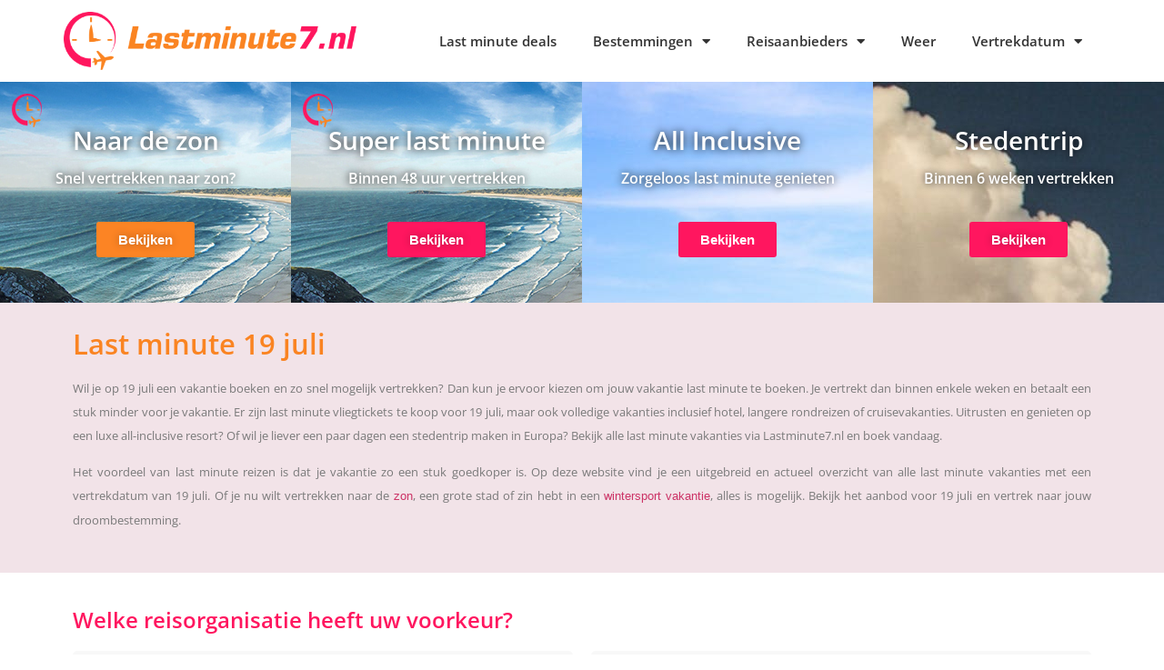

--- FILE ---
content_type: text/html; charset=UTF-8
request_url: https://www.lastminute7.nl/vertrekdatum/19-juli/
body_size: 16975
content:
<!doctype html>
<html lang="nl-NL">
<head>
	<meta charset="UTF-8">
	<meta name="viewport" content="width=device-width, initial-scale=1">
	<link rel="profile" href="https://gmpg.org/xfn/11">
	<meta name='robots' content='index, follow, max-image-preview:large, max-snippet:-1, max-video-preview:-1' />
	<style>img:is([sizes="auto" i], [sizes^="auto," i]) { contain-intrinsic-size: 3000px 1500px }</style>
	
	<!-- This site is optimized with the Yoast SEO plugin v25.2 - https://yoast.com/wordpress/plugins/seo/ -->
	<title>Last minutes 19 Juli - Vakantie boeken 19 Juli last minute</title>
	<meta name="description" content="Wil je last minute een vakantie boeken op 19 juli? Hier vind je de goedkoopste last minute vakanties voor 19 juli. Bekijk het aanbod en boek vandaag nog." />
	<link rel="canonical" href="https://www.lastminute7.nl/vertrekdatum/19-juli/" />
	<meta property="og:locale" content="nl_NL" />
	<meta property="og:type" content="article" />
	<meta property="og:title" content="Last minutes 19 Juli - Vakantie boeken 19 Juli last minute" />
	<meta property="og:description" content="Wil je last minute een vakantie boeken op 19 juli? Hier vind je de goedkoopste last minute vakanties voor 19 juli. Bekijk het aanbod en boek vandaag nog." />
	<meta property="og:url" content="https://www.lastminute7.nl/vertrekdatum/19-juli/" />
	<meta property="og:site_name" content="Lastminute7.nl" />
	<meta property="article:modified_time" content="2024-08-16T15:43:39+00:00" />
	<meta property="og:image" content="https://www.lastminute7.nl/wp-content/uploads/2021/05/Stedentrip4.jpg" />
	<meta property="og:image:width" content="600" />
	<meta property="og:image:height" content="250" />
	<meta property="og:image:type" content="image/jpeg" />
	<meta name="twitter:card" content="summary_large_image" />
	<meta name="twitter:label1" content="Geschatte leestijd" />
	<meta name="twitter:data1" content="12 minuten" />
	<script type="application/ld+json" class="yoast-schema-graph">{"@context":"https://schema.org","@graph":[{"@type":"WebPage","@id":"https://www.lastminute7.nl/vertrekdatum/19-juli/","url":"https://www.lastminute7.nl/vertrekdatum/19-juli/","name":"Last minutes 19 Juli - Vakantie boeken 19 Juli last minute","isPartOf":{"@id":"https://www.lastminute7.nl/#website"},"primaryImageOfPage":{"@id":"https://www.lastminute7.nl/vertrekdatum/19-juli/#primaryimage"},"image":{"@id":"https://www.lastminute7.nl/vertrekdatum/19-juli/#primaryimage"},"thumbnailUrl":"https://www.lastminute7.nl/wp-content/uploads/2021/05/Stedentrip4.jpg","datePublished":"2022-09-23T16:47:53+00:00","dateModified":"2024-08-16T15:43:39+00:00","description":"Wil je last minute een vakantie boeken op 19 juli? Hier vind je de goedkoopste last minute vakanties voor 19 juli. Bekijk het aanbod en boek vandaag nog.","breadcrumb":{"@id":"https://www.lastminute7.nl/vertrekdatum/19-juli/#breadcrumb"},"inLanguage":"nl-NL","potentialAction":[{"@type":"ReadAction","target":["https://www.lastminute7.nl/vertrekdatum/19-juli/"]}]},{"@type":"ImageObject","inLanguage":"nl-NL","@id":"https://www.lastminute7.nl/vertrekdatum/19-juli/#primaryimage","url":"https://www.lastminute7.nl/wp-content/uploads/2021/05/Stedentrip4.jpg","contentUrl":"https://www.lastminute7.nl/wp-content/uploads/2021/05/Stedentrip4.jpg","width":600,"height":250},{"@type":"BreadcrumbList","@id":"https://www.lastminute7.nl/vertrekdatum/19-juli/#breadcrumb","itemListElement":[{"@type":"ListItem","position":1,"name":"Home","item":"https://www.lastminute7.nl/"},{"@type":"ListItem","position":2,"name":"Vertrekdatum","item":"https://www.lastminute7.nl/vertrekdatum/"},{"@type":"ListItem","position":3,"name":"Last minute 19 juli"}]},{"@type":"WebSite","@id":"https://www.lastminute7.nl/#website","url":"https://www.lastminute7.nl/","name":"Lastminute7","description":"","potentialAction":[{"@type":"SearchAction","target":{"@type":"EntryPoint","urlTemplate":"https://www.lastminute7.nl/?s={search_term_string}"},"query-input":{"@type":"PropertyValueSpecification","valueRequired":true,"valueName":"search_term_string"}}],"inLanguage":"nl-NL"}]}</script>
	<!-- / Yoast SEO plugin. -->


<link rel='dns-prefetch' href='//www.lastminute7.nl' />
<link rel="alternate" type="application/rss+xml" title="Lastminute7.nl &raquo; feed" href="https://www.lastminute7.nl/feed/" />
<link rel="alternate" type="application/rss+xml" title="Lastminute7.nl &raquo; reacties feed" href="https://www.lastminute7.nl/comments/feed/" />
<script>
window._wpemojiSettings = {"baseUrl":"https:\/\/s.w.org\/images\/core\/emoji\/16.0.1\/72x72\/","ext":".png","svgUrl":"https:\/\/s.w.org\/images\/core\/emoji\/16.0.1\/svg\/","svgExt":".svg","source":{"concatemoji":"https:\/\/www.lastminute7.nl\/wp-includes\/js\/wp-emoji-release.min.js?ver=6.8.3"}};
/*! This file is auto-generated */
!function(s,n){var o,i,e;function c(e){try{var t={supportTests:e,timestamp:(new Date).valueOf()};sessionStorage.setItem(o,JSON.stringify(t))}catch(e){}}function p(e,t,n){e.clearRect(0,0,e.canvas.width,e.canvas.height),e.fillText(t,0,0);var t=new Uint32Array(e.getImageData(0,0,e.canvas.width,e.canvas.height).data),a=(e.clearRect(0,0,e.canvas.width,e.canvas.height),e.fillText(n,0,0),new Uint32Array(e.getImageData(0,0,e.canvas.width,e.canvas.height).data));return t.every(function(e,t){return e===a[t]})}function u(e,t){e.clearRect(0,0,e.canvas.width,e.canvas.height),e.fillText(t,0,0);for(var n=e.getImageData(16,16,1,1),a=0;a<n.data.length;a++)if(0!==n.data[a])return!1;return!0}function f(e,t,n,a){switch(t){case"flag":return n(e,"\ud83c\udff3\ufe0f\u200d\u26a7\ufe0f","\ud83c\udff3\ufe0f\u200b\u26a7\ufe0f")?!1:!n(e,"\ud83c\udde8\ud83c\uddf6","\ud83c\udde8\u200b\ud83c\uddf6")&&!n(e,"\ud83c\udff4\udb40\udc67\udb40\udc62\udb40\udc65\udb40\udc6e\udb40\udc67\udb40\udc7f","\ud83c\udff4\u200b\udb40\udc67\u200b\udb40\udc62\u200b\udb40\udc65\u200b\udb40\udc6e\u200b\udb40\udc67\u200b\udb40\udc7f");case"emoji":return!a(e,"\ud83e\udedf")}return!1}function g(e,t,n,a){var r="undefined"!=typeof WorkerGlobalScope&&self instanceof WorkerGlobalScope?new OffscreenCanvas(300,150):s.createElement("canvas"),o=r.getContext("2d",{willReadFrequently:!0}),i=(o.textBaseline="top",o.font="600 32px Arial",{});return e.forEach(function(e){i[e]=t(o,e,n,a)}),i}function t(e){var t=s.createElement("script");t.src=e,t.defer=!0,s.head.appendChild(t)}"undefined"!=typeof Promise&&(o="wpEmojiSettingsSupports",i=["flag","emoji"],n.supports={everything:!0,everythingExceptFlag:!0},e=new Promise(function(e){s.addEventListener("DOMContentLoaded",e,{once:!0})}),new Promise(function(t){var n=function(){try{var e=JSON.parse(sessionStorage.getItem(o));if("object"==typeof e&&"number"==typeof e.timestamp&&(new Date).valueOf()<e.timestamp+604800&&"object"==typeof e.supportTests)return e.supportTests}catch(e){}return null}();if(!n){if("undefined"!=typeof Worker&&"undefined"!=typeof OffscreenCanvas&&"undefined"!=typeof URL&&URL.createObjectURL&&"undefined"!=typeof Blob)try{var e="postMessage("+g.toString()+"("+[JSON.stringify(i),f.toString(),p.toString(),u.toString()].join(",")+"));",a=new Blob([e],{type:"text/javascript"}),r=new Worker(URL.createObjectURL(a),{name:"wpTestEmojiSupports"});return void(r.onmessage=function(e){c(n=e.data),r.terminate(),t(n)})}catch(e){}c(n=g(i,f,p,u))}t(n)}).then(function(e){for(var t in e)n.supports[t]=e[t],n.supports.everything=n.supports.everything&&n.supports[t],"flag"!==t&&(n.supports.everythingExceptFlag=n.supports.everythingExceptFlag&&n.supports[t]);n.supports.everythingExceptFlag=n.supports.everythingExceptFlag&&!n.supports.flag,n.DOMReady=!1,n.readyCallback=function(){n.DOMReady=!0}}).then(function(){return e}).then(function(){var e;n.supports.everything||(n.readyCallback(),(e=n.source||{}).concatemoji?t(e.concatemoji):e.wpemoji&&e.twemoji&&(t(e.twemoji),t(e.wpemoji)))}))}((window,document),window._wpemojiSettings);
</script>
<style id='wp-emoji-styles-inline-css'>

	img.wp-smiley, img.emoji {
		display: inline !important;
		border: none !important;
		box-shadow: none !important;
		height: 1em !important;
		width: 1em !important;
		margin: 0 0.07em !important;
		vertical-align: -0.1em !important;
		background: none !important;
		padding: 0 !important;
	}
</style>
<style id='global-styles-inline-css'>
:root{--wp--preset--aspect-ratio--square: 1;--wp--preset--aspect-ratio--4-3: 4/3;--wp--preset--aspect-ratio--3-4: 3/4;--wp--preset--aspect-ratio--3-2: 3/2;--wp--preset--aspect-ratio--2-3: 2/3;--wp--preset--aspect-ratio--16-9: 16/9;--wp--preset--aspect-ratio--9-16: 9/16;--wp--preset--color--black: #000000;--wp--preset--color--cyan-bluish-gray: #abb8c3;--wp--preset--color--white: #ffffff;--wp--preset--color--pale-pink: #f78da7;--wp--preset--color--vivid-red: #cf2e2e;--wp--preset--color--luminous-vivid-orange: #ff6900;--wp--preset--color--luminous-vivid-amber: #fcb900;--wp--preset--color--light-green-cyan: #7bdcb5;--wp--preset--color--vivid-green-cyan: #00d084;--wp--preset--color--pale-cyan-blue: #8ed1fc;--wp--preset--color--vivid-cyan-blue: #0693e3;--wp--preset--color--vivid-purple: #9b51e0;--wp--preset--gradient--vivid-cyan-blue-to-vivid-purple: linear-gradient(135deg,rgba(6,147,227,1) 0%,rgb(155,81,224) 100%);--wp--preset--gradient--light-green-cyan-to-vivid-green-cyan: linear-gradient(135deg,rgb(122,220,180) 0%,rgb(0,208,130) 100%);--wp--preset--gradient--luminous-vivid-amber-to-luminous-vivid-orange: linear-gradient(135deg,rgba(252,185,0,1) 0%,rgba(255,105,0,1) 100%);--wp--preset--gradient--luminous-vivid-orange-to-vivid-red: linear-gradient(135deg,rgba(255,105,0,1) 0%,rgb(207,46,46) 100%);--wp--preset--gradient--very-light-gray-to-cyan-bluish-gray: linear-gradient(135deg,rgb(238,238,238) 0%,rgb(169,184,195) 100%);--wp--preset--gradient--cool-to-warm-spectrum: linear-gradient(135deg,rgb(74,234,220) 0%,rgb(151,120,209) 20%,rgb(207,42,186) 40%,rgb(238,44,130) 60%,rgb(251,105,98) 80%,rgb(254,248,76) 100%);--wp--preset--gradient--blush-light-purple: linear-gradient(135deg,rgb(255,206,236) 0%,rgb(152,150,240) 100%);--wp--preset--gradient--blush-bordeaux: linear-gradient(135deg,rgb(254,205,165) 0%,rgb(254,45,45) 50%,rgb(107,0,62) 100%);--wp--preset--gradient--luminous-dusk: linear-gradient(135deg,rgb(255,203,112) 0%,rgb(199,81,192) 50%,rgb(65,88,208) 100%);--wp--preset--gradient--pale-ocean: linear-gradient(135deg,rgb(255,245,203) 0%,rgb(182,227,212) 50%,rgb(51,167,181) 100%);--wp--preset--gradient--electric-grass: linear-gradient(135deg,rgb(202,248,128) 0%,rgb(113,206,126) 100%);--wp--preset--gradient--midnight: linear-gradient(135deg,rgb(2,3,129) 0%,rgb(40,116,252) 100%);--wp--preset--font-size--small: 13px;--wp--preset--font-size--medium: 20px;--wp--preset--font-size--large: 36px;--wp--preset--font-size--x-large: 42px;--wp--preset--spacing--20: 0.44rem;--wp--preset--spacing--30: 0.67rem;--wp--preset--spacing--40: 1rem;--wp--preset--spacing--50: 1.5rem;--wp--preset--spacing--60: 2.25rem;--wp--preset--spacing--70: 3.38rem;--wp--preset--spacing--80: 5.06rem;--wp--preset--shadow--natural: 6px 6px 9px rgba(0, 0, 0, 0.2);--wp--preset--shadow--deep: 12px 12px 50px rgba(0, 0, 0, 0.4);--wp--preset--shadow--sharp: 6px 6px 0px rgba(0, 0, 0, 0.2);--wp--preset--shadow--outlined: 6px 6px 0px -3px rgba(255, 255, 255, 1), 6px 6px rgba(0, 0, 0, 1);--wp--preset--shadow--crisp: 6px 6px 0px rgba(0, 0, 0, 1);}:root { --wp--style--global--content-size: 800px;--wp--style--global--wide-size: 1200px; }:where(body) { margin: 0; }.wp-site-blocks > .alignleft { float: left; margin-right: 2em; }.wp-site-blocks > .alignright { float: right; margin-left: 2em; }.wp-site-blocks > .aligncenter { justify-content: center; margin-left: auto; margin-right: auto; }:where(.wp-site-blocks) > * { margin-block-start: 24px; margin-block-end: 0; }:where(.wp-site-blocks) > :first-child { margin-block-start: 0; }:where(.wp-site-blocks) > :last-child { margin-block-end: 0; }:root { --wp--style--block-gap: 24px; }:root :where(.is-layout-flow) > :first-child{margin-block-start: 0;}:root :where(.is-layout-flow) > :last-child{margin-block-end: 0;}:root :where(.is-layout-flow) > *{margin-block-start: 24px;margin-block-end: 0;}:root :where(.is-layout-constrained) > :first-child{margin-block-start: 0;}:root :where(.is-layout-constrained) > :last-child{margin-block-end: 0;}:root :where(.is-layout-constrained) > *{margin-block-start: 24px;margin-block-end: 0;}:root :where(.is-layout-flex){gap: 24px;}:root :where(.is-layout-grid){gap: 24px;}.is-layout-flow > .alignleft{float: left;margin-inline-start: 0;margin-inline-end: 2em;}.is-layout-flow > .alignright{float: right;margin-inline-start: 2em;margin-inline-end: 0;}.is-layout-flow > .aligncenter{margin-left: auto !important;margin-right: auto !important;}.is-layout-constrained > .alignleft{float: left;margin-inline-start: 0;margin-inline-end: 2em;}.is-layout-constrained > .alignright{float: right;margin-inline-start: 2em;margin-inline-end: 0;}.is-layout-constrained > .aligncenter{margin-left: auto !important;margin-right: auto !important;}.is-layout-constrained > :where(:not(.alignleft):not(.alignright):not(.alignfull)){max-width: var(--wp--style--global--content-size);margin-left: auto !important;margin-right: auto !important;}.is-layout-constrained > .alignwide{max-width: var(--wp--style--global--wide-size);}body .is-layout-flex{display: flex;}.is-layout-flex{flex-wrap: wrap;align-items: center;}.is-layout-flex > :is(*, div){margin: 0;}body .is-layout-grid{display: grid;}.is-layout-grid > :is(*, div){margin: 0;}body{padding-top: 0px;padding-right: 0px;padding-bottom: 0px;padding-left: 0px;}a:where(:not(.wp-element-button)){text-decoration: underline;}:root :where(.wp-element-button, .wp-block-button__link){background-color: #32373c;border-width: 0;color: #fff;font-family: inherit;font-size: inherit;line-height: inherit;padding: calc(0.667em + 2px) calc(1.333em + 2px);text-decoration: none;}.has-black-color{color: var(--wp--preset--color--black) !important;}.has-cyan-bluish-gray-color{color: var(--wp--preset--color--cyan-bluish-gray) !important;}.has-white-color{color: var(--wp--preset--color--white) !important;}.has-pale-pink-color{color: var(--wp--preset--color--pale-pink) !important;}.has-vivid-red-color{color: var(--wp--preset--color--vivid-red) !important;}.has-luminous-vivid-orange-color{color: var(--wp--preset--color--luminous-vivid-orange) !important;}.has-luminous-vivid-amber-color{color: var(--wp--preset--color--luminous-vivid-amber) !important;}.has-light-green-cyan-color{color: var(--wp--preset--color--light-green-cyan) !important;}.has-vivid-green-cyan-color{color: var(--wp--preset--color--vivid-green-cyan) !important;}.has-pale-cyan-blue-color{color: var(--wp--preset--color--pale-cyan-blue) !important;}.has-vivid-cyan-blue-color{color: var(--wp--preset--color--vivid-cyan-blue) !important;}.has-vivid-purple-color{color: var(--wp--preset--color--vivid-purple) !important;}.has-black-background-color{background-color: var(--wp--preset--color--black) !important;}.has-cyan-bluish-gray-background-color{background-color: var(--wp--preset--color--cyan-bluish-gray) !important;}.has-white-background-color{background-color: var(--wp--preset--color--white) !important;}.has-pale-pink-background-color{background-color: var(--wp--preset--color--pale-pink) !important;}.has-vivid-red-background-color{background-color: var(--wp--preset--color--vivid-red) !important;}.has-luminous-vivid-orange-background-color{background-color: var(--wp--preset--color--luminous-vivid-orange) !important;}.has-luminous-vivid-amber-background-color{background-color: var(--wp--preset--color--luminous-vivid-amber) !important;}.has-light-green-cyan-background-color{background-color: var(--wp--preset--color--light-green-cyan) !important;}.has-vivid-green-cyan-background-color{background-color: var(--wp--preset--color--vivid-green-cyan) !important;}.has-pale-cyan-blue-background-color{background-color: var(--wp--preset--color--pale-cyan-blue) !important;}.has-vivid-cyan-blue-background-color{background-color: var(--wp--preset--color--vivid-cyan-blue) !important;}.has-vivid-purple-background-color{background-color: var(--wp--preset--color--vivid-purple) !important;}.has-black-border-color{border-color: var(--wp--preset--color--black) !important;}.has-cyan-bluish-gray-border-color{border-color: var(--wp--preset--color--cyan-bluish-gray) !important;}.has-white-border-color{border-color: var(--wp--preset--color--white) !important;}.has-pale-pink-border-color{border-color: var(--wp--preset--color--pale-pink) !important;}.has-vivid-red-border-color{border-color: var(--wp--preset--color--vivid-red) !important;}.has-luminous-vivid-orange-border-color{border-color: var(--wp--preset--color--luminous-vivid-orange) !important;}.has-luminous-vivid-amber-border-color{border-color: var(--wp--preset--color--luminous-vivid-amber) !important;}.has-light-green-cyan-border-color{border-color: var(--wp--preset--color--light-green-cyan) !important;}.has-vivid-green-cyan-border-color{border-color: var(--wp--preset--color--vivid-green-cyan) !important;}.has-pale-cyan-blue-border-color{border-color: var(--wp--preset--color--pale-cyan-blue) !important;}.has-vivid-cyan-blue-border-color{border-color: var(--wp--preset--color--vivid-cyan-blue) !important;}.has-vivid-purple-border-color{border-color: var(--wp--preset--color--vivid-purple) !important;}.has-vivid-cyan-blue-to-vivid-purple-gradient-background{background: var(--wp--preset--gradient--vivid-cyan-blue-to-vivid-purple) !important;}.has-light-green-cyan-to-vivid-green-cyan-gradient-background{background: var(--wp--preset--gradient--light-green-cyan-to-vivid-green-cyan) !important;}.has-luminous-vivid-amber-to-luminous-vivid-orange-gradient-background{background: var(--wp--preset--gradient--luminous-vivid-amber-to-luminous-vivid-orange) !important;}.has-luminous-vivid-orange-to-vivid-red-gradient-background{background: var(--wp--preset--gradient--luminous-vivid-orange-to-vivid-red) !important;}.has-very-light-gray-to-cyan-bluish-gray-gradient-background{background: var(--wp--preset--gradient--very-light-gray-to-cyan-bluish-gray) !important;}.has-cool-to-warm-spectrum-gradient-background{background: var(--wp--preset--gradient--cool-to-warm-spectrum) !important;}.has-blush-light-purple-gradient-background{background: var(--wp--preset--gradient--blush-light-purple) !important;}.has-blush-bordeaux-gradient-background{background: var(--wp--preset--gradient--blush-bordeaux) !important;}.has-luminous-dusk-gradient-background{background: var(--wp--preset--gradient--luminous-dusk) !important;}.has-pale-ocean-gradient-background{background: var(--wp--preset--gradient--pale-ocean) !important;}.has-electric-grass-gradient-background{background: var(--wp--preset--gradient--electric-grass) !important;}.has-midnight-gradient-background{background: var(--wp--preset--gradient--midnight) !important;}.has-small-font-size{font-size: var(--wp--preset--font-size--small) !important;}.has-medium-font-size{font-size: var(--wp--preset--font-size--medium) !important;}.has-large-font-size{font-size: var(--wp--preset--font-size--large) !important;}.has-x-large-font-size{font-size: var(--wp--preset--font-size--x-large) !important;}
:root :where(.wp-block-pullquote){font-size: 1.5em;line-height: 1.6;}
</style>
<link rel='stylesheet' id='theme-style-css' href='https://www.lastminute7.nl/wp-content/themes/hello-elementor-child/style.css?ver=6.8.3' media='all' />
<link rel='stylesheet' id='hello-elementor-css' href='https://www.lastminute7.nl/wp-content/themes/hello-elementor/style.min.css?ver=3.4.3' media='all' />
<link rel='stylesheet' id='hello-elementor-theme-style-css' href='https://www.lastminute7.nl/wp-content/themes/hello-elementor/theme.min.css?ver=3.4.3' media='all' />
<link rel='stylesheet' id='hello-elementor-header-footer-css' href='https://www.lastminute7.nl/wp-content/themes/hello-elementor/header-footer.min.css?ver=3.4.3' media='all' />
<link rel='stylesheet' id='elementor-frontend-css' href='https://www.lastminute7.nl/wp-content/plugins/elementor/assets/css/frontend.min.css?ver=3.29.1' media='all' />
<link rel='stylesheet' id='widget-image-css' href='https://www.lastminute7.nl/wp-content/plugins/elementor/assets/css/widget-image.min.css?ver=3.29.1' media='all' />
<link rel='stylesheet' id='widget-nav-menu-css' href='https://www.lastminute7.nl/wp-content/plugins/elementor-pro/assets/css/widget-nav-menu.min.css?ver=3.29.1' media='all' />
<link rel='stylesheet' id='widget-heading-css' href='https://www.lastminute7.nl/wp-content/plugins/elementor/assets/css/widget-heading.min.css?ver=3.29.1' media='all' />
<link rel='stylesheet' id='widget-icon-list-css' href='https://www.lastminute7.nl/wp-content/plugins/elementor/assets/css/widget-icon-list.min.css?ver=3.29.1' media='all' />
<link rel='stylesheet' id='elementor-icons-css' href='https://www.lastminute7.nl/wp-content/plugins/elementor/assets/lib/eicons/css/elementor-icons.min.css?ver=5.40.0' media='all' />
<link rel='stylesheet' id='elementor-post-199-css' href='https://www.lastminute7.nl/wp-content/uploads/elementor/css/post-199.css?ver=1748953391' media='all' />
<link rel='stylesheet' id='elementor-post-6768-css' href='https://www.lastminute7.nl/wp-content/uploads/elementor/css/post-6768.css?ver=1749123683' media='all' />
<link rel='stylesheet' id='elementor-post-777-css' href='https://www.lastminute7.nl/wp-content/uploads/elementor/css/post-777.css?ver=1748953391' media='all' />
<link rel='stylesheet' id='elementor-post-828-css' href='https://www.lastminute7.nl/wp-content/uploads/elementor/css/post-828.css?ver=1748953391' media='all' />
<link rel='stylesheet' id='tablepress-default-css' href='https://www.lastminute7.nl/wp-content/tablepress-combined.min.css?ver=51' media='all' />
<link rel='stylesheet' id='elementor-gf-local-opensans-css' href='https://www.lastminute7.nl/wp-content/uploads/elementor/google-fonts/css/opensans.css?ver=1742482775' media='all' />
<link rel='stylesheet' id='elementor-icons-shared-0-css' href='https://www.lastminute7.nl/wp-content/plugins/elementor/assets/lib/font-awesome/css/fontawesome.min.css?ver=5.15.3' media='all' />
<link rel='stylesheet' id='elementor-icons-fa-solid-css' href='https://www.lastminute7.nl/wp-content/plugins/elementor/assets/lib/font-awesome/css/solid.min.css?ver=5.15.3' media='all' />
<script src="https://www.lastminute7.nl/wp-includes/js/jquery/jquery.min.js?ver=3.7.1" id="jquery-core-js"></script>
<script src="https://www.lastminute7.nl/wp-includes/js/jquery/jquery-migrate.min.js?ver=3.4.1" id="jquery-migrate-js"></script>
<link rel="https://api.w.org/" href="https://www.lastminute7.nl/wp-json/" /><link rel="alternate" title="JSON" type="application/json" href="https://www.lastminute7.nl/wp-json/wp/v2/pages/6768" /><link rel="EditURI" type="application/rsd+xml" title="RSD" href="https://www.lastminute7.nl/xmlrpc.php?rsd" />
<meta name="generator" content="WordPress 6.8.3" />
<link rel='shortlink' href='https://www.lastminute7.nl/?p=6768' />
<link rel="alternate" title="oEmbed (JSON)" type="application/json+oembed" href="https://www.lastminute7.nl/wp-json/oembed/1.0/embed?url=https%3A%2F%2Fwww.lastminute7.nl%2Fvertrekdatum%2F19-juli%2F" />
<link rel="alternate" title="oEmbed (XML)" type="text/xml+oembed" href="https://www.lastminute7.nl/wp-json/oembed/1.0/embed?url=https%3A%2F%2Fwww.lastminute7.nl%2Fvertrekdatum%2F19-juli%2F&#038;format=xml" />

		<script>
		(function(h,o,t,j,a,r){
			h.hj=h.hj||function(){(h.hj.q=h.hj.q||[]).push(arguments)};
			h._hjSettings={hjid:3198622,hjsv:5};
			a=o.getElementsByTagName('head')[0];
			r=o.createElement('script');r.async=1;
			r.src=t+h._hjSettings.hjid+j+h._hjSettings.hjsv;
			a.appendChild(r);
		})(window,document,'//static.hotjar.com/c/hotjar-','.js?sv=');
		</script>
		<meta name="generator" content="Elementor 3.29.1; features: additional_custom_breakpoints, e_local_google_fonts; settings: css_print_method-external, google_font-enabled, font_display-auto">
<!-- Hotjar Tracking Code for Lastminute7.nl -->
<script>
    (function(h,o,t,j,a,r){
        h.hj=h.hj||function(){(h.hj.q=h.hj.q||[]).push(arguments)};
        h._hjSettings={hjid:3697915,hjsv:6};
        a=o.getElementsByTagName('head')[0];
        r=o.createElement('script');r.async=1;
        r.src=t+h._hjSettings.hjid+j+h._hjSettings.hjsv;
        a.appendChild(r);
    })(window,document,'https://static.hotjar.com/c/hotjar-','.js?sv=');
</script>
<!-- Google tag (gtag.js) -->
<script async src="https://www.googletagmanager.com/gtag/js?id=G-6J1TCSJHJQ"></script>
<script>
  window.dataLayer = window.dataLayer || [];
  function gtag(){dataLayer.push(arguments);}
  gtag('js', new Date());

  gtag('config', 'G-6J1TCSJHJQ');
</script>
			<style>
				.e-con.e-parent:nth-of-type(n+4):not(.e-lazyloaded):not(.e-no-lazyload),
				.e-con.e-parent:nth-of-type(n+4):not(.e-lazyloaded):not(.e-no-lazyload) * {
					background-image: none !important;
				}
				@media screen and (max-height: 1024px) {
					.e-con.e-parent:nth-of-type(n+3):not(.e-lazyloaded):not(.e-no-lazyload),
					.e-con.e-parent:nth-of-type(n+3):not(.e-lazyloaded):not(.e-no-lazyload) * {
						background-image: none !important;
					}
				}
				@media screen and (max-height: 640px) {
					.e-con.e-parent:nth-of-type(n+2):not(.e-lazyloaded):not(.e-no-lazyload),
					.e-con.e-parent:nth-of-type(n+2):not(.e-lazyloaded):not(.e-no-lazyload) * {
						background-image: none !important;
					}
				}
			</style>
			<link rel="icon" href="https://www.lastminute7.nl/wp-content/uploads/2020/02/lastminute7-icon-150x150.png" sizes="32x32" />
<link rel="icon" href="https://www.lastminute7.nl/wp-content/uploads/2020/02/lastminute7-icon-300x300.png" sizes="192x192" />
<link rel="apple-touch-icon" href="https://www.lastminute7.nl/wp-content/uploads/2020/02/lastminute7-icon-300x300.png" />
<meta name="msapplication-TileImage" content="https://www.lastminute7.nl/wp-content/uploads/2020/02/lastminute7-icon-300x300.png" />
</head>
<body class="wp-singular page-template-default page page-id-6768 page-child parent-pageid-1154 wp-embed-responsive wp-theme-hello-elementor wp-child-theme-hello-elementor-child hello-elementor-default elementor-default elementor-kit-199 elementor-page elementor-page-6768">


<a class="skip-link screen-reader-text" href="#content">Ga naar de inhoud</a>

		<div data-elementor-type="header" data-elementor-id="777" class="elementor elementor-777 elementor-location-header" data-elementor-post-type="elementor_library">
					<header class="elementor-section elementor-top-section elementor-element elementor-element-46a70d59 elementor-section-content-middle elementor-section-boxed elementor-section-height-default elementor-section-height-default" data-id="46a70d59" data-element_type="section" data-settings="{&quot;background_background&quot;:&quot;classic&quot;}">
						<div class="elementor-container elementor-column-gap-no">
					<div class="elementor-column elementor-col-50 elementor-top-column elementor-element elementor-element-4a93893" data-id="4a93893" data-element_type="column">
			<div class="elementor-widget-wrap elementor-element-populated">
						<div class="elementor-element elementor-element-6042a91 elementor-widget elementor-widget-image" data-id="6042a91" data-element_type="widget" data-widget_type="image.default">
				<div class="elementor-widget-container">
																<a href="https://www.lastminute7.nl">
							<img fetchpriority="high" width="800" height="157" src="https://www.lastminute7.nl/wp-content/uploads/2021/04/a-1024x201.png" class="attachment-large size-large wp-image-1392" alt="" srcset="https://www.lastminute7.nl/wp-content/uploads/2021/04/a-1024x201.png 1024w, https://www.lastminute7.nl/wp-content/uploads/2021/04/a-300x59.png 300w, https://www.lastminute7.nl/wp-content/uploads/2021/04/a-768x151.png 768w, https://www.lastminute7.nl/wp-content/uploads/2021/04/a-1536x301.png 1536w, https://www.lastminute7.nl/wp-content/uploads/2021/04/a-2048x402.png 2048w" sizes="(max-width: 800px) 100vw, 800px" />								</a>
															</div>
				</div>
					</div>
		</div>
				<div class="elementor-column elementor-col-50 elementor-top-column elementor-element elementor-element-65d20c16" data-id="65d20c16" data-element_type="column">
			<div class="elementor-widget-wrap elementor-element-populated">
						<div class="elementor-element elementor-element-4639e59e elementor-nav-menu__align-end elementor-nav-menu--stretch elementor-nav-menu--dropdown-tablet elementor-nav-menu__text-align-aside elementor-nav-menu--toggle elementor-nav-menu--burger elementor-widget elementor-widget-nav-menu" data-id="4639e59e" data-element_type="widget" data-settings="{&quot;full_width&quot;:&quot;stretch&quot;,&quot;layout&quot;:&quot;horizontal&quot;,&quot;submenu_icon&quot;:{&quot;value&quot;:&quot;&lt;i class=\&quot;fas fa-caret-down\&quot;&gt;&lt;\/i&gt;&quot;,&quot;library&quot;:&quot;fa-solid&quot;},&quot;toggle&quot;:&quot;burger&quot;}" data-widget_type="nav-menu.default">
				<div class="elementor-widget-container">
								<nav aria-label="Menu" class="elementor-nav-menu--main elementor-nav-menu__container elementor-nav-menu--layout-horizontal e--pointer-text e--animation-none">
				<ul id="menu-1-4639e59e" class="elementor-nav-menu"><li class="menu-item menu-item-type-custom menu-item-object-custom menu-item-home menu-item-13583"><a href="https://www.lastminute7.nl/" class="elementor-item">Last minute deals</a></li>
<li class="menu-item menu-item-type-custom menu-item-object-custom menu-item-has-children menu-item-13584"><a href="https://www.lastminute7.nl/bestemmingen/" class="elementor-item">Bestemmingen</a>
<ul class="sub-menu elementor-nav-menu--dropdown">
	<li class="menu-item menu-item-type-post_type menu-item-object-page menu-item-1330"><a href="https://www.lastminute7.nl/bonaire/" class="elementor-sub-item">Bonaire</a></li>
	<li class="menu-item menu-item-type-post_type menu-item-object-page menu-item-1329"><a href="https://www.lastminute7.nl/barcelona/" class="elementor-sub-item">Barcelona</a></li>
	<li class="menu-item menu-item-type-post_type menu-item-object-page menu-item-1332"><a href="https://www.lastminute7.nl/canarische-eilanden/" class="elementor-sub-item">Canarische eilanden</a></li>
	<li class="menu-item menu-item-type-post_type menu-item-object-page menu-item-1333"><a href="https://www.lastminute7.nl/curacao/" class="elementor-sub-item">Curaçao</a></li>
	<li class="menu-item menu-item-type-post_type menu-item-object-page menu-item-1334"><a href="https://www.lastminute7.nl/dubai/" class="elementor-sub-item">Dubai</a></li>
	<li class="menu-item menu-item-type-post_type menu-item-object-page menu-item-1335"><a href="https://www.lastminute7.nl/egypte/" class="elementor-sub-item">Egypte</a></li>
	<li class="menu-item menu-item-type-post_type menu-item-object-page menu-item-1336"><a href="https://www.lastminute7.nl/gran-canaria/" class="elementor-sub-item">Gran Canaria</a></li>
	<li class="menu-item menu-item-type-post_type menu-item-object-page menu-item-1337"><a href="https://www.lastminute7.nl/griekenland/" class="elementor-sub-item">Griekenland</a></li>
	<li class="menu-item menu-item-type-post_type menu-item-object-page menu-item-1338"><a href="https://www.lastminute7.nl/ibiza/" class="elementor-sub-item">Ibiza</a></li>
	<li class="menu-item menu-item-type-post_type menu-item-object-page menu-item-1339"><a href="https://www.lastminute7.nl/italie/" class="elementor-sub-item">Italië</a></li>
	<li class="menu-item menu-item-type-post_type menu-item-object-page menu-item-1340"><a href="https://www.lastminute7.nl/mallorca/" class="elementor-sub-item">Mallorca</a></li>
	<li class="menu-item menu-item-type-post_type menu-item-object-page menu-item-1341"><a href="https://www.lastminute7.nl/portugal/" class="elementor-sub-item">Portugal</a></li>
	<li class="menu-item menu-item-type-post_type menu-item-object-page menu-item-1343"><a href="https://www.lastminute7.nl/spanje/" class="elementor-sub-item">Spanje</a></li>
	<li class="menu-item menu-item-type-post_type menu-item-object-page menu-item-1345"><a href="https://www.lastminute7.nl/turkije/" class="elementor-sub-item">Turkije</a></li>
</ul>
</li>
<li class="menu-item menu-item-type-custom menu-item-object-custom menu-item-has-children menu-item-13585"><a href="https://www.lastminute7.nl/reisaanbieders/" class="elementor-item">Reisaanbieders</a>
<ul class="sub-menu elementor-nav-menu--dropdown">
	<li class="menu-item menu-item-type-post_type menu-item-object-page menu-item-1369"><a href="https://www.lastminute7.nl/centerparcs/" class="elementor-sub-item">Center Parcs</a></li>
	<li class="menu-item menu-item-type-custom menu-item-object-custom menu-item-13593"><a href="https://www.lastminute7.nl/corendon" class="elementor-sub-item">Corendon</a></li>
	<li class="menu-item menu-item-type-post_type menu-item-object-page menu-item-9082"><a href="https://www.lastminute7.nl/de-jong-intra/" class="elementor-sub-item">De Jong Intra</a></li>
	<li class="menu-item menu-item-type-post_type menu-item-object-page menu-item-9083"><a href="https://www.lastminute7.nl/eliza-was-here/" class="elementor-sub-item">Eliza was Here</a></li>
	<li class="menu-item menu-item-type-post_type menu-item-object-page menu-item-1375"><a href="https://www.lastminute7.nl/landal/" class="elementor-sub-item">Landal</a></li>
	<li class="menu-item menu-item-type-post_type menu-item-object-page menu-item-1372"><a href="https://www.lastminute7.nl/sunweb/" class="elementor-sub-item">Sunweb</a></li>
	<li class="menu-item menu-item-type-post_type menu-item-object-page menu-item-1371"><a href="https://www.lastminute7.nl/tjingo/" class="elementor-sub-item">Tjingo</a></li>
	<li class="menu-item menu-item-type-post_type menu-item-object-page menu-item-1370"><a href="https://www.lastminute7.nl/tui/" class="elementor-sub-item">TUI</a></li>
	<li class="menu-item menu-item-type-post_type menu-item-object-page menu-item-12148"><a href="https://www.lastminute7.nl/vakantiediscounter/" class="elementor-sub-item">VakantieDiscounter</a></li>
	<li class="menu-item menu-item-type-post_type menu-item-object-page menu-item-9081"><a href="https://www.lastminute7.nl/voordeeluitjes/" class="elementor-sub-item">Voordeeluitjes</a></li>
</ul>
</li>
<li class="menu-item menu-item-type-custom menu-item-object-custom menu-item-13605"><a href="https://www.lastminute7.nl/weer/" class="elementor-item">Weer</a></li>
<li class="menu-item menu-item-type-custom menu-item-object-custom menu-item-has-children menu-item-13586"><a href="https://www.lastminute7.nl/vertrekdatum/" class="elementor-item">Vertrekdatum</a>
<ul class="sub-menu elementor-nav-menu--dropdown">
	<li class="menu-item menu-item-type-post_type menu-item-object-page menu-item-17768"><a href="https://www.lastminute7.nl/januari/" class="elementor-sub-item">Januari</a></li>
	<li class="menu-item menu-item-type-post_type menu-item-object-page menu-item-18108"><a href="https://www.lastminute7.nl/februari/" class="elementor-sub-item">Februari</a></li>
	<li class="menu-item menu-item-type-post_type menu-item-object-page menu-item-18347"><a href="https://www.lastminute7.nl/maart/" class="elementor-sub-item">Maart</a></li>
	<li class="menu-item menu-item-type-post_type menu-item-object-page menu-item-18346"><a href="https://www.lastminute7.nl/april/" class="elementor-sub-item">April</a></li>
	<li class="menu-item menu-item-type-post_type menu-item-object-page menu-item-18345"><a href="https://www.lastminute7.nl/mei/" class="elementor-sub-item">Mei</a></li>
	<li class="menu-item menu-item-type-post_type menu-item-object-page menu-item-18344"><a href="https://www.lastminute7.nl/juni/" class="elementor-sub-item">Juni</a></li>
	<li class="menu-item menu-item-type-post_type menu-item-object-page menu-item-18343"><a href="https://www.lastminute7.nl/juli/" class="elementor-sub-item">Juli</a></li>
	<li class="menu-item menu-item-type-post_type menu-item-object-page menu-item-18342"><a href="https://www.lastminute7.nl/augustus/" class="elementor-sub-item">Augustus</a></li>
	<li class="menu-item menu-item-type-post_type menu-item-object-page menu-item-18474"><a href="https://www.lastminute7.nl/september/" class="elementor-sub-item">September</a></li>
	<li class="menu-item menu-item-type-post_type menu-item-object-page menu-item-18473"><a href="https://www.lastminute7.nl/oktober/" class="elementor-sub-item">Oktober</a></li>
	<li class="menu-item menu-item-type-post_type menu-item-object-page menu-item-18472"><a href="https://www.lastminute7.nl/november/" class="elementor-sub-item">November</a></li>
	<li class="menu-item menu-item-type-post_type menu-item-object-page menu-item-18471"><a href="https://www.lastminute7.nl/december/" class="elementor-sub-item">December</a></li>
</ul>
</li>
</ul>			</nav>
					<div class="elementor-menu-toggle" role="button" tabindex="0" aria-label="Menu toggle" aria-expanded="false">
			<i aria-hidden="true" role="presentation" class="elementor-menu-toggle__icon--open eicon-menu-bar"></i><i aria-hidden="true" role="presentation" class="elementor-menu-toggle__icon--close eicon-close"></i>		</div>
					<nav class="elementor-nav-menu--dropdown elementor-nav-menu__container" aria-hidden="true">
				<ul id="menu-2-4639e59e" class="elementor-nav-menu"><li class="menu-item menu-item-type-custom menu-item-object-custom menu-item-home menu-item-13583"><a href="https://www.lastminute7.nl/" class="elementor-item" tabindex="-1">Last minute deals</a></li>
<li class="menu-item menu-item-type-custom menu-item-object-custom menu-item-has-children menu-item-13584"><a href="https://www.lastminute7.nl/bestemmingen/" class="elementor-item" tabindex="-1">Bestemmingen</a>
<ul class="sub-menu elementor-nav-menu--dropdown">
	<li class="menu-item menu-item-type-post_type menu-item-object-page menu-item-1330"><a href="https://www.lastminute7.nl/bonaire/" class="elementor-sub-item" tabindex="-1">Bonaire</a></li>
	<li class="menu-item menu-item-type-post_type menu-item-object-page menu-item-1329"><a href="https://www.lastminute7.nl/barcelona/" class="elementor-sub-item" tabindex="-1">Barcelona</a></li>
	<li class="menu-item menu-item-type-post_type menu-item-object-page menu-item-1332"><a href="https://www.lastminute7.nl/canarische-eilanden/" class="elementor-sub-item" tabindex="-1">Canarische eilanden</a></li>
	<li class="menu-item menu-item-type-post_type menu-item-object-page menu-item-1333"><a href="https://www.lastminute7.nl/curacao/" class="elementor-sub-item" tabindex="-1">Curaçao</a></li>
	<li class="menu-item menu-item-type-post_type menu-item-object-page menu-item-1334"><a href="https://www.lastminute7.nl/dubai/" class="elementor-sub-item" tabindex="-1">Dubai</a></li>
	<li class="menu-item menu-item-type-post_type menu-item-object-page menu-item-1335"><a href="https://www.lastminute7.nl/egypte/" class="elementor-sub-item" tabindex="-1">Egypte</a></li>
	<li class="menu-item menu-item-type-post_type menu-item-object-page menu-item-1336"><a href="https://www.lastminute7.nl/gran-canaria/" class="elementor-sub-item" tabindex="-1">Gran Canaria</a></li>
	<li class="menu-item menu-item-type-post_type menu-item-object-page menu-item-1337"><a href="https://www.lastminute7.nl/griekenland/" class="elementor-sub-item" tabindex="-1">Griekenland</a></li>
	<li class="menu-item menu-item-type-post_type menu-item-object-page menu-item-1338"><a href="https://www.lastminute7.nl/ibiza/" class="elementor-sub-item" tabindex="-1">Ibiza</a></li>
	<li class="menu-item menu-item-type-post_type menu-item-object-page menu-item-1339"><a href="https://www.lastminute7.nl/italie/" class="elementor-sub-item" tabindex="-1">Italië</a></li>
	<li class="menu-item menu-item-type-post_type menu-item-object-page menu-item-1340"><a href="https://www.lastminute7.nl/mallorca/" class="elementor-sub-item" tabindex="-1">Mallorca</a></li>
	<li class="menu-item menu-item-type-post_type menu-item-object-page menu-item-1341"><a href="https://www.lastminute7.nl/portugal/" class="elementor-sub-item" tabindex="-1">Portugal</a></li>
	<li class="menu-item menu-item-type-post_type menu-item-object-page menu-item-1343"><a href="https://www.lastminute7.nl/spanje/" class="elementor-sub-item" tabindex="-1">Spanje</a></li>
	<li class="menu-item menu-item-type-post_type menu-item-object-page menu-item-1345"><a href="https://www.lastminute7.nl/turkije/" class="elementor-sub-item" tabindex="-1">Turkije</a></li>
</ul>
</li>
<li class="menu-item menu-item-type-custom menu-item-object-custom menu-item-has-children menu-item-13585"><a href="https://www.lastminute7.nl/reisaanbieders/" class="elementor-item" tabindex="-1">Reisaanbieders</a>
<ul class="sub-menu elementor-nav-menu--dropdown">
	<li class="menu-item menu-item-type-post_type menu-item-object-page menu-item-1369"><a href="https://www.lastminute7.nl/centerparcs/" class="elementor-sub-item" tabindex="-1">Center Parcs</a></li>
	<li class="menu-item menu-item-type-custom menu-item-object-custom menu-item-13593"><a href="https://www.lastminute7.nl/corendon" class="elementor-sub-item" tabindex="-1">Corendon</a></li>
	<li class="menu-item menu-item-type-post_type menu-item-object-page menu-item-9082"><a href="https://www.lastminute7.nl/de-jong-intra/" class="elementor-sub-item" tabindex="-1">De Jong Intra</a></li>
	<li class="menu-item menu-item-type-post_type menu-item-object-page menu-item-9083"><a href="https://www.lastminute7.nl/eliza-was-here/" class="elementor-sub-item" tabindex="-1">Eliza was Here</a></li>
	<li class="menu-item menu-item-type-post_type menu-item-object-page menu-item-1375"><a href="https://www.lastminute7.nl/landal/" class="elementor-sub-item" tabindex="-1">Landal</a></li>
	<li class="menu-item menu-item-type-post_type menu-item-object-page menu-item-1372"><a href="https://www.lastminute7.nl/sunweb/" class="elementor-sub-item" tabindex="-1">Sunweb</a></li>
	<li class="menu-item menu-item-type-post_type menu-item-object-page menu-item-1371"><a href="https://www.lastminute7.nl/tjingo/" class="elementor-sub-item" tabindex="-1">Tjingo</a></li>
	<li class="menu-item menu-item-type-post_type menu-item-object-page menu-item-1370"><a href="https://www.lastminute7.nl/tui/" class="elementor-sub-item" tabindex="-1">TUI</a></li>
	<li class="menu-item menu-item-type-post_type menu-item-object-page menu-item-12148"><a href="https://www.lastminute7.nl/vakantiediscounter/" class="elementor-sub-item" tabindex="-1">VakantieDiscounter</a></li>
	<li class="menu-item menu-item-type-post_type menu-item-object-page menu-item-9081"><a href="https://www.lastminute7.nl/voordeeluitjes/" class="elementor-sub-item" tabindex="-1">Voordeeluitjes</a></li>
</ul>
</li>
<li class="menu-item menu-item-type-custom menu-item-object-custom menu-item-13605"><a href="https://www.lastminute7.nl/weer/" class="elementor-item" tabindex="-1">Weer</a></li>
<li class="menu-item menu-item-type-custom menu-item-object-custom menu-item-has-children menu-item-13586"><a href="https://www.lastminute7.nl/vertrekdatum/" class="elementor-item" tabindex="-1">Vertrekdatum</a>
<ul class="sub-menu elementor-nav-menu--dropdown">
	<li class="menu-item menu-item-type-post_type menu-item-object-page menu-item-17768"><a href="https://www.lastminute7.nl/januari/" class="elementor-sub-item" tabindex="-1">Januari</a></li>
	<li class="menu-item menu-item-type-post_type menu-item-object-page menu-item-18108"><a href="https://www.lastminute7.nl/februari/" class="elementor-sub-item" tabindex="-1">Februari</a></li>
	<li class="menu-item menu-item-type-post_type menu-item-object-page menu-item-18347"><a href="https://www.lastminute7.nl/maart/" class="elementor-sub-item" tabindex="-1">Maart</a></li>
	<li class="menu-item menu-item-type-post_type menu-item-object-page menu-item-18346"><a href="https://www.lastminute7.nl/april/" class="elementor-sub-item" tabindex="-1">April</a></li>
	<li class="menu-item menu-item-type-post_type menu-item-object-page menu-item-18345"><a href="https://www.lastminute7.nl/mei/" class="elementor-sub-item" tabindex="-1">Mei</a></li>
	<li class="menu-item menu-item-type-post_type menu-item-object-page menu-item-18344"><a href="https://www.lastminute7.nl/juni/" class="elementor-sub-item" tabindex="-1">Juni</a></li>
	<li class="menu-item menu-item-type-post_type menu-item-object-page menu-item-18343"><a href="https://www.lastminute7.nl/juli/" class="elementor-sub-item" tabindex="-1">Juli</a></li>
	<li class="menu-item menu-item-type-post_type menu-item-object-page menu-item-18342"><a href="https://www.lastminute7.nl/augustus/" class="elementor-sub-item" tabindex="-1">Augustus</a></li>
	<li class="menu-item menu-item-type-post_type menu-item-object-page menu-item-18474"><a href="https://www.lastminute7.nl/september/" class="elementor-sub-item" tabindex="-1">September</a></li>
	<li class="menu-item menu-item-type-post_type menu-item-object-page menu-item-18473"><a href="https://www.lastminute7.nl/oktober/" class="elementor-sub-item" tabindex="-1">Oktober</a></li>
	<li class="menu-item menu-item-type-post_type menu-item-object-page menu-item-18472"><a href="https://www.lastminute7.nl/november/" class="elementor-sub-item" tabindex="-1">November</a></li>
	<li class="menu-item menu-item-type-post_type menu-item-object-page menu-item-18471"><a href="https://www.lastminute7.nl/december/" class="elementor-sub-item" tabindex="-1">December</a></li>
</ul>
</li>
</ul>			</nav>
						</div>
				</div>
					</div>
		</div>
					</div>
		</header>
				<section class="elementor-section elementor-top-section elementor-element elementor-element-bec45b6 elementor-section-full_width elementor-section-height-default elementor-section-height-default" data-id="bec45b6" data-element_type="section" data-settings="{&quot;background_background&quot;:&quot;classic&quot;}">
						<div class="elementor-container elementor-column-gap-default">
					<div class="elementor-column elementor-col-25 elementor-top-column elementor-element elementor-element-679fb32" data-id="679fb32" data-element_type="column" data-settings="{&quot;background_background&quot;:&quot;classic&quot;}">
			<div class="elementor-widget-wrap elementor-element-populated">
					<div class="elementor-background-overlay"></div>
						<div class="elementor-element elementor-element-d8d157c elementor-widget elementor-widget-heading" data-id="d8d157c" data-element_type="widget" data-widget_type="heading.default">
				<div class="elementor-widget-container">
					<h2 class="elementor-heading-title elementor-size-default">Naar de zon</h2>				</div>
				</div>
				<div class="elementor-element elementor-element-7863200 elementor-widget elementor-widget-heading" data-id="7863200" data-element_type="widget" data-widget_type="heading.default">
				<div class="elementor-widget-container">
					<h5 class="elementor-heading-title elementor-size-default">Snel vertrekken naar zon?</h5>				</div>
				</div>
				<div class="elementor-element elementor-element-c7bba10 elementor-align-center elementor-widget elementor-widget-button" data-id="c7bba10" data-element_type="widget" data-widget_type="button.default">
				<div class="elementor-widget-container">
									<div class="elementor-button-wrapper">
					<a class="elementor-button elementor-button-link elementor-size-sm" href="https://www.lastminute7.nl/reisorganisatie-tui" target="_blank">
						<span class="elementor-button-content-wrapper">
									<span class="elementor-button-text">Bekijken</span>
					</span>
					</a>
				</div>
								</div>
				</div>
					</div>
		</div>
				<div class="elementor-column elementor-col-25 elementor-top-column elementor-element elementor-element-156b84b elementor-hidden-mobile" data-id="156b84b" data-element_type="column" data-settings="{&quot;background_background&quot;:&quot;classic&quot;}">
			<div class="elementor-widget-wrap elementor-element-populated">
						<div class="elementor-element elementor-element-0823d25 elementor-widget elementor-widget-heading" data-id="0823d25" data-element_type="widget" data-widget_type="heading.default">
				<div class="elementor-widget-container">
					<h2 class="elementor-heading-title elementor-size-default">Super last minute</h2>				</div>
				</div>
				<div class="elementor-element elementor-element-01fd7ef elementor-widget elementor-widget-heading" data-id="01fd7ef" data-element_type="widget" data-widget_type="heading.default">
				<div class="elementor-widget-container">
					<h5 class="elementor-heading-title elementor-size-default">Binnen 48 uur vertrekken</h5>				</div>
				</div>
				<div class="elementor-element elementor-element-a62b04d elementor-align-center elementor-widget elementor-widget-button" data-id="a62b04d" data-element_type="widget" data-widget_type="button.default">
				<div class="elementor-widget-container">
									<div class="elementor-button-wrapper">
					<a class="elementor-button elementor-button-link elementor-size-sm" href="/tui-allinclusive" target="_blank">
						<span class="elementor-button-content-wrapper">
									<span class="elementor-button-text">Bekijken</span>
					</span>
					</a>
				</div>
								</div>
				</div>
					</div>
		</div>
				<div class="elementor-column elementor-col-25 elementor-top-column elementor-element elementor-element-a306675" data-id="a306675" data-element_type="column" data-settings="{&quot;background_background&quot;:&quot;classic&quot;}">
			<div class="elementor-widget-wrap elementor-element-populated">
						<div class="elementor-element elementor-element-f476e3d elementor-widget elementor-widget-heading" data-id="f476e3d" data-element_type="widget" data-widget_type="heading.default">
				<div class="elementor-widget-container">
					<h2 class="elementor-heading-title elementor-size-default">All Inclusive</h2>				</div>
				</div>
				<div class="elementor-element elementor-element-b08e8fc elementor-widget elementor-widget-heading" data-id="b08e8fc" data-element_type="widget" data-widget_type="heading.default">
				<div class="elementor-widget-container">
					<h5 class="elementor-heading-title elementor-size-default">Zorgeloos last minute genieten </h5>				</div>
				</div>
				<div class="elementor-element elementor-element-ffac3d7 elementor-align-center elementor-widget elementor-widget-button" data-id="ffac3d7" data-element_type="widget" data-widget_type="button.default">
				<div class="elementor-widget-container">
									<div class="elementor-button-wrapper">
					<a class="elementor-button elementor-button-link elementor-size-sm" href="/tui-allinclusive" target="_blank">
						<span class="elementor-button-content-wrapper">
									<span class="elementor-button-text">Bekijken</span>
					</span>
					</a>
				</div>
								</div>
				</div>
					</div>
		</div>
				<div class="elementor-column elementor-col-25 elementor-top-column elementor-element elementor-element-1057aaa" data-id="1057aaa" data-element_type="column" data-settings="{&quot;background_background&quot;:&quot;classic&quot;}">
			<div class="elementor-widget-wrap elementor-element-populated">
						<div class="elementor-element elementor-element-928fde9 elementor-widget elementor-widget-heading" data-id="928fde9" data-element_type="widget" data-widget_type="heading.default">
				<div class="elementor-widget-container">
					<h2 class="elementor-heading-title elementor-size-default">Stedentrip</h2>				</div>
				</div>
				<div class="elementor-element elementor-element-b3a5655 elementor-widget elementor-widget-heading" data-id="b3a5655" data-element_type="widget" data-widget_type="heading.default">
				<div class="elementor-widget-container">
					<h5 class="elementor-heading-title elementor-size-default">Binnen 6 weken vertrekken</h5>				</div>
				</div>
				<div class="elementor-element elementor-element-bf955f9 elementor-align-center elementor-widget elementor-widget-button" data-id="bf955f9" data-element_type="widget" data-widget_type="button.default">
				<div class="elementor-widget-container">
									<div class="elementor-button-wrapper">
					<a class="elementor-button elementor-button-link elementor-size-sm" href="/tui-stedentrips" target="_blank">
						<span class="elementor-button-content-wrapper">
									<span class="elementor-button-text">Bekijken</span>
					</span>
					</a>
				</div>
								</div>
				</div>
					</div>
		</div>
					</div>
		</section>
				</div>
		
<main id="content" class="site-main post-6768 page type-page status-publish has-post-thumbnail hentry">

	
	<div class="page-content">
				<div data-elementor-type="wp-post" data-elementor-id="6768" class="elementor elementor-6768" data-elementor-post-type="page">
						<section class="elementor-section elementor-top-section elementor-element elementor-element-828af4f elementor-section-boxed elementor-section-height-default elementor-section-height-default" data-id="828af4f" data-element_type="section" data-settings="{&quot;background_background&quot;:&quot;classic&quot;}">
						<div class="elementor-container elementor-column-gap-default">
					<div class="elementor-column elementor-col-100 elementor-top-column elementor-element elementor-element-dc931e2" data-id="dc931e2" data-element_type="column">
			<div class="elementor-widget-wrap elementor-element-populated">
						<div class="elementor-element elementor-element-5f29a20 elementor-widget elementor-widget-heading" data-id="5f29a20" data-element_type="widget" data-widget_type="heading.default">
				<div class="elementor-widget-container">
					<h1 class="elementor-heading-title elementor-size-default">Last minute 19 juli</h1>				</div>
				</div>
				<div class="elementor-element elementor-element-5dddd7b elementor-widget elementor-widget-text-editor" data-id="5dddd7b" data-element_type="widget" data-widget_type="text-editor.default">
				<div class="elementor-widget-container">
									<p>Wil je op 19 juli een vakantie boeken en zo snel mogelijk vertrekken? Dan kun je ervoor kiezen om jouw vakantie last minute te boeken. Je vertrekt dan binnen enkele weken en betaalt een stuk minder voor je vakantie. Er zijn last minute vliegtickets te koop voor 19 juli, maar ook volledige vakanties inclusief hotel, langere rondreizen of cruisevakanties. Uitrusten en genieten op een luxe all-inclusive resort? Of wil je liever een paar dagen een stedentrip maken in Europa? Bekijk alle last minute vakanties via Lastminute7.nl en boek vandaag.&nbsp;</p>
<p>Het voordeel van last minute reizen is dat je vakantie zo een stuk goedkoper is. Op deze website vind je een uitgebreid en actueel overzicht van alle last minute vakanties met een vertrekdatum van 19 juli. Of je nu wilt vertrekken naar de <a href="zonvakantiehttps://lastminute7.nl/zonvakantie">zon</a>, een grote stad of zin hebt in een <a href="https://www.lastminute7.nl/wintersport/">wintersport vakantie</a>, alles is mogelijk. Bekijk het aanbod voor 19 juli en vertrek naar jouw droombestemming.</p>								</div>
				</div>
					</div>
		</div>
					</div>
		</section>
				<section class="elementor-section elementor-top-section elementor-element elementor-element-12e7f18 elementor-section-boxed elementor-section-height-default elementor-section-height-default" data-id="12e7f18" data-element_type="section">
						<div class="elementor-container elementor-column-gap-default">
					<div class="elementor-column elementor-col-100 elementor-top-column elementor-element elementor-element-dde54cf" data-id="dde54cf" data-element_type="column">
			<div class="elementor-widget-wrap elementor-element-populated">
						<div class="elementor-element elementor-element-ea12980 elementor-widget elementor-widget-heading" data-id="ea12980" data-element_type="widget" data-widget_type="heading.default">
				<div class="elementor-widget-container">
					<span class="elementor-heading-title elementor-size-default">Welke reisorganisatie heeft uw voorkeur?</span>				</div>
				</div>
				<div class="elementor-element elementor-element-1f5db8d elementor-widget elementor-widget-template" data-id="1f5db8d" data-element_type="widget" data-widget_type="template.default">
				<div class="elementor-widget-container">
							<div class="elementor-template">
					<div data-elementor-type="section" data-elementor-id="5360" class="elementor elementor-5360" data-elementor-post-type="elementor_library">
					<section class="elementor-section elementor-top-section elementor-element elementor-element-37f33924 elementor-section-boxed elementor-section-height-default elementor-section-height-default" data-id="37f33924" data-element_type="section">
						<div class="elementor-container elementor-column-gap-default">
					<div class="elementor-column elementor-col-50 elementor-top-column elementor-element elementor-element-1f983a5f" data-id="1f983a5f" data-element_type="column" data-settings="{&quot;background_background&quot;:&quot;classic&quot;}">
			<div class="elementor-widget-wrap elementor-element-populated">
						<section class="elementor-section elementor-inner-section elementor-element elementor-element-1ae5c004 elementor-section-boxed elementor-section-height-default elementor-section-height-default" data-id="1ae5c004" data-element_type="section" data-settings="{&quot;background_background&quot;:&quot;classic&quot;}">
						<div class="elementor-container elementor-column-gap-default">
					<div class="elementor-column elementor-col-33 elementor-inner-column elementor-element elementor-element-51093826" data-id="51093826" data-element_type="column">
			<div class="elementor-widget-wrap elementor-element-populated">
						<div class="elementor-element elementor-element-5cbdf4f1 elementor-widget elementor-widget-image" data-id="5cbdf4f1" data-element_type="widget" data-widget_type="image.default">
				<div class="elementor-widget-container">
															<img decoding="async" width="125" height="60" src="https://www.lastminute7.nl/wp-content/uploads/2022/08/tui-corfu.png" class="attachment-large size-large wp-image-5354" alt="" />															</div>
				</div>
					</div>
		</div>
				<div class="elementor-column elementor-col-33 elementor-inner-column elementor-element elementor-element-4e71d67a" data-id="4e71d67a" data-element_type="column">
			<div class="elementor-widget-wrap elementor-element-populated">
						<div class="elementor-element elementor-element-31019843 elementor-widget elementor-widget-text-editor" data-id="31019843" data-element_type="widget" data-widget_type="text-editor.default">
				<div class="elementor-widget-container">
									TUI								</div>
				</div>
				<div class="elementor-element elementor-element-4273562d elementor-widget elementor-widget-text-editor" data-id="4273562d" data-element_type="widget" data-widget_type="text-editor.default">
				<div class="elementor-widget-container">
									Op dit moment zijn er 3219 vakanties beschikbaar.								</div>
				</div>
				<div class="elementor-element elementor-element-18066bee elementor--star-style-star_fontawesome elementor-widget elementor-widget-star-rating" data-id="18066bee" data-element_type="widget" data-widget_type="star-rating.default">
				<div class="elementor-widget-container">
					
		<div class="elementor-star-rating__wrapper">
							<div class="elementor-star-rating__title">9,1</div>
						<div class="elementor-star-rating" title="4.55/5" itemtype="http://schema.org/Rating" itemscope="" itemprop="reviewRating"><i class="elementor-star-full">&#xE934;</i><i class="elementor-star-full">&#xE934;</i><i class="elementor-star-full">&#xE934;</i><i class="elementor-star-full">&#xE934;</i><i class="elementor-star-5.5">&#xE934;</i> <span itemprop="ratingValue" class="elementor-screen-only">4.55/5</span></div>		</div>
						</div>
				</div>
				<div class="elementor-element elementor-element-19777d41 elementor-align-justify elementor-mobile-align-right elementor-hidden-desktop elementor-hidden-tablet elementor-widget elementor-widget-button" data-id="19777d41" data-element_type="widget" data-widget_type="button.default">
				<div class="elementor-widget-container">
									<div class="elementor-button-wrapper">
					<a class="elementor-button elementor-button-link elementor-size-sm" href="/reisorganisatie-tui" target="_blank">
						<span class="elementor-button-content-wrapper">
									<span class="elementor-button-text">Bekijken</span>
					</span>
					</a>
				</div>
								</div>
				</div>
					</div>
		</div>
				<div class="elementor-column elementor-col-33 elementor-inner-column elementor-element elementor-element-5edbc6c1 elementor-hidden-mobile" data-id="5edbc6c1" data-element_type="column">
			<div class="elementor-widget-wrap elementor-element-populated">
						<div class="elementor-element elementor-element-1978553c elementor-align-justify elementor-hidden-mobile elementor-widget elementor-widget-button" data-id="1978553c" data-element_type="widget" data-widget_type="button.default">
				<div class="elementor-widget-container">
									<div class="elementor-button-wrapper">
					<a class="elementor-button elementor-button-link elementor-size-sm" href="/reisorganisatie-tui" target="_blank">
						<span class="elementor-button-content-wrapper">
									<span class="elementor-button-text">Bekijken</span>
					</span>
					</a>
				</div>
								</div>
				</div>
					</div>
		</div>
					</div>
		</section>
				<section class="elementor-section elementor-inner-section elementor-element elementor-element-bb986d4 elementor-section-boxed elementor-section-height-default elementor-section-height-default" data-id="bb986d4" data-element_type="section" data-settings="{&quot;background_background&quot;:&quot;classic&quot;}">
						<div class="elementor-container elementor-column-gap-default">
					<div class="elementor-column elementor-col-33 elementor-inner-column elementor-element elementor-element-153e7988" data-id="153e7988" data-element_type="column">
			<div class="elementor-widget-wrap elementor-element-populated">
						<div class="elementor-element elementor-element-11f2fc7a elementor-widget elementor-widget-image" data-id="11f2fc7a" data-element_type="widget" data-widget_type="image.default">
				<div class="elementor-widget-container">
															<img decoding="async" width="125" height="60" src="https://www.lastminute7.nl/wp-content/uploads/2022/08/corendonlastminutelogo.png" class="attachment-large size-large wp-image-5356" alt="" />															</div>
				</div>
					</div>
		</div>
				<div class="elementor-column elementor-col-33 elementor-inner-column elementor-element elementor-element-6c6d9196" data-id="6c6d9196" data-element_type="column">
			<div class="elementor-widget-wrap elementor-element-populated">
						<div class="elementor-element elementor-element-3378fe43 elementor-widget elementor-widget-text-editor" data-id="3378fe43" data-element_type="widget" data-widget_type="text-editor.default">
				<div class="elementor-widget-container">
									Corendon								</div>
				</div>
				<div class="elementor-element elementor-element-60ba6005 elementor-widget elementor-widget-text-editor" data-id="60ba6005" data-element_type="widget" data-widget_type="text-editor.default">
				<div class="elementor-widget-container">
									Op dit moment zijn er 911 vakanties beschikbaar.								</div>
				</div>
				<div class="elementor-element elementor-element-470671c9 elementor--star-style-star_fontawesome elementor-widget elementor-widget-star-rating" data-id="470671c9" data-element_type="widget" data-widget_type="star-rating.default">
				<div class="elementor-widget-container">
					
		<div class="elementor-star-rating__wrapper">
							<div class="elementor-star-rating__title">7,4</div>
						<div class="elementor-star-rating" title="4.5/5" itemtype="http://schema.org/Rating" itemscope="" itemprop="reviewRating"><i class="elementor-star-full">&#xE934;</i><i class="elementor-star-full">&#xE934;</i><i class="elementor-star-full">&#xE934;</i><i class="elementor-star-full">&#xE934;</i><i class="elementor-star-5">&#xE934;</i> <span itemprop="ratingValue" class="elementor-screen-only">4.5/5</span></div>		</div>
						</div>
				</div>
				<div class="elementor-element elementor-element-2617aa9 elementor-align-justify elementor-mobile-align-right elementor-hidden-desktop elementor-hidden-tablet elementor-widget elementor-widget-button" data-id="2617aa9" data-element_type="widget" data-widget_type="button.default">
				<div class="elementor-widget-container">
									<div class="elementor-button-wrapper">
					<a class="elementor-button elementor-button-link elementor-size-sm" href="/reisorganisatie-corendon" target="_blank">
						<span class="elementor-button-content-wrapper">
									<span class="elementor-button-text">Bekijken</span>
					</span>
					</a>
				</div>
								</div>
				</div>
					</div>
		</div>
				<div class="elementor-column elementor-col-33 elementor-inner-column elementor-element elementor-element-6790f304" data-id="6790f304" data-element_type="column">
			<div class="elementor-widget-wrap elementor-element-populated">
						<div class="elementor-element elementor-element-676b4b48 elementor-align-justify elementor-hidden-mobile elementor-widget elementor-widget-button" data-id="676b4b48" data-element_type="widget" data-widget_type="button.default">
				<div class="elementor-widget-container">
									<div class="elementor-button-wrapper">
					<a class="elementor-button elementor-button-link elementor-size-sm" href="/reisorganisatie-corendon" target="_blank">
						<span class="elementor-button-content-wrapper">
									<span class="elementor-button-text">Bekijken</span>
					</span>
					</a>
				</div>
								</div>
				</div>
					</div>
		</div>
					</div>
		</section>
				<section class="elementor-section elementor-inner-section elementor-element elementor-element-db5453e elementor-section-boxed elementor-section-height-default elementor-section-height-default" data-id="db5453e" data-element_type="section" data-settings="{&quot;background_background&quot;:&quot;classic&quot;}">
						<div class="elementor-container elementor-column-gap-default">
					<div class="elementor-column elementor-col-33 elementor-inner-column elementor-element elementor-element-1f27b18" data-id="1f27b18" data-element_type="column">
			<div class="elementor-widget-wrap elementor-element-populated">
						<div class="elementor-element elementor-element-78eb9d7 elementor-widget elementor-widget-image" data-id="78eb9d7" data-element_type="widget" data-widget_type="image.default">
				<div class="elementor-widget-container">
															<img loading="lazy" decoding="async" width="125" height="60" src="https://www.lastminute7.nl/wp-content/uploads/2022/08/bebsy-logo.jpg" class="attachment-large size-large wp-image-5708" alt="" />															</div>
				</div>
					</div>
		</div>
				<div class="elementor-column elementor-col-33 elementor-inner-column elementor-element elementor-element-94389fe" data-id="94389fe" data-element_type="column">
			<div class="elementor-widget-wrap elementor-element-populated">
						<div class="elementor-element elementor-element-d2fc0e7 elementor-widget elementor-widget-text-editor" data-id="d2fc0e7" data-element_type="widget" data-widget_type="text-editor.default">
				<div class="elementor-widget-container">
									Bebsy								</div>
				</div>
				<div class="elementor-element elementor-element-49177a1 elementor-widget elementor-widget-text-editor" data-id="49177a1" data-element_type="widget" data-widget_type="text-editor.default">
				<div class="elementor-widget-container">
									Op dit moment zijn er 525 vakanties beschikbaar.								</div>
				</div>
				<div class="elementor-element elementor-element-426c85b elementor--star-style-star_fontawesome elementor-widget elementor-widget-star-rating" data-id="426c85b" data-element_type="widget" data-widget_type="star-rating.default">
				<div class="elementor-widget-container">
					
		<div class="elementor-star-rating__wrapper">
							<div class="elementor-star-rating__title">7,7</div>
						<div class="elementor-star-rating" title="4.5/5" itemtype="http://schema.org/Rating" itemscope="" itemprop="reviewRating"><i class="elementor-star-full">&#xE934;</i><i class="elementor-star-full">&#xE934;</i><i class="elementor-star-full">&#xE934;</i><i class="elementor-star-full">&#xE934;</i><i class="elementor-star-5">&#xE934;</i> <span itemprop="ratingValue" class="elementor-screen-only">4.5/5</span></div>		</div>
						</div>
				</div>
				<div class="elementor-element elementor-element-1b99de2 elementor-align-justify elementor-mobile-align-right elementor-hidden-desktop elementor-hidden-tablet elementor-widget elementor-widget-button" data-id="1b99de2" data-element_type="widget" data-widget_type="button.default">
				<div class="elementor-widget-container">
									<div class="elementor-button-wrapper">
					<a class="elementor-button elementor-button-link elementor-size-sm" href="/reisorganisatie-bebsy" target="_blank">
						<span class="elementor-button-content-wrapper">
									<span class="elementor-button-text">Bekijken</span>
					</span>
					</a>
				</div>
								</div>
				</div>
					</div>
		</div>
				<div class="elementor-column elementor-col-33 elementor-inner-column elementor-element elementor-element-d5ee8f1" data-id="d5ee8f1" data-element_type="column">
			<div class="elementor-widget-wrap elementor-element-populated">
						<div class="elementor-element elementor-element-ed48364 elementor-align-justify elementor-hidden-mobile elementor-widget elementor-widget-button" data-id="ed48364" data-element_type="widget" data-widget_type="button.default">
				<div class="elementor-widget-container">
									<div class="elementor-button-wrapper">
					<a class="elementor-button elementor-button-link elementor-size-sm" href="/reisorganisatie-bebsy" target="_blank">
						<span class="elementor-button-content-wrapper">
									<span class="elementor-button-text">Bekijken</span>
					</span>
					</a>
				</div>
								</div>
				</div>
					</div>
		</div>
					</div>
		</section>
					</div>
		</div>
				<div class="elementor-column elementor-col-50 elementor-top-column elementor-element elementor-element-29fd4b40" data-id="29fd4b40" data-element_type="column" data-settings="{&quot;background_background&quot;:&quot;classic&quot;}">
			<div class="elementor-widget-wrap elementor-element-populated">
						<section class="elementor-section elementor-inner-section elementor-element elementor-element-704e6215 elementor-section-boxed elementor-section-height-default elementor-section-height-default" data-id="704e6215" data-element_type="section" data-settings="{&quot;background_background&quot;:&quot;classic&quot;}">
						<div class="elementor-container elementor-column-gap-default">
					<div class="elementor-column elementor-col-33 elementor-inner-column elementor-element elementor-element-69963937" data-id="69963937" data-element_type="column">
			<div class="elementor-widget-wrap elementor-element-populated">
						<div class="elementor-element elementor-element-16c5c90e elementor-widget elementor-widget-image" data-id="16c5c90e" data-element_type="widget" data-widget_type="image.default">
				<div class="elementor-widget-container">
															<img loading="lazy" decoding="async" width="125" height="60" src="https://www.lastminute7.nl/wp-content/uploads/2022/12/suntip-foto.png" class="attachment-large size-large wp-image-12140" alt="" />															</div>
				</div>
					</div>
		</div>
				<div class="elementor-column elementor-col-33 elementor-inner-column elementor-element elementor-element-1f55f17a" data-id="1f55f17a" data-element_type="column">
			<div class="elementor-widget-wrap elementor-element-populated">
						<div class="elementor-element elementor-element-62a24192 elementor-widget elementor-widget-text-editor" data-id="62a24192" data-element_type="widget" data-widget_type="text-editor.default">
				<div class="elementor-widget-container">
									Suntip								</div>
				</div>
				<div class="elementor-element elementor-element-21c26117 elementor-widget elementor-widget-text-editor" data-id="21c26117" data-element_type="widget" data-widget_type="text-editor.default">
				<div class="elementor-widget-container">
									Op dit moment zijn er 917 vakanties beschikbaar.								</div>
				</div>
				<div class="elementor-element elementor-element-7158293f elementor--star-style-star_fontawesome elementor-widget elementor-widget-star-rating" data-id="7158293f" data-element_type="widget" data-widget_type="star-rating.default">
				<div class="elementor-widget-container">
					
		<div class="elementor-star-rating__wrapper">
							<div class="elementor-star-rating__title">8,2</div>
						<div class="elementor-star-rating" title="4.55/5" itemtype="http://schema.org/Rating" itemscope="" itemprop="reviewRating"><i class="elementor-star-full">&#xE934;</i><i class="elementor-star-full">&#xE934;</i><i class="elementor-star-full">&#xE934;</i><i class="elementor-star-full">&#xE934;</i><i class="elementor-star-5.5">&#xE934;</i> <span itemprop="ratingValue" class="elementor-screen-only">4.55/5</span></div>		</div>
						</div>
				</div>
				<div class="elementor-element elementor-element-635e585b elementor-align-justify elementor-mobile-align-right elementor-hidden-desktop elementor-hidden-tablet elementor-widget elementor-widget-button" data-id="635e585b" data-element_type="widget" data-widget_type="button.default">
				<div class="elementor-widget-container">
									<div class="elementor-button-wrapper">
					<a class="elementor-button elementor-button-link elementor-size-sm" href="/reisorganisatie-suntip" target="_blank">
						<span class="elementor-button-content-wrapper">
									<span class="elementor-button-text">Bekijken</span>
					</span>
					</a>
				</div>
								</div>
				</div>
					</div>
		</div>
				<div class="elementor-column elementor-col-33 elementor-inner-column elementor-element elementor-element-13090394" data-id="13090394" data-element_type="column">
			<div class="elementor-widget-wrap elementor-element-populated">
						<div class="elementor-element elementor-element-37741d5 elementor-align-justify elementor-hidden-mobile elementor-widget elementor-widget-button" data-id="37741d5" data-element_type="widget" data-widget_type="button.default">
				<div class="elementor-widget-container">
									<div class="elementor-button-wrapper">
					<a class="elementor-button elementor-button-link elementor-size-sm" href="/reisorganisatie-suntip" target="_blank">
						<span class="elementor-button-content-wrapper">
									<span class="elementor-button-text">Bekijken</span>
					</span>
					</a>
				</div>
								</div>
				</div>
					</div>
		</div>
					</div>
		</section>
				<section class="elementor-section elementor-inner-section elementor-element elementor-element-263622d8 elementor-section-boxed elementor-section-height-default elementor-section-height-default" data-id="263622d8" data-element_type="section" data-settings="{&quot;background_background&quot;:&quot;classic&quot;}">
						<div class="elementor-container elementor-column-gap-default">
					<div class="elementor-column elementor-col-33 elementor-inner-column elementor-element elementor-element-9bf8ac2" data-id="9bf8ac2" data-element_type="column">
			<div class="elementor-widget-wrap elementor-element-populated">
						<div class="elementor-element elementor-element-19c67635 elementor-widget elementor-widget-image" data-id="19c67635" data-element_type="widget" data-widget_type="image.default">
				<div class="elementor-widget-container">
															<img loading="lazy" decoding="async" width="125" height="60" src="https://www.lastminute7.nl/wp-content/uploads/2022/08/De-Vakantiediscounter.png" class="attachment-large size-large wp-image-5358" alt="" />															</div>
				</div>
					</div>
		</div>
				<div class="elementor-column elementor-col-33 elementor-inner-column elementor-element elementor-element-4bc4099a" data-id="4bc4099a" data-element_type="column">
			<div class="elementor-widget-wrap elementor-element-populated">
						<div class="elementor-element elementor-element-4a0825af elementor-widget elementor-widget-text-editor" data-id="4a0825af" data-element_type="widget" data-widget_type="text-editor.default">
				<div class="elementor-widget-container">
									VakantieDiscounter								</div>
				</div>
				<div class="elementor-element elementor-element-49162e82 elementor-widget elementor-widget-text-editor" data-id="49162e82" data-element_type="widget" data-widget_type="text-editor.default">
				<div class="elementor-widget-container">
									Op dit moment zijn er 212 vakanties beschikbaar.								</div>
				</div>
				<div class="elementor-element elementor-element-5f5f8f13 elementor--star-style-star_fontawesome elementor-widget elementor-widget-star-rating" data-id="5f5f8f13" data-element_type="widget" data-widget_type="star-rating.default">
				<div class="elementor-widget-container">
					
		<div class="elementor-star-rating__wrapper">
							<div class="elementor-star-rating__title">8,4</div>
						<div class="elementor-star-rating" title="4.7/5" itemtype="http://schema.org/Rating" itemscope="" itemprop="reviewRating"><i class="elementor-star-full">&#xE934;</i><i class="elementor-star-full">&#xE934;</i><i class="elementor-star-full">&#xE934;</i><i class="elementor-star-full">&#xE934;</i><i class="elementor-star-7">&#xE934;</i> <span itemprop="ratingValue" class="elementor-screen-only">4.7/5</span></div>		</div>
						</div>
				</div>
				<div class="elementor-element elementor-element-27836db2 elementor-align-justify elementor-mobile-align-right elementor-hidden-desktop elementor-hidden-tablet elementor-widget elementor-widget-button" data-id="27836db2" data-element_type="widget" data-widget_type="button.default">
				<div class="elementor-widget-container">
									<div class="elementor-button-wrapper">
					<a class="elementor-button elementor-button-link elementor-size-sm" href="/reisorganisatie-vakantiediscounter" target="_blank">
						<span class="elementor-button-content-wrapper">
									<span class="elementor-button-text">Bekijken</span>
					</span>
					</a>
				</div>
								</div>
				</div>
					</div>
		</div>
				<div class="elementor-column elementor-col-33 elementor-inner-column elementor-element elementor-element-53184594" data-id="53184594" data-element_type="column">
			<div class="elementor-widget-wrap elementor-element-populated">
						<div class="elementor-element elementor-element-7f47b87d elementor-align-justify elementor-hidden-mobile elementor-widget elementor-widget-button" data-id="7f47b87d" data-element_type="widget" data-widget_type="button.default">
				<div class="elementor-widget-container">
									<div class="elementor-button-wrapper">
					<a class="elementor-button elementor-button-link elementor-size-sm" href="/reisorganisatie-vakantiediscounter" target="_blank">
						<span class="elementor-button-content-wrapper">
									<span class="elementor-button-text">Bekijken</span>
					</span>
					</a>
				</div>
								</div>
				</div>
					</div>
		</div>
					</div>
		</section>
				<section class="elementor-section elementor-inner-section elementor-element elementor-element-488d23f6 elementor-section-boxed elementor-section-height-default elementor-section-height-default" data-id="488d23f6" data-element_type="section" data-settings="{&quot;background_background&quot;:&quot;classic&quot;}">
						<div class="elementor-container elementor-column-gap-default">
					<div class="elementor-column elementor-col-33 elementor-inner-column elementor-element elementor-element-252f3cca" data-id="252f3cca" data-element_type="column">
			<div class="elementor-widget-wrap elementor-element-populated">
						<div class="elementor-element elementor-element-2bdce3a elementor-widget elementor-widget-image" data-id="2bdce3a" data-element_type="widget" data-widget_type="image.default">
				<div class="elementor-widget-container">
															<img loading="lazy" decoding="async" width="125" height="60" src="https://www.lastminute7.nl/wp-content/uploads/2022/08/sunweb-minute-logo.png" class="attachment-large size-large wp-image-5359" alt="" />															</div>
				</div>
					</div>
		</div>
				<div class="elementor-column elementor-col-33 elementor-inner-column elementor-element elementor-element-244b441e" data-id="244b441e" data-element_type="column">
			<div class="elementor-widget-wrap elementor-element-populated">
						<div class="elementor-element elementor-element-27615294 elementor-widget elementor-widget-text-editor" data-id="27615294" data-element_type="widget" data-widget_type="text-editor.default">
				<div class="elementor-widget-container">
									Sunweb								</div>
				</div>
				<div class="elementor-element elementor-element-14f4f8dc elementor-widget elementor-widget-text-editor" data-id="14f4f8dc" data-element_type="widget" data-widget_type="text-editor.default">
				<div class="elementor-widget-container">
									Op dit moment zijn er 1221 vakanties beschikbaar.								</div>
				</div>
				<div class="elementor-element elementor-element-5006c42f elementor--star-style-star_fontawesome elementor-widget elementor-widget-star-rating" data-id="5006c42f" data-element_type="widget" data-widget_type="star-rating.default">
				<div class="elementor-widget-container">
					
		<div class="elementor-star-rating__wrapper">
							<div class="elementor-star-rating__title">8,1</div>
						<div class="elementor-star-rating" title="4.5/5" itemtype="http://schema.org/Rating" itemscope="" itemprop="reviewRating"><i class="elementor-star-full">&#xE934;</i><i class="elementor-star-full">&#xE934;</i><i class="elementor-star-full">&#xE934;</i><i class="elementor-star-full">&#xE934;</i><i class="elementor-star-5">&#xE934;</i> <span itemprop="ratingValue" class="elementor-screen-only">4.5/5</span></div>		</div>
						</div>
				</div>
				<div class="elementor-element elementor-element-5f95b5f9 elementor-align-justify elementor-mobile-align-right elementor-hidden-desktop elementor-hidden-tablet elementor-widget elementor-widget-button" data-id="5f95b5f9" data-element_type="widget" data-widget_type="button.default">
				<div class="elementor-widget-container">
									<div class="elementor-button-wrapper">
					<a class="elementor-button elementor-button-link elementor-size-sm" href="/reisorganisatie-sunweb" target="_blank">
						<span class="elementor-button-content-wrapper">
									<span class="elementor-button-text">Bekijken</span>
					</span>
					</a>
				</div>
								</div>
				</div>
					</div>
		</div>
				<div class="elementor-column elementor-col-33 elementor-inner-column elementor-element elementor-element-289f1684" data-id="289f1684" data-element_type="column">
			<div class="elementor-widget-wrap elementor-element-populated">
						<div class="elementor-element elementor-element-551cfb36 elementor-align-justify elementor-hidden-mobile elementor-widget elementor-widget-button" data-id="551cfb36" data-element_type="widget" data-widget_type="button.default">
				<div class="elementor-widget-container">
									<div class="elementor-button-wrapper">
					<a class="elementor-button elementor-button-link elementor-size-sm" href="/reisorganisatie-sunweb" target="_blank">
						<span class="elementor-button-content-wrapper">
									<span class="elementor-button-text">Bekijken</span>
					</span>
					</a>
				</div>
								</div>
				</div>
					</div>
		</div>
					</div>
		</section>
					</div>
		</div>
					</div>
		</section>
				</div>
				</div>
						</div>
				</div>
					</div>
		</div>
					</div>
		</section>
				<section class="elementor-section elementor-top-section elementor-element elementor-element-4c5910c elementor-section-boxed elementor-section-height-default elementor-section-height-default" data-id="4c5910c" data-element_type="section" data-settings="{&quot;background_background&quot;:&quot;classic&quot;}">
						<div class="elementor-container elementor-column-gap-default">
					<div class="elementor-column elementor-col-100 elementor-top-column elementor-element elementor-element-af70b64" data-id="af70b64" data-element_type="column">
			<div class="elementor-widget-wrap elementor-element-populated">
						<div class="elementor-element elementor-element-057571c elementor-widget elementor-widget-heading" data-id="057571c" data-element_type="widget" data-widget_type="heading.default">
				<div class="elementor-widget-container">
					<h2 class="elementor-heading-title elementor-size-default">Last minute vertrek 19 juli</h2>				</div>
				</div>
				<div class="elementor-element elementor-element-65d55d9 elementor-widget elementor-widget-text-editor" data-id="65d55d9" data-element_type="widget" data-widget_type="text-editor.default">
				<div class="elementor-widget-container">
									<p>Ben je op zoek naar een mooie last minute vakantie en wil je 19 juli vertrekken? Er zijn veel leuke last minute reizen beschikbaar op 19 juli, zowel met het vliegtuig als met de auto. Van stedentrips tot zonvakanties en van groepsreizen tot cruises, alles is mogelijk met een <a href="https://www.lastminute7.nl">last minute deal</a>.</p>								</div>
				</div>
					</div>
		</div>
					</div>
		</section>
				<section class="elementor-section elementor-top-section elementor-element elementor-element-53ff6f4 elementor-section-boxed elementor-section-height-default elementor-section-height-default" data-id="53ff6f4" data-element_type="section" data-settings="{&quot;background_background&quot;:&quot;classic&quot;}">
						<div class="elementor-container elementor-column-gap-default">
					<div class="elementor-column elementor-col-50 elementor-top-column elementor-element elementor-element-401adfd elementor-hidden-phone" data-id="401adfd" data-element_type="column">
			<div class="elementor-widget-wrap elementor-element-populated">
						<div class="elementor-element elementor-element-66da94e elementor-widget elementor-widget-image" data-id="66da94e" data-element_type="widget" data-widget_type="image.default">
				<div class="elementor-widget-container">
															<img loading="lazy" decoding="async" width="600" height="250" src="https://www.lastminute7.nl/wp-content/uploads/2021/05/allinclusive1.jpg" class="attachment-large size-large wp-image-2417" alt="" srcset="https://www.lastminute7.nl/wp-content/uploads/2021/05/allinclusive1.jpg 600w, https://www.lastminute7.nl/wp-content/uploads/2021/05/allinclusive1-300x125.jpg 300w" sizes="(max-width: 600px) 100vw, 600px" />															</div>
				</div>
					</div>
		</div>
				<div class="elementor-column elementor-col-50 elementor-top-column elementor-element elementor-element-293be21" data-id="293be21" data-element_type="column">
			<div class="elementor-widget-wrap elementor-element-populated">
						<div class="elementor-element elementor-element-e25b395 elementor-widget elementor-widget-heading" data-id="e25b395" data-element_type="widget" data-widget_type="heading.default">
				<div class="elementor-widget-container">
					<span class="elementor-heading-title elementor-size-default">All-inclusive</span>				</div>
				</div>
				<div class="elementor-element elementor-element-b37178f elementor-widget elementor-widget-text-editor" data-id="b37178f" data-element_type="widget" data-widget_type="text-editor.default">
				<div class="elementor-widget-container">
									<p>Kies je voor een all-inclusive vakantie? Dan kun je tijdens je vakantie genieten van alle luxe en gemak. Bij een <a href="https://www.lastminute7.nl/all-inclusive/">all-inclusive</a> kun je onbeperkt eten en drinken, met vaak ook allerlei leuke activiteiten bij het hotel of resort. Ben je op zoek naar all-inclusive vakanties op 19 juli? Hier vind je een uitgebreid overzicht. Je kunt kiezen voor een duur, luxe resort, maar er zijn ook goedkopere opties.</p>								</div>
				</div>
					</div>
		</div>
					</div>
		</section>
				<section class="elementor-section elementor-top-section elementor-element elementor-element-78b61df elementor-section-boxed elementor-section-height-default elementor-section-height-default" data-id="78b61df" data-element_type="section" data-settings="{&quot;background_background&quot;:&quot;classic&quot;}">
						<div class="elementor-container elementor-column-gap-default">
					<div class="elementor-column elementor-col-50 elementor-top-column elementor-element elementor-element-1ced90a" data-id="1ced90a" data-element_type="column">
			<div class="elementor-widget-wrap elementor-element-populated">
						<div class="elementor-element elementor-element-bfa5ddb elementor-widget elementor-widget-heading" data-id="bfa5ddb" data-element_type="widget" data-widget_type="heading.default">
				<div class="elementor-widget-container">
					<span class="elementor-heading-title elementor-size-default">Rondreis</span>				</div>
				</div>
				<div class="elementor-element elementor-element-2acaa51 elementor-widget elementor-widget-text-editor" data-id="2acaa51" data-element_type="widget" data-widget_type="text-editor.default">
				<div class="elementor-widget-container">
									<p>Als je wat langer op vakantie wilt, door een groter gebied of zelfs door meerdere landen, is een last minute rondreis wat voor jou. Bij een rondreis trek je door Azië, Afrika, Amerika of een mooie regio in Europa. Je komt zo meer te zien van een land en de cultuur. Vertrek 19 juli met een rondreis en ontdek een mooi land naar keuze, of zelfs meerdere in één vakantie.</p>								</div>
				</div>
					</div>
		</div>
				<div class="elementor-column elementor-col-50 elementor-top-column elementor-element elementor-element-548fbb8 elementor-hidden-phone" data-id="548fbb8" data-element_type="column">
			<div class="elementor-widget-wrap elementor-element-populated">
						<div class="elementor-element elementor-element-f14b8f1 elementor-widget elementor-widget-image" data-id="f14b8f1" data-element_type="widget" data-widget_type="image.default">
				<div class="elementor-widget-container">
															<img loading="lazy" decoding="async" width="600" height="250" src="https://www.lastminute7.nl/wp-content/uploads/2021/05/rondreis1.jpg" class="attachment-large size-large wp-image-2437" alt="" srcset="https://www.lastminute7.nl/wp-content/uploads/2021/05/rondreis1.jpg 600w, https://www.lastminute7.nl/wp-content/uploads/2021/05/rondreis1-300x125.jpg 300w" sizes="(max-width: 600px) 100vw, 600px" />															</div>
				</div>
					</div>
		</div>
					</div>
		</section>
				<section class="elementor-section elementor-top-section elementor-element elementor-element-266e388 elementor-section-boxed elementor-section-height-default elementor-section-height-default" data-id="266e388" data-element_type="section" data-settings="{&quot;background_background&quot;:&quot;classic&quot;}">
						<div class="elementor-container elementor-column-gap-default">
					<div class="elementor-column elementor-col-50 elementor-top-column elementor-element elementor-element-568c749" data-id="568c749" data-element_type="column">
			<div class="elementor-widget-wrap elementor-element-populated">
						<div class="elementor-element elementor-element-94915c2 elementor-widget elementor-widget-image" data-id="94915c2" data-element_type="widget" data-widget_type="image.default">
				<div class="elementor-widget-container">
															<img loading="lazy" decoding="async" width="600" height="250" src="https://www.lastminute7.nl/wp-content/uploads/2021/05/Stedentrip9.jpg" class="attachment-large size-large wp-image-2455" alt="" srcset="https://www.lastminute7.nl/wp-content/uploads/2021/05/Stedentrip9.jpg 600w, https://www.lastminute7.nl/wp-content/uploads/2021/05/Stedentrip9-300x125.jpg 300w" sizes="(max-width: 600px) 100vw, 600px" />															</div>
				</div>
					</div>
		</div>
				<div class="elementor-column elementor-col-50 elementor-top-column elementor-element elementor-element-710fed8" data-id="710fed8" data-element_type="column">
			<div class="elementor-widget-wrap elementor-element-populated">
						<div class="elementor-element elementor-element-cb23e13 elementor-widget elementor-widget-heading" data-id="cb23e13" data-element_type="widget" data-widget_type="heading.default">
				<div class="elementor-widget-container">
					<span class="elementor-heading-title elementor-size-default">Stedentrip</span>				</div>
				</div>
				<div class="elementor-element elementor-element-d498b8d elementor-widget elementor-widget-text-editor" data-id="d498b8d" data-element_type="widget" data-widget_type="text-editor.default">
				<div class="elementor-widget-container">
									<p>Ben je op zoek naar een wat kortere last minute vakantie, van een paar dagen of een week? Dan is een <a href="https://www.lastminute7.nl/stedentrip/">last minute stedentrip</a> de ideale keuze. Als je een liefhebber bent van cultuur, bezienswaardigheden en lekker eten, is een stedentrip altijd een goede keuze. Je vliegt dan naar een grote stad in het buitenland, vaak inclusief hotel. Ook 19 juli kun je last minute een stedentrip maken.</p>								</div>
				</div>
					</div>
		</div>
					</div>
		</section>
				<section class="elementor-section elementor-top-section elementor-element elementor-element-abe55cd elementor-section-boxed elementor-section-height-default elementor-section-height-default" data-id="abe55cd" data-element_type="section">
						<div class="elementor-container elementor-column-gap-default">
					<div class="elementor-column elementor-col-100 elementor-top-column elementor-element elementor-element-9fddc52" data-id="9fddc52" data-element_type="column">
			<div class="elementor-widget-wrap elementor-element-populated">
						<div class="elementor-element elementor-element-34c72e3 elementor-widget elementor-widget-shortcode" data-id="34c72e3" data-element_type="widget" data-widget_type="shortcode.default">
				<div class="elementor-widget-container">
							<div class="elementor-shortcode">		<div data-elementor-type="section" data-elementor-id="1399" class="elementor elementor-1399" data-elementor-post-type="elementor_library">
					<section class="elementor-section elementor-top-section elementor-element elementor-element-655c4eb elementor-section-boxed elementor-section-height-default elementor-section-height-default" data-id="655c4eb" data-element_type="section">
						<div class="elementor-container elementor-column-gap-default">
					<div class="elementor-column elementor-col-20 elementor-top-column elementor-element elementor-element-2c6009f" data-id="2c6009f" data-element_type="column">
			<div class="elementor-widget-wrap elementor-element-populated">
						<div class="elementor-element elementor-element-5cb0282 elementor-widget elementor-widget-image" data-id="5cb0282" data-element_type="widget" data-widget_type="image.default">
				<div class="elementor-widget-container">
																<a href="/reisorganisatie-tui" target="_blank">
							<img decoding="async" width="125" height="60" src="https://www.lastminute7.nl/wp-content/uploads/2022/08/tui-corfu.png" class="attachment-large size-large wp-image-5354" alt="" />								</a>
															</div>
				</div>
					</div>
		</div>
				<div class="elementor-column elementor-col-20 elementor-top-column elementor-element elementor-element-c70704d" data-id="c70704d" data-element_type="column">
			<div class="elementor-widget-wrap elementor-element-populated">
						<div class="elementor-element elementor-element-9432b27 elementor-widget elementor-widget-image" data-id="9432b27" data-element_type="widget" data-widget_type="image.default">
				<div class="elementor-widget-container">
																<a href="/reisorganisatie-vakantiediscounter" target="_blank">
							<img loading="lazy" decoding="async" width="125" height="60" src="https://www.lastminute7.nl/wp-content/uploads/2022/08/De-Vakantiediscounter.png" class="attachment-large size-large wp-image-5358" alt="" />								</a>
															</div>
				</div>
					</div>
		</div>
				<div class="elementor-column elementor-col-20 elementor-top-column elementor-element elementor-element-fdd4c26" data-id="fdd4c26" data-element_type="column">
			<div class="elementor-widget-wrap elementor-element-populated">
						<div class="elementor-element elementor-element-e391f15 elementor-widget elementor-widget-image" data-id="e391f15" data-element_type="widget" data-widget_type="image.default">
				<div class="elementor-widget-container">
																<a href="/reisorganisatie-sunweb" target="_blank">
							<img loading="lazy" decoding="async" width="125" height="60" src="https://www.lastminute7.nl/wp-content/uploads/2022/08/sunweb-minute-logo.png" class="attachment-large size-large wp-image-5359" alt="" />								</a>
															</div>
				</div>
					</div>
		</div>
				<div class="elementor-column elementor-col-20 elementor-top-column elementor-element elementor-element-9232bd6" data-id="9232bd6" data-element_type="column">
			<div class="elementor-widget-wrap elementor-element-populated">
						<div class="elementor-element elementor-element-ab5bc10 elementor-widget elementor-widget-image" data-id="ab5bc10" data-element_type="widget" data-widget_type="image.default">
				<div class="elementor-widget-container">
																<a href="/reisorganisatie-tjingo" target="_blank">
							<img loading="lazy" decoding="async" width="125" height="60" src="https://www.lastminute7.nl/wp-content/uploads/2021/01/tjingo-vakantie.png" class="attachment-large size-large wp-image-569" alt="" />								</a>
															</div>
				</div>
					</div>
		</div>
				<div class="elementor-column elementor-col-20 elementor-top-column elementor-element elementor-element-ecfef2c" data-id="ecfef2c" data-element_type="column">
			<div class="elementor-widget-wrap elementor-element-populated">
						<div class="elementor-element elementor-element-3bfd8ae elementor-widget elementor-widget-image" data-id="3bfd8ae" data-element_type="widget" data-widget_type="image.default">
				<div class="elementor-widget-container">
																<a href="/reisorganisatie-suntip" target="_blank">
							<img loading="lazy" decoding="async" width="125" height="60" src="https://www.lastminute7.nl/wp-content/uploads/2023/11/Suntip.png" class="attachment-large size-large wp-image-17054" alt="" />								</a>
															</div>
				</div>
					</div>
		</div>
					</div>
		</section>
				</div>
		</div>
						</div>
				</div>
					</div>
		</div>
					</div>
		</section>
				<section class="elementor-section elementor-top-section elementor-element elementor-element-a6e8eb8 elementor-section-boxed elementor-section-height-default elementor-section-height-default" data-id="a6e8eb8" data-element_type="section" data-settings="{&quot;background_background&quot;:&quot;classic&quot;}">
						<div class="elementor-container elementor-column-gap-default">
					<div class="elementor-column elementor-col-100 elementor-top-column elementor-element elementor-element-6f84d16" data-id="6f84d16" data-element_type="column">
			<div class="elementor-widget-wrap elementor-element-populated">
						<div class="elementor-element elementor-element-bcd336e elementor-widget elementor-widget-heading" data-id="bcd336e" data-element_type="widget" data-widget_type="heading.default">
				<div class="elementor-widget-container">
					<h2 class="elementor-heading-title elementor-size-default">Last minute vakantie 19 juli</h2>				</div>
				</div>
				<div class="elementor-element elementor-element-dbf4621 elementor-widget elementor-widget-text-editor" data-id="dbf4621" data-element_type="widget" data-widget_type="text-editor.default">
				<div class="elementor-widget-container">
									<p>Er zijn verschillende opties voor last minute vakanties op 19 juli. Zo kun je met een normale last minute vakantie vertrekken binnen enkele weken, maar je kunt ook nóg eerder vertrekken. Met een super last minute vertrek je meestal al binnen een week. Er zijn daarnaast ook nog ultra last minute aanbiedingen, waarmee je vaak al binnen enkele dagen in het vliegtuig kunt stappen. Geen zin om langer te wachten dan 19 juli om te vertrekken? Dan is een <a href="https://www.lastminute7.nl/ultra-last-minute/">ultra</a> of <a href="https://www.lastminute7.nl/super-last-minute/">super last minute vakantie</a> een goede keuze. Hiermee bespaar je ook een hoop geld.</p>								</div>
				</div>
					</div>
		</div>
					</div>
		</section>
				<section class="elementor-section elementor-top-section elementor-element elementor-element-8c0d1b8 elementor-section-boxed elementor-section-height-default elementor-section-height-default" data-id="8c0d1b8" data-element_type="section">
						<div class="elementor-container elementor-column-gap-default">
					<div class="elementor-column elementor-col-100 elementor-top-column elementor-element elementor-element-a04e13a" data-id="a04e13a" data-element_type="column">
			<div class="elementor-widget-wrap elementor-element-populated">
						<div class="elementor-element elementor-element-0a4dde8 elementor-widget elementor-widget-heading" data-id="0a4dde8" data-element_type="widget" data-widget_type="heading.default">
				<div class="elementor-widget-container">
					<h4 class="elementor-heading-title elementor-size-default">Datum vertrek: 19 juli</h4>				</div>
				</div>
				<div class="elementor-element elementor-element-a44aa52 elementor-widget elementor-widget-shortcode" data-id="a44aa52" data-element_type="widget" data-widget_type="shortcode.default">
				<div class="elementor-widget-container">
							<div class="elementor-shortcode">
<table id="tablepress-6" class="tablepress tablepress-id-6">
<thead>
<tr class="row-1">
	<th class="column-1"><strong>Vertrek</strong></th><th class="column-2"><strong>Juli 2024</strong></th>
</tr>
</thead>
<tbody class="row-striping">
<tr class="row-2">
	<td class="column-1">Gem. Temperatuur in Nederland</td><td class="column-2">21,2 graden</td>
</tr>
<tr class="row-3">
	<td class="column-1">Gem. Temperatuur Zuid-Europa</td><td class="column-2">33,1 graden</td>
</tr>
<tr class="row-4">
	<td class="column-1">Populaire landen deze periode</td><td class="column-2"><a href="/egypte">Egypte</a> &amp; <a href="/italie">Italië</a></td>
</tr>
<tr class="row-5">
	<td class="column-1">Populaire reisorganisaties </td><td class="column-2"><a href="/corendon">Corendon</a> &amp; <a href="/tui">Tui</a></td>
</tr>
<tr class="row-6">
	<td class="column-1">Gemiddel last-minute prijs</td><td class="column-2">€164,50</td>
</tr>
</tbody>
</table>
<!-- #tablepress-6 from cache --></div>
						</div>
				</div>
					</div>
		</div>
					</div>
		</section>
				<section class="elementor-section elementor-top-section elementor-element elementor-element-8241787 elementor-section-boxed elementor-section-height-default elementor-section-height-default" data-id="8241787" data-element_type="section" data-settings="{&quot;background_background&quot;:&quot;classic&quot;}">
						<div class="elementor-container elementor-column-gap-default">
					<div class="elementor-column elementor-col-100 elementor-top-column elementor-element elementor-element-9022ec1" data-id="9022ec1" data-element_type="column">
			<div class="elementor-widget-wrap elementor-element-populated">
						<div class="elementor-element elementor-element-3536144 elementor-widget elementor-widget-heading" data-id="3536144" data-element_type="widget" data-widget_type="heading.default">
				<div class="elementor-widget-container">
					<h3 class="elementor-heading-title elementor-size-default">Last minute vliegen 19 juli</h3>				</div>
				</div>
				<div class="elementor-element elementor-element-278ca90 elementor-widget elementor-widget-text-editor" data-id="278ca90" data-element_type="widget" data-widget_type="text-editor.default">
				<div class="elementor-widget-container">
									<p>Wij vergelijken de beste last minute aanbiedingen voor jou. Ben je op zoek naar last minute vliegtickets of hotels? Je kunt bij verschillende reisorganisaties last minute reizen boeken. Denk aan TUI, <a href="https://www.lastminute7.nl/corendon/">Corendon</a> en <a href="https://www.lastminute7.nl/vakantiediscounter/">VakantieDiscounter</a>. Bijna alle grote reisorganisaties in Nederland hebben aantrekkelijk last minute aanbiedingen. Ook <a href="https://www.lastminute7.nl/tjingo/">Tjingo</a> en <a href="https://www.lastminute7.nl/sunweb/">Sunweb</a> hebben veel keuze uit bestemmingen en vakantietypes. Ook minder bekende reisorganisaties, of reisbureaus die zich focussen op speciale soorten vakanties zoals De Jong Intra, <a href="https://www.lastminute7.nl/voordeeluitjes/">Voordeeluitjes</a> en HotelSpecials hebben last minute deals met een vertrekdatum van 19 juli.</p>
<p>Je kunt er ook voor kiezen om 19 juli losse vliegtickets last minute te kopen bij Ryanair, KLM of Transavia. Ook luchtvaartmaatschappijen verkopen last minute vakanties aan klanten. Blijf je tijdens je vakantie liever in Nederland? Ook bij vakantieparken in Nederland, België en Duitsland kun je last minute bungalows boeken. Je kunt dit onder andere doen bij <a href="https://www.lastminute7.nl/roompot/">Roompot</a>, Center Parcs en Landal.</p>								</div>
				</div>
				<div class="elementor-element elementor-element-18202c1 elementor-widget elementor-widget-shortcode" data-id="18202c1" data-element_type="widget" data-widget_type="shortcode.default">
				<div class="elementor-widget-container">
							<div class="elementor-shortcode">		<div data-elementor-type="section" data-elementor-id="9319" class="elementor elementor-9319" data-elementor-post-type="elementor_library">
					<section class="elementor-section elementor-top-section elementor-element elementor-element-9b10473 elementor-section-boxed elementor-section-height-default elementor-section-height-default" data-id="9b10473" data-element_type="section" data-settings="{&quot;background_background&quot;:&quot;classic&quot;}">
						<div class="elementor-container elementor-column-gap-default">
					<div class="elementor-column elementor-col-20 elementor-top-column elementor-element elementor-element-23b1867" data-id="23b1867" data-element_type="column">
			<div class="elementor-widget-wrap elementor-element-populated">
						<div class="elementor-element elementor-element-53bd791 elementor-icon-list--layout-traditional elementor-list-item-link-full_width elementor-widget elementor-widget-icon-list" data-id="53bd791" data-element_type="widget" data-widget_type="icon-list.default">
				<div class="elementor-widget-container">
							<ul class="elementor-icon-list-items">
							<li class="elementor-icon-list-item">
											<a href="/bali/">

												<span class="elementor-icon-list-icon">
							<i aria-hidden="true" class="fas fa-map-marker-alt"></i>						</span>
										<span class="elementor-icon-list-text">Bali</span>
											</a>
									</li>
								<li class="elementor-icon-list-item">
											<a href="/barcelona/">

												<span class="elementor-icon-list-icon">
							<i aria-hidden="true" class="fas fa-map-marker-alt"></i>						</span>
										<span class="elementor-icon-list-text">Barcelona</span>
											</a>
									</li>
								<li class="elementor-icon-list-item">
											<a href="/bonaire/">

												<span class="elementor-icon-list-icon">
							<i aria-hidden="true" class="fas fa-map-marker-alt"></i>						</span>
										<span class="elementor-icon-list-text">Bonaire</span>
											</a>
									</li>
								<li class="elementor-icon-list-item">
											<a href="/aruba">

												<span class="elementor-icon-list-icon">
							<i aria-hidden="true" class="fas fa-map-marker-alt"></i>						</span>
										<span class="elementor-icon-list-text">Aruba</span>
											</a>
									</li>
								<li class="elementor-icon-list-item">
											<a href="/thailand/">

												<span class="elementor-icon-list-icon">
							<i aria-hidden="true" class="fas fa-map-marker-alt"></i>						</span>
										<span class="elementor-icon-list-text">Thailand</span>
											</a>
									</li>
								<li class="elementor-icon-list-item">
											<a href="/zakynthos/">

												<span class="elementor-icon-list-icon">
							<i aria-hidden="true" class="fas fa-map-marker-alt"></i>						</span>
										<span class="elementor-icon-list-text">Zakynthos</span>
											</a>
									</li>
								<li class="elementor-icon-list-item">
											<a href="/mexico">

												<span class="elementor-icon-list-icon">
							<i aria-hidden="true" class="fas fa-map-marker-alt"></i>						</span>
										<span class="elementor-icon-list-text">Mexico</span>
											</a>
									</li>
								<li class="elementor-icon-list-item">
											<a href="/new-york">

												<span class="elementor-icon-list-icon">
							<i aria-hidden="true" class="fas fa-map-marker-alt"></i>						</span>
										<span class="elementor-icon-list-text">New York</span>
											</a>
									</li>
								<li class="elementor-icon-list-item">
											<a href="/marrakech">

												<span class="elementor-icon-list-icon">
							<i aria-hidden="true" class="fas fa-map-marker-alt"></i>						</span>
										<span class="elementor-icon-list-text">Marrakech</span>
											</a>
									</li>
								<li class="elementor-icon-list-item">
											<a href="/zweden">

												<span class="elementor-icon-list-icon">
							<i aria-hidden="true" class="fas fa-map-marker-alt"></i>						</span>
										<span class="elementor-icon-list-text">Zweden</span>
											</a>
									</li>
								<li class="elementor-icon-list-item">
											<a href="/istanbul">

												<span class="elementor-icon-list-icon">
							<i aria-hidden="true" class="fas fa-map-marker-alt"></i>						</span>
										<span class="elementor-icon-list-text">Istanbul</span>
											</a>
									</li>
								<li class="elementor-icon-list-item">
											<a href="/corfu">

												<span class="elementor-icon-list-icon">
							<i aria-hidden="true" class="fas fa-map-marker-alt"></i>						</span>
										<span class="elementor-icon-list-text">Corfu</span>
											</a>
									</li>
						</ul>
						</div>
				</div>
					</div>
		</div>
				<div class="elementor-column elementor-col-20 elementor-top-column elementor-element elementor-element-ebca0b2" data-id="ebca0b2" data-element_type="column">
			<div class="elementor-widget-wrap elementor-element-populated">
						<div class="elementor-element elementor-element-617976f elementor-icon-list--layout-traditional elementor-list-item-link-full_width elementor-widget elementor-widget-icon-list" data-id="617976f" data-element_type="widget" data-widget_type="icon-list.default">
				<div class="elementor-widget-container">
							<ul class="elementor-icon-list-items">
							<li class="elementor-icon-list-item">
											<a href="/bulgarije">

												<span class="elementor-icon-list-icon">
							<i aria-hidden="true" class="fas fa-map-marker-alt"></i>						</span>
										<span class="elementor-icon-list-text">Bulgarije</span>
											</a>
									</li>
								<li class="elementor-icon-list-item">
											<a href="/lanzarote">

												<span class="elementor-icon-list-icon">
							<i aria-hidden="true" class="fas fa-map-marker-alt"></i>						</span>
										<span class="elementor-icon-list-text">Lanzarote</span>
											</a>
									</li>
								<li class="elementor-icon-list-item">
											<a href="/turkije/">

												<span class="elementor-icon-list-icon">
							<i aria-hidden="true" class="fas fa-map-marker-alt"></i>						</span>
										<span class="elementor-icon-list-text">Turkije</span>
											</a>
									</li>
								<li class="elementor-icon-list-item">
											<a href="/rome">

												<span class="elementor-icon-list-icon">
							<i aria-hidden="true" class="fas fa-map-marker-alt"></i>						</span>
										<span class="elementor-icon-list-text">Rome</span>
											</a>
									</li>
								<li class="elementor-icon-list-item">
											<a href="/londen/">

												<span class="elementor-icon-list-icon">
							<i aria-hidden="true" class="fas fa-map-marker-alt"></i>						</span>
										<span class="elementor-icon-list-text">Londen</span>
											</a>
									</li>
								<li class="elementor-icon-list-item">
											<a href="/zwitserland">

												<span class="elementor-icon-list-icon">
							<i aria-hidden="true" class="fas fa-map-marker-alt"></i>						</span>
										<span class="elementor-icon-list-text">Zwitserland</span>
											</a>
									</li>
								<li class="elementor-icon-list-item">
											<a href="/canarische-eilanden/">

												<span class="elementor-icon-list-icon">
							<i aria-hidden="true" class="fas fa-map-marker-alt"></i>						</span>
										<span class="elementor-icon-list-text">Canarische eilanden</span>
											</a>
									</li>
								<li class="elementor-icon-list-item">
											<a href="/lissabon">

												<span class="elementor-icon-list-icon">
							<i aria-hidden="true" class="fas fa-map-marker-alt"></i>						</span>
										<span class="elementor-icon-list-text">Lissabon</span>
											</a>
									</li>
								<li class="elementor-icon-list-item">
											<a href="/kreta">

												<span class="elementor-icon-list-icon">
							<i aria-hidden="true" class="fas fa-map-marker-alt"></i>						</span>
										<span class="elementor-icon-list-text">Kreta</span>
											</a>
									</li>
								<li class="elementor-icon-list-item">
											<a href="/curacao/">

												<span class="elementor-icon-list-icon">
							<i aria-hidden="true" class="fas fa-map-marker-alt"></i>						</span>
										<span class="elementor-icon-list-text">Curacao</span>
											</a>
									</li>
								<li class="elementor-icon-list-item">
											<a href="/rhodos/">

												<span class="elementor-icon-list-icon">
							<i aria-hidden="true" class="fas fa-map-marker-alt"></i>						</span>
										<span class="elementor-icon-list-text">Rhodos</span>
											</a>
									</li>
								<li class="elementor-icon-list-item">
											<a href="/malta">

												<span class="elementor-icon-list-icon">
							<i aria-hidden="true" class="fas fa-map-marker-alt"></i>						</span>
										<span class="elementor-icon-list-text">Malta</span>
											</a>
									</li>
						</ul>
						</div>
				</div>
					</div>
		</div>
				<div class="elementor-column elementor-col-20 elementor-top-column elementor-element elementor-element-fab35b5" data-id="fab35b5" data-element_type="column">
			<div class="elementor-widget-wrap elementor-element-populated">
						<div class="elementor-element elementor-element-8cf44d0 elementor-icon-list--layout-traditional elementor-list-item-link-full_width elementor-widget elementor-widget-icon-list" data-id="8cf44d0" data-element_type="widget" data-widget_type="icon-list.default">
				<div class="elementor-widget-container">
							<ul class="elementor-icon-list-items">
							<li class="elementor-icon-list-item">
											<a href="/dubai/">

												<span class="elementor-icon-list-icon">
							<i aria-hidden="true" class="fas fa-map-marker-alt"></i>						</span>
										<span class="elementor-icon-list-text">Dubai</span>
											</a>
									</li>
								<li class="elementor-icon-list-item">
											<a href="/gran-canaria/">

												<span class="elementor-icon-list-icon">
							<i aria-hidden="true" class="fas fa-map-marker-alt"></i>						</span>
										<span class="elementor-icon-list-text">Gran Canaria</span>
											</a>
									</li>
								<li class="elementor-icon-list-item">
											<a href="/belgie">

												<span class="elementor-icon-list-icon">
							<i aria-hidden="true" class="fas fa-map-marker-alt"></i>						</span>
										<span class="elementor-icon-list-text">België</span>
											</a>
									</li>
								<li class="elementor-icon-list-item">
											<a href="/ardennen">

												<span class="elementor-icon-list-icon">
							<i aria-hidden="true" class="fas fa-map-marker-alt"></i>						</span>
										<span class="elementor-icon-list-text">Ardennen</span>
											</a>
									</li>
								<li class="elementor-icon-list-item">
											<a href="/valencia/">

												<span class="elementor-icon-list-icon">
							<i aria-hidden="true" class="fas fa-map-marker-alt"></i>						</span>
										<span class="elementor-icon-list-text">Valencia</span>
											</a>
									</li>
								<li class="elementor-icon-list-item">
											<a href="/fuerteventura/">

												<span class="elementor-icon-list-icon">
							<i aria-hidden="true" class="fas fa-map-marker-alt"></i>						</span>
										<span class="elementor-icon-list-text">Fuerteventura</span>
											</a>
									</li>
								<li class="elementor-icon-list-item">
											<a href="/malaga">

												<span class="elementor-icon-list-icon">
							<i aria-hidden="true" class="fas fa-map-marker-alt"></i>						</span>
										<span class="elementor-icon-list-text">Málaga</span>
											</a>
									</li>
								<li class="elementor-icon-list-item">
											<a href="/benidorm">

												<span class="elementor-icon-list-icon">
							<i aria-hidden="true" class="fas fa-map-marker-alt"></i>						</span>
										<span class="elementor-icon-list-text">Benidorm</span>
											</a>
									</li>
								<li class="elementor-icon-list-item">
											<a href="/nederland/">

												<span class="elementor-icon-list-icon">
							<i aria-hidden="true" class="fas fa-map-marker-alt"></i>						</span>
										<span class="elementor-icon-list-text">Nederland</span>
											</a>
									</li>
								<li class="elementor-icon-list-item">
											<a href="/frankrijk">

												<span class="elementor-icon-list-icon">
							<i aria-hidden="true" class="fas fa-map-marker-alt"></i>						</span>
										<span class="elementor-icon-list-text">Frankrijk</span>
											</a>
									</li>
								<li class="elementor-icon-list-item">
											<a href="/winterberg">

												<span class="elementor-icon-list-icon">
							<i aria-hidden="true" class="fas fa-map-marker-alt"></i>						</span>
										<span class="elementor-icon-list-text">Winterberg</span>
											</a>
									</li>
								<li class="elementor-icon-list-item">
											<a href="/egypte/">

												<span class="elementor-icon-list-icon">
							<i aria-hidden="true" class="fas fa-map-marker-alt"></i>						</span>
										<span class="elementor-icon-list-text">Egypte</span>
											</a>
									</li>
						</ul>
						</div>
				</div>
					</div>
		</div>
				<div class="elementor-column elementor-col-20 elementor-top-column elementor-element elementor-element-9138845" data-id="9138845" data-element_type="column">
			<div class="elementor-widget-wrap elementor-element-populated">
						<div class="elementor-element elementor-element-4d6e81b elementor-icon-list--layout-traditional elementor-list-item-link-full_width elementor-widget elementor-widget-icon-list" data-id="4d6e81b" data-element_type="widget" data-widget_type="icon-list.default">
				<div class="elementor-widget-container">
							<ul class="elementor-icon-list-items">
							<li class="elementor-icon-list-item">
											<a href="/ibiza/">

												<span class="elementor-icon-list-icon">
							<i aria-hidden="true" class="fas fa-map-marker-alt"></i>						</span>
										<span class="elementor-icon-list-text">Ibiza</span>
											</a>
									</li>
								<li class="elementor-icon-list-item">
											<a href="/griekenland/">

												<span class="elementor-icon-list-icon">
							<i aria-hidden="true" class="fas fa-map-marker-alt"></i>						</span>
										<span class="elementor-icon-list-text">Griekenland</span>
											</a>
									</li>
								<li class="elementor-icon-list-item">
											<a href="/texel/">

												<span class="elementor-icon-list-icon">
							<i aria-hidden="true" class="fas fa-map-marker-alt"></i>						</span>
										<span class="elementor-icon-list-text">Texel</span>
											</a>
									</li>
								<li class="elementor-icon-list-item">
											<a href="/italie/">

												<span class="elementor-icon-list-icon">
							<i aria-hidden="true" class="fas fa-map-marker-alt"></i>						</span>
										<span class="elementor-icon-list-text">Italië</span>
											</a>
									</li>
								<li class="elementor-icon-list-item">
											<a href="/torremolinos/">

												<span class="elementor-icon-list-icon">
							<i aria-hidden="true" class="fas fa-map-marker-alt"></i>						</span>
										<span class="elementor-icon-list-text">Torremolinos</span>
											</a>
									</li>
								<li class="elementor-icon-list-item">
											<a href="/oostenrijk">

												<span class="elementor-icon-list-icon">
							<i aria-hidden="true" class="fas fa-map-marker-alt"></i>						</span>
										<span class="elementor-icon-list-text">Oostenrijk</span>
											</a>
									</li>
								<li class="elementor-icon-list-item">
											<a href="/azoren">

												<span class="elementor-icon-list-icon">
							<i aria-hidden="true" class="fas fa-map-marker-alt"></i>						</span>
										<span class="elementor-icon-list-text">Azoren</span>
											</a>
									</li>
								<li class="elementor-icon-list-item">
											<a href="/mallorca">

												<span class="elementor-icon-list-icon">
							<i aria-hidden="true" class="fas fa-map-marker-alt"></i>						</span>
										<span class="elementor-icon-list-text">Mallorca</span>
											</a>
									</li>
								<li class="elementor-icon-list-item">
											<a href="/duitsland/">

												<span class="elementor-icon-list-icon">
							<i aria-hidden="true" class="fas fa-map-marker-alt"></i>						</span>
										<span class="elementor-icon-list-text">Duitsland</span>
											</a>
									</li>
								<li class="elementor-icon-list-item">
											<a href="/kos">

												<span class="elementor-icon-list-icon">
							<i aria-hidden="true" class="fas fa-map-marker-alt"></i>						</span>
										<span class="elementor-icon-list-text">Kos</span>
											</a>
									</li>
								<li class="elementor-icon-list-item">
											<a href="/cyprus">

												<span class="elementor-icon-list-icon">
							<i aria-hidden="true" class="fas fa-map-marker-alt"></i>						</span>
										<span class="elementor-icon-list-text">Cyprus</span>
											</a>
									</li>
								<li class="elementor-icon-list-item">
											<a href="/kroatie">

												<span class="elementor-icon-list-icon">
							<i aria-hidden="true" class="fas fa-map-marker-alt"></i>						</span>
										<span class="elementor-icon-list-text">Kroatië</span>
											</a>
									</li>
						</ul>
						</div>
				</div>
					</div>
		</div>
				<div class="elementor-column elementor-col-20 elementor-top-column elementor-element elementor-element-8a4a11c" data-id="8a4a11c" data-element_type="column">
			<div class="elementor-widget-wrap elementor-element-populated">
						<div class="elementor-element elementor-element-2c3f77c elementor-icon-list--layout-traditional elementor-list-item-link-full_width elementor-widget elementor-widget-icon-list" data-id="2c3f77c" data-element_type="widget" data-widget_type="icon-list.default">
				<div class="elementor-widget-container">
							<ul class="elementor-icon-list-items">
							<li class="elementor-icon-list-item">
											<a href="/portugal/">

												<span class="elementor-icon-list-icon">
							<i aria-hidden="true" class="fas fa-map-marker-alt"></i>						</span>
										<span class="elementor-icon-list-text">Portugal</span>
											</a>
									</li>
								<li class="elementor-icon-list-item">
											<a href="/spanje/">

												<span class="elementor-icon-list-icon">
							<i aria-hidden="true" class="fas fa-map-marker-alt"></i>						</span>
										<span class="elementor-icon-list-text">Spanje</span>
											</a>
									</li>
								<li class="elementor-icon-list-item">
											<a href="/mallorca/">

												<span class="elementor-icon-list-icon">
							<i aria-hidden="true" class="fas fa-map-marker-alt"></i>						</span>
										<span class="elementor-icon-list-text">Mallorca</span>
											</a>
									</li>
								<li class="elementor-icon-list-item">
											<a href="/disneyland">

												<span class="elementor-icon-list-icon">
							<i aria-hidden="true" class="fas fa-map-marker-alt"></i>						</span>
										<span class="elementor-icon-list-text">Disneyland</span>
											</a>
									</li>
								<li class="elementor-icon-list-item">
											<a href="/parijs/">

												<span class="elementor-icon-list-icon">
							<i aria-hidden="true" class="fas fa-map-marker-alt"></i>						</span>
										<span class="elementor-icon-list-text">Parijs</span>
											</a>
									</li>
								<li class="elementor-icon-list-item">
											<a href="/lapland">

												<span class="elementor-icon-list-icon">
							<i aria-hidden="true" class="fas fa-map-marker-alt"></i>						</span>
										<span class="elementor-icon-list-text">Lapland</span>
											</a>
									</li>
								<li class="elementor-icon-list-item">
											<a href="/tenerife/">

												<span class="elementor-icon-list-icon">
							<i aria-hidden="true" class="fas fa-map-marker-alt"></i>						</span>
										<span class="elementor-icon-list-text">Tenerife</span>
											</a>
									</li>
								<li class="elementor-icon-list-item">
											<a href="/samos">

												<span class="elementor-icon-list-icon">
							<i aria-hidden="true" class="fas fa-map-marker-alt"></i>						</span>
										<span class="elementor-icon-list-text">Samos</span>
											</a>
									</li>
								<li class="elementor-icon-list-item">
											<a href="/kaapverdie">

												<span class="elementor-icon-list-icon">
							<i aria-hidden="true" class="fas fa-map-marker-alt"></i>						</span>
										<span class="elementor-icon-list-text">Kaapverdië</span>
											</a>
									</li>
								<li class="elementor-icon-list-item">
											<a href="/corsica">

												<span class="elementor-icon-list-icon">
							<i aria-hidden="true" class="fas fa-map-marker-alt"></i>						</span>
										<span class="elementor-icon-list-text">Corsica</span>
											</a>
									</li>
								<li class="elementor-icon-list-item">
											<a href="/madeira/">

												<span class="elementor-icon-list-icon">
							<i aria-hidden="true" class="fas fa-map-marker-alt"></i>						</span>
										<span class="elementor-icon-list-text">Madeira</span>
											</a>
									</li>
								<li class="elementor-icon-list-item">
											<a href="/sardinie">

												<span class="elementor-icon-list-icon">
							<i aria-hidden="true" class="fas fa-map-marker-alt"></i>						</span>
										<span class="elementor-icon-list-text">Sardinië</span>
											</a>
									</li>
						</ul>
						</div>
				</div>
					</div>
		</div>
					</div>
		</section>
				</div>
		</div>
						</div>
				</div>
					</div>
		</div>
					</div>
		</section>
				<section class="elementor-section elementor-top-section elementor-element elementor-element-be5f307 elementor-section-boxed elementor-section-height-default elementor-section-height-default" data-id="be5f307" data-element_type="section">
						<div class="elementor-container elementor-column-gap-default">
					<div class="elementor-column elementor-col-100 elementor-top-column elementor-element elementor-element-b4fb247" data-id="b4fb247" data-element_type="column">
			<div class="elementor-widget-wrap elementor-element-populated">
						<div class="elementor-element elementor-element-db9f091 elementor-widget elementor-widget-heading" data-id="db9f091" data-element_type="widget" data-widget_type="heading.default">
				<div class="elementor-widget-container">
					<h4 class="elementor-heading-title elementor-size-default">Bekijk huidige aanbiedingen 19-7</h4>				</div>
				</div>
				<div class="elementor-element elementor-element-8abb1e5 elementor-widget elementor-widget-template" data-id="8abb1e5" data-element_type="widget" data-widget_type="template.default">
				<div class="elementor-widget-container">
							<div class="elementor-template">
					<div data-elementor-type="section" data-elementor-id="5360" class="elementor elementor-5360" data-elementor-post-type="elementor_library">
					<section class="elementor-section elementor-top-section elementor-element elementor-element-37f33924 elementor-section-boxed elementor-section-height-default elementor-section-height-default" data-id="37f33924" data-element_type="section">
						<div class="elementor-container elementor-column-gap-default">
					<div class="elementor-column elementor-col-50 elementor-top-column elementor-element elementor-element-1f983a5f" data-id="1f983a5f" data-element_type="column" data-settings="{&quot;background_background&quot;:&quot;classic&quot;}">
			<div class="elementor-widget-wrap elementor-element-populated">
						<section class="elementor-section elementor-inner-section elementor-element elementor-element-1ae5c004 elementor-section-boxed elementor-section-height-default elementor-section-height-default" data-id="1ae5c004" data-element_type="section" data-settings="{&quot;background_background&quot;:&quot;classic&quot;}">
						<div class="elementor-container elementor-column-gap-default">
					<div class="elementor-column elementor-col-33 elementor-inner-column elementor-element elementor-element-51093826" data-id="51093826" data-element_type="column">
			<div class="elementor-widget-wrap elementor-element-populated">
						<div class="elementor-element elementor-element-5cbdf4f1 elementor-widget elementor-widget-image" data-id="5cbdf4f1" data-element_type="widget" data-widget_type="image.default">
				<div class="elementor-widget-container">
															<img decoding="async" width="125" height="60" src="https://www.lastminute7.nl/wp-content/uploads/2022/08/tui-corfu.png" class="attachment-large size-large wp-image-5354" alt="" />															</div>
				</div>
					</div>
		</div>
				<div class="elementor-column elementor-col-33 elementor-inner-column elementor-element elementor-element-4e71d67a" data-id="4e71d67a" data-element_type="column">
			<div class="elementor-widget-wrap elementor-element-populated">
						<div class="elementor-element elementor-element-31019843 elementor-widget elementor-widget-text-editor" data-id="31019843" data-element_type="widget" data-widget_type="text-editor.default">
				<div class="elementor-widget-container">
									TUI								</div>
				</div>
				<div class="elementor-element elementor-element-4273562d elementor-widget elementor-widget-text-editor" data-id="4273562d" data-element_type="widget" data-widget_type="text-editor.default">
				<div class="elementor-widget-container">
									Op dit moment zijn er 3219 vakanties beschikbaar.								</div>
				</div>
				<div class="elementor-element elementor-element-18066bee elementor--star-style-star_fontawesome elementor-widget elementor-widget-star-rating" data-id="18066bee" data-element_type="widget" data-widget_type="star-rating.default">
				<div class="elementor-widget-container">
					
		<div class="elementor-star-rating__wrapper">
							<div class="elementor-star-rating__title">9,1</div>
						<div class="elementor-star-rating" title="4.55/5" itemtype="http://schema.org/Rating" itemscope="" itemprop="reviewRating"><i class="elementor-star-full">&#xE934;</i><i class="elementor-star-full">&#xE934;</i><i class="elementor-star-full">&#xE934;</i><i class="elementor-star-full">&#xE934;</i><i class="elementor-star-5.5">&#xE934;</i> <span itemprop="ratingValue" class="elementor-screen-only">4.55/5</span></div>		</div>
						</div>
				</div>
				<div class="elementor-element elementor-element-19777d41 elementor-align-justify elementor-mobile-align-right elementor-hidden-desktop elementor-hidden-tablet elementor-widget elementor-widget-button" data-id="19777d41" data-element_type="widget" data-widget_type="button.default">
				<div class="elementor-widget-container">
									<div class="elementor-button-wrapper">
					<a class="elementor-button elementor-button-link elementor-size-sm" href="/reisorganisatie-tui" target="_blank">
						<span class="elementor-button-content-wrapper">
									<span class="elementor-button-text">Bekijken</span>
					</span>
					</a>
				</div>
								</div>
				</div>
					</div>
		</div>
				<div class="elementor-column elementor-col-33 elementor-inner-column elementor-element elementor-element-5edbc6c1 elementor-hidden-mobile" data-id="5edbc6c1" data-element_type="column">
			<div class="elementor-widget-wrap elementor-element-populated">
						<div class="elementor-element elementor-element-1978553c elementor-align-justify elementor-hidden-mobile elementor-widget elementor-widget-button" data-id="1978553c" data-element_type="widget" data-widget_type="button.default">
				<div class="elementor-widget-container">
									<div class="elementor-button-wrapper">
					<a class="elementor-button elementor-button-link elementor-size-sm" href="/reisorganisatie-tui" target="_blank">
						<span class="elementor-button-content-wrapper">
									<span class="elementor-button-text">Bekijken</span>
					</span>
					</a>
				</div>
								</div>
				</div>
					</div>
		</div>
					</div>
		</section>
				<section class="elementor-section elementor-inner-section elementor-element elementor-element-bb986d4 elementor-section-boxed elementor-section-height-default elementor-section-height-default" data-id="bb986d4" data-element_type="section" data-settings="{&quot;background_background&quot;:&quot;classic&quot;}">
						<div class="elementor-container elementor-column-gap-default">
					<div class="elementor-column elementor-col-33 elementor-inner-column elementor-element elementor-element-153e7988" data-id="153e7988" data-element_type="column">
			<div class="elementor-widget-wrap elementor-element-populated">
						<div class="elementor-element elementor-element-11f2fc7a elementor-widget elementor-widget-image" data-id="11f2fc7a" data-element_type="widget" data-widget_type="image.default">
				<div class="elementor-widget-container">
															<img decoding="async" width="125" height="60" src="https://www.lastminute7.nl/wp-content/uploads/2022/08/corendonlastminutelogo.png" class="attachment-large size-large wp-image-5356" alt="" />															</div>
				</div>
					</div>
		</div>
				<div class="elementor-column elementor-col-33 elementor-inner-column elementor-element elementor-element-6c6d9196" data-id="6c6d9196" data-element_type="column">
			<div class="elementor-widget-wrap elementor-element-populated">
						<div class="elementor-element elementor-element-3378fe43 elementor-widget elementor-widget-text-editor" data-id="3378fe43" data-element_type="widget" data-widget_type="text-editor.default">
				<div class="elementor-widget-container">
									Corendon								</div>
				</div>
				<div class="elementor-element elementor-element-60ba6005 elementor-widget elementor-widget-text-editor" data-id="60ba6005" data-element_type="widget" data-widget_type="text-editor.default">
				<div class="elementor-widget-container">
									Op dit moment zijn er 911 vakanties beschikbaar.								</div>
				</div>
				<div class="elementor-element elementor-element-470671c9 elementor--star-style-star_fontawesome elementor-widget elementor-widget-star-rating" data-id="470671c9" data-element_type="widget" data-widget_type="star-rating.default">
				<div class="elementor-widget-container">
					
		<div class="elementor-star-rating__wrapper">
							<div class="elementor-star-rating__title">7,4</div>
						<div class="elementor-star-rating" title="4.5/5" itemtype="http://schema.org/Rating" itemscope="" itemprop="reviewRating"><i class="elementor-star-full">&#xE934;</i><i class="elementor-star-full">&#xE934;</i><i class="elementor-star-full">&#xE934;</i><i class="elementor-star-full">&#xE934;</i><i class="elementor-star-5">&#xE934;</i> <span itemprop="ratingValue" class="elementor-screen-only">4.5/5</span></div>		</div>
						</div>
				</div>
				<div class="elementor-element elementor-element-2617aa9 elementor-align-justify elementor-mobile-align-right elementor-hidden-desktop elementor-hidden-tablet elementor-widget elementor-widget-button" data-id="2617aa9" data-element_type="widget" data-widget_type="button.default">
				<div class="elementor-widget-container">
									<div class="elementor-button-wrapper">
					<a class="elementor-button elementor-button-link elementor-size-sm" href="/reisorganisatie-corendon" target="_blank">
						<span class="elementor-button-content-wrapper">
									<span class="elementor-button-text">Bekijken</span>
					</span>
					</a>
				</div>
								</div>
				</div>
					</div>
		</div>
				<div class="elementor-column elementor-col-33 elementor-inner-column elementor-element elementor-element-6790f304" data-id="6790f304" data-element_type="column">
			<div class="elementor-widget-wrap elementor-element-populated">
						<div class="elementor-element elementor-element-676b4b48 elementor-align-justify elementor-hidden-mobile elementor-widget elementor-widget-button" data-id="676b4b48" data-element_type="widget" data-widget_type="button.default">
				<div class="elementor-widget-container">
									<div class="elementor-button-wrapper">
					<a class="elementor-button elementor-button-link elementor-size-sm" href="/reisorganisatie-corendon" target="_blank">
						<span class="elementor-button-content-wrapper">
									<span class="elementor-button-text">Bekijken</span>
					</span>
					</a>
				</div>
								</div>
				</div>
					</div>
		</div>
					</div>
		</section>
				<section class="elementor-section elementor-inner-section elementor-element elementor-element-db5453e elementor-section-boxed elementor-section-height-default elementor-section-height-default" data-id="db5453e" data-element_type="section" data-settings="{&quot;background_background&quot;:&quot;classic&quot;}">
						<div class="elementor-container elementor-column-gap-default">
					<div class="elementor-column elementor-col-33 elementor-inner-column elementor-element elementor-element-1f27b18" data-id="1f27b18" data-element_type="column">
			<div class="elementor-widget-wrap elementor-element-populated">
						<div class="elementor-element elementor-element-78eb9d7 elementor-widget elementor-widget-image" data-id="78eb9d7" data-element_type="widget" data-widget_type="image.default">
				<div class="elementor-widget-container">
															<img loading="lazy" decoding="async" width="125" height="60" src="https://www.lastminute7.nl/wp-content/uploads/2022/08/bebsy-logo.jpg" class="attachment-large size-large wp-image-5708" alt="" />															</div>
				</div>
					</div>
		</div>
				<div class="elementor-column elementor-col-33 elementor-inner-column elementor-element elementor-element-94389fe" data-id="94389fe" data-element_type="column">
			<div class="elementor-widget-wrap elementor-element-populated">
						<div class="elementor-element elementor-element-d2fc0e7 elementor-widget elementor-widget-text-editor" data-id="d2fc0e7" data-element_type="widget" data-widget_type="text-editor.default">
				<div class="elementor-widget-container">
									Bebsy								</div>
				</div>
				<div class="elementor-element elementor-element-49177a1 elementor-widget elementor-widget-text-editor" data-id="49177a1" data-element_type="widget" data-widget_type="text-editor.default">
				<div class="elementor-widget-container">
									Op dit moment zijn er 525 vakanties beschikbaar.								</div>
				</div>
				<div class="elementor-element elementor-element-426c85b elementor--star-style-star_fontawesome elementor-widget elementor-widget-star-rating" data-id="426c85b" data-element_type="widget" data-widget_type="star-rating.default">
				<div class="elementor-widget-container">
					
		<div class="elementor-star-rating__wrapper">
							<div class="elementor-star-rating__title">7,7</div>
						<div class="elementor-star-rating" title="4.5/5" itemtype="http://schema.org/Rating" itemscope="" itemprop="reviewRating"><i class="elementor-star-full">&#xE934;</i><i class="elementor-star-full">&#xE934;</i><i class="elementor-star-full">&#xE934;</i><i class="elementor-star-full">&#xE934;</i><i class="elementor-star-5">&#xE934;</i> <span itemprop="ratingValue" class="elementor-screen-only">4.5/5</span></div>		</div>
						</div>
				</div>
				<div class="elementor-element elementor-element-1b99de2 elementor-align-justify elementor-mobile-align-right elementor-hidden-desktop elementor-hidden-tablet elementor-widget elementor-widget-button" data-id="1b99de2" data-element_type="widget" data-widget_type="button.default">
				<div class="elementor-widget-container">
									<div class="elementor-button-wrapper">
					<a class="elementor-button elementor-button-link elementor-size-sm" href="/reisorganisatie-bebsy" target="_blank">
						<span class="elementor-button-content-wrapper">
									<span class="elementor-button-text">Bekijken</span>
					</span>
					</a>
				</div>
								</div>
				</div>
					</div>
		</div>
				<div class="elementor-column elementor-col-33 elementor-inner-column elementor-element elementor-element-d5ee8f1" data-id="d5ee8f1" data-element_type="column">
			<div class="elementor-widget-wrap elementor-element-populated">
						<div class="elementor-element elementor-element-ed48364 elementor-align-justify elementor-hidden-mobile elementor-widget elementor-widget-button" data-id="ed48364" data-element_type="widget" data-widget_type="button.default">
				<div class="elementor-widget-container">
									<div class="elementor-button-wrapper">
					<a class="elementor-button elementor-button-link elementor-size-sm" href="/reisorganisatie-bebsy" target="_blank">
						<span class="elementor-button-content-wrapper">
									<span class="elementor-button-text">Bekijken</span>
					</span>
					</a>
				</div>
								</div>
				</div>
					</div>
		</div>
					</div>
		</section>
					</div>
		</div>
				<div class="elementor-column elementor-col-50 elementor-top-column elementor-element elementor-element-29fd4b40" data-id="29fd4b40" data-element_type="column" data-settings="{&quot;background_background&quot;:&quot;classic&quot;}">
			<div class="elementor-widget-wrap elementor-element-populated">
						<section class="elementor-section elementor-inner-section elementor-element elementor-element-704e6215 elementor-section-boxed elementor-section-height-default elementor-section-height-default" data-id="704e6215" data-element_type="section" data-settings="{&quot;background_background&quot;:&quot;classic&quot;}">
						<div class="elementor-container elementor-column-gap-default">
					<div class="elementor-column elementor-col-33 elementor-inner-column elementor-element elementor-element-69963937" data-id="69963937" data-element_type="column">
			<div class="elementor-widget-wrap elementor-element-populated">
						<div class="elementor-element elementor-element-16c5c90e elementor-widget elementor-widget-image" data-id="16c5c90e" data-element_type="widget" data-widget_type="image.default">
				<div class="elementor-widget-container">
															<img loading="lazy" decoding="async" width="125" height="60" src="https://www.lastminute7.nl/wp-content/uploads/2022/12/suntip-foto.png" class="attachment-large size-large wp-image-12140" alt="" />															</div>
				</div>
					</div>
		</div>
				<div class="elementor-column elementor-col-33 elementor-inner-column elementor-element elementor-element-1f55f17a" data-id="1f55f17a" data-element_type="column">
			<div class="elementor-widget-wrap elementor-element-populated">
						<div class="elementor-element elementor-element-62a24192 elementor-widget elementor-widget-text-editor" data-id="62a24192" data-element_type="widget" data-widget_type="text-editor.default">
				<div class="elementor-widget-container">
									Suntip								</div>
				</div>
				<div class="elementor-element elementor-element-21c26117 elementor-widget elementor-widget-text-editor" data-id="21c26117" data-element_type="widget" data-widget_type="text-editor.default">
				<div class="elementor-widget-container">
									Op dit moment zijn er 917 vakanties beschikbaar.								</div>
				</div>
				<div class="elementor-element elementor-element-7158293f elementor--star-style-star_fontawesome elementor-widget elementor-widget-star-rating" data-id="7158293f" data-element_type="widget" data-widget_type="star-rating.default">
				<div class="elementor-widget-container">
					
		<div class="elementor-star-rating__wrapper">
							<div class="elementor-star-rating__title">8,2</div>
						<div class="elementor-star-rating" title="4.55/5" itemtype="http://schema.org/Rating" itemscope="" itemprop="reviewRating"><i class="elementor-star-full">&#xE934;</i><i class="elementor-star-full">&#xE934;</i><i class="elementor-star-full">&#xE934;</i><i class="elementor-star-full">&#xE934;</i><i class="elementor-star-5.5">&#xE934;</i> <span itemprop="ratingValue" class="elementor-screen-only">4.55/5</span></div>		</div>
						</div>
				</div>
				<div class="elementor-element elementor-element-635e585b elementor-align-justify elementor-mobile-align-right elementor-hidden-desktop elementor-hidden-tablet elementor-widget elementor-widget-button" data-id="635e585b" data-element_type="widget" data-widget_type="button.default">
				<div class="elementor-widget-container">
									<div class="elementor-button-wrapper">
					<a class="elementor-button elementor-button-link elementor-size-sm" href="/reisorganisatie-suntip" target="_blank">
						<span class="elementor-button-content-wrapper">
									<span class="elementor-button-text">Bekijken</span>
					</span>
					</a>
				</div>
								</div>
				</div>
					</div>
		</div>
				<div class="elementor-column elementor-col-33 elementor-inner-column elementor-element elementor-element-13090394" data-id="13090394" data-element_type="column">
			<div class="elementor-widget-wrap elementor-element-populated">
						<div class="elementor-element elementor-element-37741d5 elementor-align-justify elementor-hidden-mobile elementor-widget elementor-widget-button" data-id="37741d5" data-element_type="widget" data-widget_type="button.default">
				<div class="elementor-widget-container">
									<div class="elementor-button-wrapper">
					<a class="elementor-button elementor-button-link elementor-size-sm" href="/reisorganisatie-suntip" target="_blank">
						<span class="elementor-button-content-wrapper">
									<span class="elementor-button-text">Bekijken</span>
					</span>
					</a>
				</div>
								</div>
				</div>
					</div>
		</div>
					</div>
		</section>
				<section class="elementor-section elementor-inner-section elementor-element elementor-element-263622d8 elementor-section-boxed elementor-section-height-default elementor-section-height-default" data-id="263622d8" data-element_type="section" data-settings="{&quot;background_background&quot;:&quot;classic&quot;}">
						<div class="elementor-container elementor-column-gap-default">
					<div class="elementor-column elementor-col-33 elementor-inner-column elementor-element elementor-element-9bf8ac2" data-id="9bf8ac2" data-element_type="column">
			<div class="elementor-widget-wrap elementor-element-populated">
						<div class="elementor-element elementor-element-19c67635 elementor-widget elementor-widget-image" data-id="19c67635" data-element_type="widget" data-widget_type="image.default">
				<div class="elementor-widget-container">
															<img loading="lazy" decoding="async" width="125" height="60" src="https://www.lastminute7.nl/wp-content/uploads/2022/08/De-Vakantiediscounter.png" class="attachment-large size-large wp-image-5358" alt="" />															</div>
				</div>
					</div>
		</div>
				<div class="elementor-column elementor-col-33 elementor-inner-column elementor-element elementor-element-4bc4099a" data-id="4bc4099a" data-element_type="column">
			<div class="elementor-widget-wrap elementor-element-populated">
						<div class="elementor-element elementor-element-4a0825af elementor-widget elementor-widget-text-editor" data-id="4a0825af" data-element_type="widget" data-widget_type="text-editor.default">
				<div class="elementor-widget-container">
									VakantieDiscounter								</div>
				</div>
				<div class="elementor-element elementor-element-49162e82 elementor-widget elementor-widget-text-editor" data-id="49162e82" data-element_type="widget" data-widget_type="text-editor.default">
				<div class="elementor-widget-container">
									Op dit moment zijn er 212 vakanties beschikbaar.								</div>
				</div>
				<div class="elementor-element elementor-element-5f5f8f13 elementor--star-style-star_fontawesome elementor-widget elementor-widget-star-rating" data-id="5f5f8f13" data-element_type="widget" data-widget_type="star-rating.default">
				<div class="elementor-widget-container">
					
		<div class="elementor-star-rating__wrapper">
							<div class="elementor-star-rating__title">8,4</div>
						<div class="elementor-star-rating" title="4.7/5" itemtype="http://schema.org/Rating" itemscope="" itemprop="reviewRating"><i class="elementor-star-full">&#xE934;</i><i class="elementor-star-full">&#xE934;</i><i class="elementor-star-full">&#xE934;</i><i class="elementor-star-full">&#xE934;</i><i class="elementor-star-7">&#xE934;</i> <span itemprop="ratingValue" class="elementor-screen-only">4.7/5</span></div>		</div>
						</div>
				</div>
				<div class="elementor-element elementor-element-27836db2 elementor-align-justify elementor-mobile-align-right elementor-hidden-desktop elementor-hidden-tablet elementor-widget elementor-widget-button" data-id="27836db2" data-element_type="widget" data-widget_type="button.default">
				<div class="elementor-widget-container">
									<div class="elementor-button-wrapper">
					<a class="elementor-button elementor-button-link elementor-size-sm" href="/reisorganisatie-vakantiediscounter" target="_blank">
						<span class="elementor-button-content-wrapper">
									<span class="elementor-button-text">Bekijken</span>
					</span>
					</a>
				</div>
								</div>
				</div>
					</div>
		</div>
				<div class="elementor-column elementor-col-33 elementor-inner-column elementor-element elementor-element-53184594" data-id="53184594" data-element_type="column">
			<div class="elementor-widget-wrap elementor-element-populated">
						<div class="elementor-element elementor-element-7f47b87d elementor-align-justify elementor-hidden-mobile elementor-widget elementor-widget-button" data-id="7f47b87d" data-element_type="widget" data-widget_type="button.default">
				<div class="elementor-widget-container">
									<div class="elementor-button-wrapper">
					<a class="elementor-button elementor-button-link elementor-size-sm" href="/reisorganisatie-vakantiediscounter" target="_blank">
						<span class="elementor-button-content-wrapper">
									<span class="elementor-button-text">Bekijken</span>
					</span>
					</a>
				</div>
								</div>
				</div>
					</div>
		</div>
					</div>
		</section>
				<section class="elementor-section elementor-inner-section elementor-element elementor-element-488d23f6 elementor-section-boxed elementor-section-height-default elementor-section-height-default" data-id="488d23f6" data-element_type="section" data-settings="{&quot;background_background&quot;:&quot;classic&quot;}">
						<div class="elementor-container elementor-column-gap-default">
					<div class="elementor-column elementor-col-33 elementor-inner-column elementor-element elementor-element-252f3cca" data-id="252f3cca" data-element_type="column">
			<div class="elementor-widget-wrap elementor-element-populated">
						<div class="elementor-element elementor-element-2bdce3a elementor-widget elementor-widget-image" data-id="2bdce3a" data-element_type="widget" data-widget_type="image.default">
				<div class="elementor-widget-container">
															<img loading="lazy" decoding="async" width="125" height="60" src="https://www.lastminute7.nl/wp-content/uploads/2022/08/sunweb-minute-logo.png" class="attachment-large size-large wp-image-5359" alt="" />															</div>
				</div>
					</div>
		</div>
				<div class="elementor-column elementor-col-33 elementor-inner-column elementor-element elementor-element-244b441e" data-id="244b441e" data-element_type="column">
			<div class="elementor-widget-wrap elementor-element-populated">
						<div class="elementor-element elementor-element-27615294 elementor-widget elementor-widget-text-editor" data-id="27615294" data-element_type="widget" data-widget_type="text-editor.default">
				<div class="elementor-widget-container">
									Sunweb								</div>
				</div>
				<div class="elementor-element elementor-element-14f4f8dc elementor-widget elementor-widget-text-editor" data-id="14f4f8dc" data-element_type="widget" data-widget_type="text-editor.default">
				<div class="elementor-widget-container">
									Op dit moment zijn er 1221 vakanties beschikbaar.								</div>
				</div>
				<div class="elementor-element elementor-element-5006c42f elementor--star-style-star_fontawesome elementor-widget elementor-widget-star-rating" data-id="5006c42f" data-element_type="widget" data-widget_type="star-rating.default">
				<div class="elementor-widget-container">
					
		<div class="elementor-star-rating__wrapper">
							<div class="elementor-star-rating__title">8,1</div>
						<div class="elementor-star-rating" title="4.5/5" itemtype="http://schema.org/Rating" itemscope="" itemprop="reviewRating"><i class="elementor-star-full">&#xE934;</i><i class="elementor-star-full">&#xE934;</i><i class="elementor-star-full">&#xE934;</i><i class="elementor-star-full">&#xE934;</i><i class="elementor-star-5">&#xE934;</i> <span itemprop="ratingValue" class="elementor-screen-only">4.5/5</span></div>		</div>
						</div>
				</div>
				<div class="elementor-element elementor-element-5f95b5f9 elementor-align-justify elementor-mobile-align-right elementor-hidden-desktop elementor-hidden-tablet elementor-widget elementor-widget-button" data-id="5f95b5f9" data-element_type="widget" data-widget_type="button.default">
				<div class="elementor-widget-container">
									<div class="elementor-button-wrapper">
					<a class="elementor-button elementor-button-link elementor-size-sm" href="/reisorganisatie-sunweb" target="_blank">
						<span class="elementor-button-content-wrapper">
									<span class="elementor-button-text">Bekijken</span>
					</span>
					</a>
				</div>
								</div>
				</div>
					</div>
		</div>
				<div class="elementor-column elementor-col-33 elementor-inner-column elementor-element elementor-element-289f1684" data-id="289f1684" data-element_type="column">
			<div class="elementor-widget-wrap elementor-element-populated">
						<div class="elementor-element elementor-element-551cfb36 elementor-align-justify elementor-hidden-mobile elementor-widget elementor-widget-button" data-id="551cfb36" data-element_type="widget" data-widget_type="button.default">
				<div class="elementor-widget-container">
									<div class="elementor-button-wrapper">
					<a class="elementor-button elementor-button-link elementor-size-sm" href="/reisorganisatie-sunweb" target="_blank">
						<span class="elementor-button-content-wrapper">
									<span class="elementor-button-text">Bekijken</span>
					</span>
					</a>
				</div>
								</div>
				</div>
					</div>
		</div>
					</div>
		</section>
					</div>
		</div>
					</div>
		</section>
				</div>
				</div>
						</div>
				</div>
					</div>
		</div>
					</div>
		</section>
				</div>
		
		
			</div>

	
</main>

			<div data-elementor-type="footer" data-elementor-id="828" class="elementor elementor-828 elementor-location-footer" data-elementor-post-type="elementor_library">
					<footer class="elementor-section elementor-top-section elementor-element elementor-element-2ce169a6 elementor-section-boxed elementor-section-height-default elementor-section-height-default" data-id="2ce169a6" data-element_type="section" data-settings="{&quot;background_background&quot;:&quot;classic&quot;}">
						<div class="elementor-container elementor-column-gap-default">
					<div class="elementor-column elementor-col-100 elementor-top-column elementor-element elementor-element-35606970" data-id="35606970" data-element_type="column">
			<div class="elementor-widget-wrap elementor-element-populated">
						<section class="elementor-section elementor-inner-section elementor-element elementor-element-7e089f46 elementor-section-boxed elementor-section-height-default elementor-section-height-default" data-id="7e089f46" data-element_type="section">
						<div class="elementor-container elementor-column-gap-default">
					<div class="elementor-column elementor-col-100 elementor-inner-column elementor-element elementor-element-705a300f" data-id="705a300f" data-element_type="column">
			<div class="elementor-widget-wrap elementor-element-populated">
						<div class="elementor-element elementor-element-8615190 elementor-widget elementor-widget-image" data-id="8615190" data-element_type="widget" data-widget_type="image.default">
				<div class="elementor-widget-container">
															<img width="300" height="59" src="https://www.lastminute7.nl/wp-content/uploads/2021/04/white-300x59.png" class="attachment-medium size-medium wp-image-1394" alt="" srcset="https://www.lastminute7.nl/wp-content/uploads/2021/04/white-300x59.png 300w, https://www.lastminute7.nl/wp-content/uploads/2021/04/white-1024x201.png 1024w, https://www.lastminute7.nl/wp-content/uploads/2021/04/white-768x151.png 768w, https://www.lastminute7.nl/wp-content/uploads/2021/04/white-1536x301.png 1536w, https://www.lastminute7.nl/wp-content/uploads/2021/04/white-2048x402.png 2048w" sizes="(max-width: 300px) 100vw, 300px" />															</div>
				</div>
					</div>
		</div>
					</div>
		</section>
				<section class="elementor-section elementor-inner-section elementor-element elementor-element-4170b826 elementor-section-content-top elementor-section-full_width elementor-section-height-default elementor-section-height-default" data-id="4170b826" data-element_type="section">
						<div class="elementor-container elementor-column-gap-no">
					<div class="elementor-column elementor-col-25 elementor-inner-column elementor-element elementor-element-7ad5750e" data-id="7ad5750e" data-element_type="column">
			<div class="elementor-widget-wrap elementor-element-populated">
						<div class="elementor-element elementor-element-2e63716f elementor-widget elementor-widget-heading" data-id="2e63716f" data-element_type="widget" data-widget_type="heading.default">
				<div class="elementor-widget-container">
					<span class="elementor-heading-title elementor-size-default">Landen</span>				</div>
				</div>
				<div class="elementor-element elementor-element-66e97510 elementor-align-center elementor-icon-list--layout-traditional elementor-list-item-link-full_width elementor-widget elementor-widget-icon-list" data-id="66e97510" data-element_type="widget" data-widget_type="icon-list.default">
				<div class="elementor-widget-container">
							<ul class="elementor-icon-list-items">
							<li class="elementor-icon-list-item">
											<a href="/bulgarije">

												<span class="elementor-icon-list-icon">
							<i aria-hidden="true" class="fas fa-check"></i>						</span>
										<span class="elementor-icon-list-text">Bulgarije</span>
											</a>
									</li>
								<li class="elementor-icon-list-item">
											<a href="/curacao">

												<span class="elementor-icon-list-icon">
							<i aria-hidden="true" class="fas fa-check"></i>						</span>
										<span class="elementor-icon-list-text">Curacao</span>
											</a>
									</li>
								<li class="elementor-icon-list-item">
											<a href="/canarische-eilanden">

												<span class="elementor-icon-list-icon">
							<i aria-hidden="true" class="fas fa-check"></i>						</span>
										<span class="elementor-icon-list-text">Canarische Eilanden</span>
											</a>
									</li>
								<li class="elementor-icon-list-item">
											<a href="/dubai">

												<span class="elementor-icon-list-icon">
							<i aria-hidden="true" class="fas fa-check"></i>						</span>
										<span class="elementor-icon-list-text">Dubai</span>
											</a>
									</li>
								<li class="elementor-icon-list-item">
											<a href="/egypte">

												<span class="elementor-icon-list-icon">
							<i aria-hidden="true" class="fas fa-check"></i>						</span>
										<span class="elementor-icon-list-text">Egypte</span>
											</a>
									</li>
								<li class="elementor-icon-list-item">
											<a href="/gran-canaria">

												<span class="elementor-icon-list-icon">
							<i aria-hidden="true" class="fas fa-check"></i>						</span>
										<span class="elementor-icon-list-text">Gran Canaria</span>
											</a>
									</li>
								<li class="elementor-icon-list-item">
											<a href="/griekenland">

											<span class="elementor-icon-list-text">Griekenland</span>
											</a>
									</li>
								<li class="elementor-icon-list-item">
											<a href="/italie">

											<span class="elementor-icon-list-text">Italië</span>
											</a>
									</li>
								<li class="elementor-icon-list-item">
											<a href="/portugal">

											<span class="elementor-icon-list-text">Portugal</span>
											</a>
									</li>
								<li class="elementor-icon-list-item">
											<a href="/spanje">

											<span class="elementor-icon-list-text">Spanje</span>
											</a>
									</li>
								<li class="elementor-icon-list-item">
											<a href="/turkije">

											<span class="elementor-icon-list-text">Turkije</span>
											</a>
									</li>
						</ul>
						</div>
				</div>
					</div>
		</div>
				<div class="elementor-column elementor-col-25 elementor-inner-column elementor-element elementor-element-33a3fd44" data-id="33a3fd44" data-element_type="column">
			<div class="elementor-widget-wrap elementor-element-populated">
						<div class="elementor-element elementor-element-29cd38a4 elementor-widget elementor-widget-heading" data-id="29cd38a4" data-element_type="widget" data-widget_type="heading.default">
				<div class="elementor-widget-container">
					<span class="elementor-heading-title elementor-size-default">Reisorganisatie</span>				</div>
				</div>
				<div class="elementor-element elementor-element-eacc906 elementor-align-center elementor-icon-list--layout-traditional elementor-list-item-link-full_width elementor-widget elementor-widget-icon-list" data-id="eacc906" data-element_type="widget" data-widget_type="icon-list.default">
				<div class="elementor-widget-container">
							<ul class="elementor-icon-list-items">
							<li class="elementor-icon-list-item">
											<a href="/bebsy">

											<span class="elementor-icon-list-text">Bebsy</span>
											</a>
									</li>
								<li class="elementor-icon-list-item">
											<a href="/centerparcs">

											<span class="elementor-icon-list-text">Center Parcs</span>
											</a>
									</li>
								<li class="elementor-icon-list-item">
											<a href="/corendon">

											<span class="elementor-icon-list-text">Corendon</span>
											</a>
									</li>
								<li class="elementor-icon-list-item">
											<a href="/klm">

											<span class="elementor-icon-list-text">KLM</span>
											</a>
									</li>
								<li class="elementor-icon-list-item">
											<a href="/landal">

											<span class="elementor-icon-list-text">Landal</span>
											</a>
									</li>
								<li class="elementor-icon-list-item">
											<a href="/roompot">

											<span class="elementor-icon-list-text">Roompot</span>
											</a>
									</li>
								<li class="elementor-icon-list-item">
											<a href="/suntip">

											<span class="elementor-icon-list-text">SUNtip</span>
											</a>
									</li>
								<li class="elementor-icon-list-item">
											<a href="/sunweb">

											<span class="elementor-icon-list-text">Sunweb</span>
											</a>
									</li>
								<li class="elementor-icon-list-item">
											<a href="/tui">

											<span class="elementor-icon-list-text">TUI</span>
											</a>
									</li>
								<li class="elementor-icon-list-item">
											<a href="/tjingo">

											<span class="elementor-icon-list-text">Tjingo</span>
											</a>
									</li>
								<li class="elementor-icon-list-item">
											<a href="/vakantiediscounter">

											<span class="elementor-icon-list-text">VakantieDiscounter</span>
											</a>
									</li>
						</ul>
						</div>
				</div>
					</div>
		</div>
				<div class="elementor-column elementor-col-25 elementor-inner-column elementor-element elementor-element-1f8d1ba1" data-id="1f8d1ba1" data-element_type="column">
			<div class="elementor-widget-wrap elementor-element-populated">
						<div class="elementor-element elementor-element-26154d49 elementor-widget elementor-widget-heading" data-id="26154d49" data-element_type="widget" data-widget_type="heading.default">
				<div class="elementor-widget-container">
					<span class="elementor-heading-title elementor-size-default">Populair</span>				</div>
				</div>
				<div class="elementor-element elementor-element-d025586 elementor-align-center elementor-icon-list--layout-traditional elementor-list-item-link-full_width elementor-widget elementor-widget-icon-list" data-id="d025586" data-element_type="widget" data-widget_type="icon-list.default">
				<div class="elementor-widget-container">
							<ul class="elementor-icon-list-items">
							<li class="elementor-icon-list-item">
											<a href="https://www.lastminute7.nl/bali/">

											<span class="elementor-icon-list-text">Bali</span>
											</a>
									</li>
								<li class="elementor-icon-list-item">
											<a href="https://www.lastminute7.nl/barcelona/">

											<span class="elementor-icon-list-text">Barcelona</span>
											</a>
									</li>
								<li class="elementor-icon-list-item">
											<a href="https://www.lastminute7.nl/bonaire/">

											<span class="elementor-icon-list-text">Bonaire</span>
											</a>
									</li>
								<li class="elementor-icon-list-item">
											<a href="https://www.lastminute7.nl/corfu">

												<span class="elementor-icon-list-icon">
							<i aria-hidden="true" class="fas fa-check"></i>						</span>
										<span class="elementor-icon-list-text">Corfu</span>
											</a>
									</li>
								<li class="elementor-icon-list-item">
											<a href="https://www.lastminute7.nl/curacao/">

												<span class="elementor-icon-list-icon">
							<i aria-hidden="true" class="fas fa-check"></i>						</span>
										<span class="elementor-icon-list-text">Curaçao</span>
											</a>
									</li>
								<li class="elementor-icon-list-item">
											<a href="https://www.lastminute7.nl/cyprus">

												<span class="elementor-icon-list-icon">
							<i aria-hidden="true" class="fas fa-check"></i>						</span>
										<span class="elementor-icon-list-text">Cyprus</span>
											</a>
									</li>
								<li class="elementor-icon-list-item">
											<a href="https://www.lastminute7.nl/dubai/">

											<span class="elementor-icon-list-text">Dubai</span>
											</a>
									</li>
								<li class="elementor-icon-list-item">
											<a href="https://www.lastminute7.nl/ibiza/">

											<span class="elementor-icon-list-text">Ibiza</span>
											</a>
									</li>
								<li class="elementor-icon-list-item">
											<a href="https://www.lastminute7.nl/texel/">

											<span class="elementor-icon-list-text">Texel</span>
											</a>
									</li>
								<li class="elementor-icon-list-item">
											<a href="https://www.lastminute7.nl/valencia/">

											<span class="elementor-icon-list-text">Valencia</span>
											</a>
									</li>
								<li class="elementor-icon-list-item">
											<a href="https://www.lastminute7.nl/zakynthos/">

												<span class="elementor-icon-list-icon">
							<i aria-hidden="true" class="fas fa-check"></i>						</span>
										<span class="elementor-icon-list-text">Zakynthos</span>
											</a>
									</li>
						</ul>
						</div>
				</div>
					</div>
		</div>
				<div class="elementor-column elementor-col-25 elementor-inner-column elementor-element elementor-element-6249cd8a" data-id="6249cd8a" data-element_type="column">
			<div class="elementor-widget-wrap elementor-element-populated">
						<div class="elementor-element elementor-element-5335a267 elementor-widget elementor-widget-heading" data-id="5335a267" data-element_type="widget" data-widget_type="heading.default">
				<div class="elementor-widget-container">
					<span class="elementor-heading-title elementor-size-default">Type vakantie</span>				</div>
				</div>
				<div class="elementor-element elementor-element-0c38f86 elementor-align-center elementor-icon-list--layout-traditional elementor-list-item-link-full_width elementor-widget elementor-widget-icon-list" data-id="0c38f86" data-element_type="widget" data-widget_type="icon-list.default">
				<div class="elementor-widget-container">
							<ul class="elementor-icon-list-items">
							<li class="elementor-icon-list-item">
											<a href="/all-inclusive">

											<span class="elementor-icon-list-text">All inclusive</span>
											</a>
									</li>
								<li class="elementor-icon-list-item">
											<a href="https://www.lastminute7.nl/goedkope-vakantie/">

											<span class="elementor-icon-list-text">Goedkope vakantie</span>
											</a>
									</li>
								<li class="elementor-icon-list-item">
											<a href="https://www.lastminute7.nl/morgen-op-vakantie/">

											<span class="elementor-icon-list-text">Morgen op vakantie</span>
											</a>
									</li>
								<li class="elementor-icon-list-item">
											<a href="https://www.lastminute7.nl/schiphol/">

											<span class="elementor-icon-list-text">Vertrek van Schiphol</span>
											</a>
									</li>
								<li class="elementor-icon-list-item">
											<a href="https://www.lastminute7.nl/vertrekdatum/">

											<span class="elementor-icon-list-text">Vertrekdatum</span>
											</a>
									</li>
								<li class="elementor-icon-list-item">
											<a href="https://www.lastminute7.nl/wintersport/">

											<span class="elementor-icon-list-text">Wintersport</span>
											</a>
									</li>
								<li class="elementor-icon-list-item">
											<a href="https://www.lastminute7.nl/zonvakantie">

											<span class="elementor-icon-list-text">Zonvakantie</span>
											</a>
									</li>
								<li class="elementor-icon-list-item">
											<a href="https://www.lastminute7.nl/last-minute-hotels">

											<span class="elementor-icon-list-text">Last minute Hotels</span>
											</a>
									</li>
								<li class="elementor-icon-list-item">
											<a href="https://www.lastminute7.nl/last-minute-vliegtickets">

											<span class="elementor-icon-list-text">Last minute vliegtickets</span>
											</a>
									</li>
								<li class="elementor-icon-list-item">
											<a href="https://www.lastminute7.nl/super-last-minute">

											<span class="elementor-icon-list-text">Super last minute</span>
											</a>
									</li>
								<li class="elementor-icon-list-item">
											<a href="https://www.lastminute7.nl/ultra-last-minute">

											<span class="elementor-icon-list-text">Ultra last minute</span>
											</a>
									</li>
						</ul>
						</div>
				</div>
					</div>
		</div>
					</div>
		</section>
				<section class="elementor-section elementor-inner-section elementor-element elementor-element-4f6bfab elementor-section-boxed elementor-section-height-default elementor-section-height-default" data-id="4f6bfab" data-element_type="section">
						<div class="elementor-container elementor-column-gap-default">
					<div class="elementor-column elementor-col-100 elementor-inner-column elementor-element elementor-element-f20dd63" data-id="f20dd63" data-element_type="column">
			<div class="elementor-widget-wrap elementor-element-populated">
						<div class="elementor-element elementor-element-092a329 elementor-widget elementor-widget-text-editor" data-id="092a329" data-element_type="widget" data-widget_type="text-editor.default">
				<div class="elementor-widget-container">
									<p><span style="color: #ffffff;"><a style="color: #ffffff;" href="https://www.lastminute7.nl/blog/">Blog</a> | <a style="color: #ffffff;" href="/contact">Contact</a> | <a style="color: #ffffff;" href="/sitemap">Sitemap</a>&nbsp;</span>© 2024 &#8211; Alle rechten voorbehouden &#8211; LastMinute7.nl<br></p>
<p></p>								</div>
				</div>
					</div>
		</div>
					</div>
		</section>
					</div>
		</div>
					</div>
		</footer>
				</div>
		
<script type="speculationrules">
{"prefetch":[{"source":"document","where":{"and":[{"href_matches":"\/*"},{"not":{"href_matches":["\/wp-*.php","\/wp-admin\/*","\/wp-content\/uploads\/*","\/wp-content\/*","\/wp-content\/plugins\/*","\/wp-content\/themes\/hello-elementor-child\/*","\/wp-content\/themes\/hello-elementor\/*","\/*\\?(.+)"]}},{"not":{"selector_matches":"a[rel~=\"nofollow\"]"}},{"not":{"selector_matches":".no-prefetch, .no-prefetch a"}}]},"eagerness":"conservative"}]}
</script>
			<script>
				const lazyloadRunObserver = () => {
					const lazyloadBackgrounds = document.querySelectorAll( `.e-con.e-parent:not(.e-lazyloaded)` );
					const lazyloadBackgroundObserver = new IntersectionObserver( ( entries ) => {
						entries.forEach( ( entry ) => {
							if ( entry.isIntersecting ) {
								let lazyloadBackground = entry.target;
								if( lazyloadBackground ) {
									lazyloadBackground.classList.add( 'e-lazyloaded' );
								}
								lazyloadBackgroundObserver.unobserve( entry.target );
							}
						});
					}, { rootMargin: '200px 0px 200px 0px' } );
					lazyloadBackgrounds.forEach( ( lazyloadBackground ) => {
						lazyloadBackgroundObserver.observe( lazyloadBackground );
					} );
				};
				const events = [
					'DOMContentLoaded',
					'elementor/lazyload/observe',
				];
				events.forEach( ( event ) => {
					document.addEventListener( event, lazyloadRunObserver );
				} );
			</script>
			<link rel='stylesheet' id='elementor-post-5360-css' href='https://www.lastminute7.nl/wp-content/uploads/elementor/css/post-5360.css?ver=1748953391' media='all' />
<link rel='stylesheet' id='widget-star-rating-css' href='https://www.lastminute7.nl/wp-content/plugins/elementor/assets/css/widget-star-rating.min.css?ver=3.29.1' media='all' />
<link rel='stylesheet' id='elementor-post-1399-css' href='https://www.lastminute7.nl/wp-content/uploads/elementor/css/post-1399.css?ver=1748953408' media='all' />
<link rel='stylesheet' id='elementor-post-9319-css' href='https://www.lastminute7.nl/wp-content/uploads/elementor/css/post-9319.css?ver=1748953408' media='all' />
<link rel='stylesheet' id='elementor-gf-local-mulish-css' href='https://www.lastminute7.nl/wp-content/uploads/elementor/google-fonts/css/mulish.css?ver=1742482779' media='all' />
<script src="https://www.lastminute7.nl/wp-content/plugins/elementor/assets/js/webpack.runtime.min.js?ver=3.29.1" id="elementor-webpack-runtime-js"></script>
<script src="https://www.lastminute7.nl/wp-content/plugins/elementor/assets/js/frontend-modules.min.js?ver=3.29.1" id="elementor-frontend-modules-js"></script>
<script src="https://www.lastminute7.nl/wp-includes/js/jquery/ui/core.min.js?ver=1.13.3" id="jquery-ui-core-js"></script>
<script id="elementor-frontend-js-before">
var elementorFrontendConfig = {"environmentMode":{"edit":false,"wpPreview":false,"isScriptDebug":false},"i18n":{"shareOnFacebook":"Deel via Facebook","shareOnTwitter":"Deel via Twitter","pinIt":"Pin dit","download":"Downloaden","downloadImage":"Download afbeelding","fullscreen":"Volledig scherm","zoom":"Zoom","share":"Delen","playVideo":"Video afspelen","previous":"Vorige","next":"Volgende","close":"Sluiten","a11yCarouselPrevSlideMessage":"Vorige slide","a11yCarouselNextSlideMessage":"Volgende slide","a11yCarouselFirstSlideMessage":"Ga naar de eerste slide","a11yCarouselLastSlideMessage":"Ga naar de laatste slide","a11yCarouselPaginationBulletMessage":"Ga naar slide"},"is_rtl":false,"breakpoints":{"xs":0,"sm":480,"md":768,"lg":1025,"xl":1440,"xxl":1600},"responsive":{"breakpoints":{"mobile":{"label":"Mobiel portret","value":767,"default_value":767,"direction":"max","is_enabled":true},"mobile_extra":{"label":"Mobiel landschap","value":880,"default_value":880,"direction":"max","is_enabled":false},"tablet":{"label":"Tablet portret","value":1024,"default_value":1024,"direction":"max","is_enabled":true},"tablet_extra":{"label":"Tablet landschap","value":1200,"default_value":1200,"direction":"max","is_enabled":false},"laptop":{"label":"Laptop","value":1366,"default_value":1366,"direction":"max","is_enabled":false},"widescreen":{"label":"Breedbeeld","value":2400,"default_value":2400,"direction":"min","is_enabled":false}},"hasCustomBreakpoints":false},"version":"3.29.1","is_static":false,"experimentalFeatures":{"additional_custom_breakpoints":true,"e_local_google_fonts":true,"theme_builder_v2":true,"editor_v2":true,"home_screen":true,"cloud-library":true,"e_opt_in_v4_page":true},"urls":{"assets":"https:\/\/www.lastminute7.nl\/wp-content\/plugins\/elementor\/assets\/","ajaxurl":"https:\/\/www.lastminute7.nl\/wp-admin\/admin-ajax.php","uploadUrl":"https:\/\/www.lastminute7.nl\/wp-content\/uploads"},"nonces":{"floatingButtonsClickTracking":"b92e2271f1"},"swiperClass":"swiper","settings":{"page":[],"editorPreferences":[]},"kit":{"active_breakpoints":["viewport_mobile","viewport_tablet"],"global_image_lightbox":"yes","lightbox_enable_counter":"yes","lightbox_enable_fullscreen":"yes","lightbox_enable_zoom":"yes","lightbox_enable_share":"yes","lightbox_title_src":"title","lightbox_description_src":"description"},"post":{"id":6768,"title":"Last%20minutes%2019%20Juli%20-%20Vakantie%20boeken%2019%20Juli%20last%20minute","excerpt":"","featuredImage":"https:\/\/www.lastminute7.nl\/wp-content\/uploads\/2021\/05\/Stedentrip4.jpg"}};
</script>
<script src="https://www.lastminute7.nl/wp-content/plugins/elementor/assets/js/frontend.min.js?ver=3.29.1" id="elementor-frontend-js"></script>
<script src="https://www.lastminute7.nl/wp-content/plugins/elementor-pro/assets/lib/smartmenus/jquery.smartmenus.min.js?ver=1.2.1" id="smartmenus-js"></script>
<script src="https://www.lastminute7.nl/wp-content/plugins/elementor-pro/assets/js/webpack-pro.runtime.min.js?ver=3.29.1" id="elementor-pro-webpack-runtime-js"></script>
<script src="https://www.lastminute7.nl/wp-includes/js/dist/hooks.min.js?ver=4d63a3d491d11ffd8ac6" id="wp-hooks-js"></script>
<script src="https://www.lastminute7.nl/wp-includes/js/dist/i18n.min.js?ver=5e580eb46a90c2b997e6" id="wp-i18n-js"></script>
<script id="wp-i18n-js-after">
wp.i18n.setLocaleData( { 'text direction\u0004ltr': [ 'ltr' ] } );
</script>
<script id="elementor-pro-frontend-js-before">
var ElementorProFrontendConfig = {"ajaxurl":"https:\/\/www.lastminute7.nl\/wp-admin\/admin-ajax.php","nonce":"691df0ef0f","urls":{"assets":"https:\/\/www.lastminute7.nl\/wp-content\/plugins\/elementor-pro\/assets\/","rest":"https:\/\/www.lastminute7.nl\/wp-json\/"},"settings":{"lazy_load_background_images":true},"popup":{"hasPopUps":true},"shareButtonsNetworks":{"facebook":{"title":"Facebook","has_counter":true},"twitter":{"title":"Twitter"},"linkedin":{"title":"LinkedIn","has_counter":true},"pinterest":{"title":"Pinterest","has_counter":true},"reddit":{"title":"Reddit","has_counter":true},"vk":{"title":"VK","has_counter":true},"odnoklassniki":{"title":"OK","has_counter":true},"tumblr":{"title":"Tumblr"},"digg":{"title":"Digg"},"skype":{"title":"Skype"},"stumbleupon":{"title":"StumbleUpon","has_counter":true},"mix":{"title":"Mix"},"telegram":{"title":"Telegram"},"pocket":{"title":"Pocket","has_counter":true},"xing":{"title":"XING","has_counter":true},"whatsapp":{"title":"WhatsApp"},"email":{"title":"Email"},"print":{"title":"Print"},"x-twitter":{"title":"X"},"threads":{"title":"Threads"}},"facebook_sdk":{"lang":"nl_NL","app_id":""},"lottie":{"defaultAnimationUrl":"https:\/\/www.lastminute7.nl\/wp-content\/plugins\/elementor-pro\/modules\/lottie\/assets\/animations\/default.json"}};
</script>
<script src="https://www.lastminute7.nl/wp-content/plugins/elementor-pro/assets/js/frontend.min.js?ver=3.29.1" id="elementor-pro-frontend-js"></script>
<script src="https://www.lastminute7.nl/wp-content/plugins/elementor-pro/assets/js/elements-handlers.min.js?ver=3.29.1" id="pro-elements-handlers-js"></script>

</body>
</html>


--- FILE ---
content_type: text/css
request_url: https://www.lastminute7.nl/wp-content/themes/hello-elementor-child/style.css?ver=6.8.3
body_size: 339
content:
/**
Theme Name: Hello Elementor child theme
Template: hello-elementor
Description: A plain-vanilla & lightweight theme for Elementor page builder
Version: 2.6.1
License: GNU General Public License v2 or later
License URI: https://www.gnu.org/licenses/gpl-2.0.html
Text Domain: hello-elementor_child
Tags: accessibility-ready, flexible-header, custom-colors, custom-menu, custom-logo, featured-images, rtl-language-support, threaded-comments, translation-ready,
*/

#custom-inline-form {
    display: flex;
    flex-wrap: wrap;
    gap: 20px; /* Ruimte tussen de velden */
}

#custom-inline-form .inline-field {
    flex: 1 1 150px; /* Veld breedte flexibel maar met een minimum van 150px */
    display: flex;
    flex-direction: column;
    align-items: start;
}

#custom-inline-form .inline-field label {
    margin-bottom: 5px;
}

#custom-inline-form .inline-field-button {
    justify-content: end;
}

#custom-inline-form .inline-field select,
#custom-inline-form .inline-field input,
#custom-inline-form .inline-field button {
    width: 100%; /* Maak de invoervelden en knoppen breed genoeg om de beschikbare ruimte te vullen */
    height: 40px;
}

#custom-inline-form .inline-field-button .elementor-button {
    background-color: #23A455;
}

--- FILE ---
content_type: text/css
request_url: https://www.lastminute7.nl/wp-content/uploads/elementor/css/post-199.css?ver=1748953391
body_size: 255
content:
.elementor-kit-199{--e-global-color-primary:#FA8422;--e-global-color-secondary:#54595F;--e-global-color-text:#7A7A7A;--e-global-color-accent:#61CE70;--e-global-color-28ca92ae:#FFA000;--e-global-color-4ec24128:#23A455;--e-global-color-6fe289a:#000;--e-global-color-7851cf06:#FFF;--e-global-typography-primary-font-family:"Open Sans";--e-global-typography-primary-font-weight:600;--e-global-typography-secondary-font-family:"Open Sans";--e-global-typography-secondary-font-weight:400;--e-global-typography-text-font-family:"Open Sans";--e-global-typography-text-font-size:13px;--e-global-typography-text-font-weight:400;--e-global-typography-text-line-height:2em;--e-global-typography-accent-font-family:"Open Sans";--e-global-typography-accent-font-weight:400;font-family:"Verdana", Sans-serif;font-size:12px;}.elementor-kit-199 e-page-transition{background-color:#FFBC7D;}.elementor-kit-199 a{font-family:"Verdana", Sans-serif;}.elementor-kit-199 h1{color:#FA8422;font-family:"Verdana", Sans-serif;font-size:31px;}.elementor-kit-199 h2{color:#FA8422;font-family:"Verdana", Sans-serif;font-size:28px;}.elementor-kit-199 h3{color:#FA8422;font-family:"Verdana", Sans-serif;font-size:25px;}.elementor-kit-199 h4{color:#FA8422;font-family:"Verdana", Sans-serif;font-size:25px;}.elementor-kit-199 h5{color:#FA8422;font-family:"Verdana", Sans-serif;font-size:25px;}.elementor-kit-199 h6{color:#FA8422;font-family:"Verdana", Sans-serif;font-size:25px;}.elementor-section.elementor-section-boxed > .elementor-container{max-width:1140px;}.e-con{--container-max-width:1140px;}{}h1.entry-title{display:var(--page-title-display);}@media(max-width:1024px){.elementor-section.elementor-section-boxed > .elementor-container{max-width:1024px;}.e-con{--container-max-width:1024px;}}@media(max-width:767px){.elementor-section.elementor-section-boxed > .elementor-container{max-width:767px;}.e-con{--container-max-width:767px;}}

--- FILE ---
content_type: text/css
request_url: https://www.lastminute7.nl/wp-content/uploads/elementor/css/post-6768.css?ver=1749123683
body_size: 811
content:
.elementor-6768 .elementor-element.elementor-element-828af4f:not(.elementor-motion-effects-element-type-background), .elementor-6768 .elementor-element.elementor-element-828af4f > .elementor-motion-effects-container > .elementor-motion-effects-layer{background-color:#F2E3E8;}.elementor-6768 .elementor-element.elementor-element-828af4f{transition:background 0.3s, border 0.3s, border-radius 0.3s, box-shadow 0.3s;margin-top:0px;margin-bottom:0px;padding:20px 0px 20px 0px;}.elementor-6768 .elementor-element.elementor-element-828af4f > .elementor-background-overlay{transition:background 0.3s, border-radius 0.3s, opacity 0.3s;}.elementor-widget-heading .elementor-heading-title{font-family:var( --e-global-typography-primary-font-family ), Sans-serif;font-weight:var( --e-global-typography-primary-font-weight );color:var( --e-global-color-primary );}.elementor-6768 .elementor-element.elementor-element-5f29a20{text-align:left;}.elementor-6768 .elementor-element.elementor-element-5f29a20 .elementor-heading-title{color:#FA8422;}.elementor-widget-text-editor{font-family:var( --e-global-typography-text-font-family ), Sans-serif;font-size:var( --e-global-typography-text-font-size );font-weight:var( --e-global-typography-text-font-weight );line-height:var( --e-global-typography-text-line-height );color:var( --e-global-color-text );}.elementor-widget-text-editor.elementor-drop-cap-view-stacked .elementor-drop-cap{background-color:var( --e-global-color-primary );}.elementor-widget-text-editor.elementor-drop-cap-view-framed .elementor-drop-cap, .elementor-widget-text-editor.elementor-drop-cap-view-default .elementor-drop-cap{color:var( --e-global-color-primary );border-color:var( --e-global-color-primary );}.elementor-6768 .elementor-element.elementor-element-5dddd7b{text-align:justify;}.elementor-6768 .elementor-element.elementor-element-12e7f18{margin-top:0px;margin-bottom:30px;}.elementor-6768 .elementor-element.elementor-element-ea12980 > .elementor-widget-container{margin:30px 0px 0px 0px;}.elementor-6768 .elementor-element.elementor-element-ea12980{text-align:left;}.elementor-6768 .elementor-element.elementor-element-ea12980 .elementor-heading-title{font-family:"Open Sans", Sans-serif;font-size:24px;font-weight:600;color:#FF165F;}.elementor-6768 .elementor-element.elementor-element-4c5910c:not(.elementor-motion-effects-element-type-background), .elementor-6768 .elementor-element.elementor-element-4c5910c > .elementor-motion-effects-container > .elementor-motion-effects-layer{background-color:#F2E3E8;}.elementor-6768 .elementor-element.elementor-element-4c5910c{transition:background 0.3s, border 0.3s, border-radius 0.3s, box-shadow 0.3s;}.elementor-6768 .elementor-element.elementor-element-4c5910c > .elementor-background-overlay{transition:background 0.3s, border-radius 0.3s, opacity 0.3s;}.elementor-6768 .elementor-element.elementor-element-057571c > .elementor-widget-container{margin:20px 0px 0px 0px;}.elementor-6768 .elementor-element.elementor-element-057571c .elementor-heading-title{color:#FF165F;}.elementor-6768 .elementor-element.elementor-element-65d55d9 > .elementor-widget-container{margin:0px 0px 0px 0px;}.elementor-6768 .elementor-element.elementor-element-65d55d9{text-align:justify;}.elementor-6768 .elementor-element.elementor-element-53ff6f4:not(.elementor-motion-effects-element-type-background), .elementor-6768 .elementor-element.elementor-element-53ff6f4 > .elementor-motion-effects-container > .elementor-motion-effects-layer{background-color:#F2E3E8;}.elementor-6768 .elementor-element.elementor-element-53ff6f4{transition:background 0.3s, border 0.3s, border-radius 0.3s, box-shadow 0.3s;}.elementor-6768 .elementor-element.elementor-element-53ff6f4 > .elementor-background-overlay{transition:background 0.3s, border-radius 0.3s, opacity 0.3s;}.elementor-widget-image .widget-image-caption{color:var( --e-global-color-text );font-family:var( --e-global-typography-text-font-family ), Sans-serif;font-size:var( --e-global-typography-text-font-size );font-weight:var( --e-global-typography-text-font-weight );line-height:var( --e-global-typography-text-line-height );}.elementor-6768 .elementor-element.elementor-element-66da94e{text-align:left;}.elementor-6768 .elementor-element.elementor-element-66da94e img{border-radius:10px 10px 10px 10px;}.elementor-6768 .elementor-element.elementor-element-e25b395 > .elementor-widget-container{margin:0px 0px 0px 0px;}.elementor-6768 .elementor-element.elementor-element-e25b395 .elementor-heading-title{font-family:"Open Sans", Sans-serif;font-size:23px;font-weight:600;color:#FF9C00;}.elementor-6768 .elementor-element.elementor-element-b37178f > .elementor-widget-container{margin:0px 0px 0px 0px;}.elementor-6768 .elementor-element.elementor-element-b37178f{text-align:justify;}.elementor-6768 .elementor-element.elementor-element-78b61df:not(.elementor-motion-effects-element-type-background), .elementor-6768 .elementor-element.elementor-element-78b61df > .elementor-motion-effects-container > .elementor-motion-effects-layer{background-color:#F2E3E8;}.elementor-6768 .elementor-element.elementor-element-78b61df{transition:background 0.3s, border 0.3s, border-radius 0.3s, box-shadow 0.3s;}.elementor-6768 .elementor-element.elementor-element-78b61df > .elementor-background-overlay{transition:background 0.3s, border-radius 0.3s, opacity 0.3s;}.elementor-6768 .elementor-element.elementor-element-bfa5ddb > .elementor-widget-container{margin:0px 0px 0px 0px;}.elementor-6768 .elementor-element.elementor-element-bfa5ddb .elementor-heading-title{font-family:"Open Sans", Sans-serif;font-size:23px;font-weight:600;color:#FF9C00;}.elementor-6768 .elementor-element.elementor-element-2acaa51 > .elementor-widget-container{margin:0px 0px 0px 0px;}.elementor-6768 .elementor-element.elementor-element-2acaa51{text-align:justify;}.elementor-6768 .elementor-element.elementor-element-f14b8f1{text-align:left;}.elementor-6768 .elementor-element.elementor-element-f14b8f1 img{border-radius:10px 10px 10px 10px;}.elementor-6768 .elementor-element.elementor-element-266e388:not(.elementor-motion-effects-element-type-background), .elementor-6768 .elementor-element.elementor-element-266e388 > .elementor-motion-effects-container > .elementor-motion-effects-layer{background-color:#F2E3E8;}.elementor-6768 .elementor-element.elementor-element-266e388{transition:background 0.3s, border 0.3s, border-radius 0.3s, box-shadow 0.3s;margin-top:0px;margin-bottom:0px;}.elementor-6768 .elementor-element.elementor-element-266e388 > .elementor-background-overlay{transition:background 0.3s, border-radius 0.3s, opacity 0.3s;}.elementor-6768 .elementor-element.elementor-element-94915c2 > .elementor-widget-container{margin:0px 0px 30px 0px;}.elementor-6768 .elementor-element.elementor-element-94915c2{text-align:left;}.elementor-6768 .elementor-element.elementor-element-94915c2 img{border-radius:10px 10px 10px 10px;}.elementor-6768 .elementor-element.elementor-element-cb23e13 > .elementor-widget-container{margin:0px 0px 0px 0px;}.elementor-6768 .elementor-element.elementor-element-cb23e13 .elementor-heading-title{font-family:"Open Sans", Sans-serif;font-size:23px;font-weight:600;color:#FF9C00;}.elementor-6768 .elementor-element.elementor-element-d498b8d > .elementor-widget-container{margin:0px 0px 30px 0px;}.elementor-6768 .elementor-element.elementor-element-d498b8d{text-align:justify;}.elementor-6768 .elementor-element.elementor-element-34c72e3 > .elementor-widget-container{margin:0px 0px 20px 0px;}.elementor-6768 .elementor-element.elementor-element-a6e8eb8:not(.elementor-motion-effects-element-type-background), .elementor-6768 .elementor-element.elementor-element-a6e8eb8 > .elementor-motion-effects-container > .elementor-motion-effects-layer{background-color:#F2E3E8;}.elementor-6768 .elementor-element.elementor-element-a6e8eb8{transition:background 0.3s, border 0.3s, border-radius 0.3s, box-shadow 0.3s;}.elementor-6768 .elementor-element.elementor-element-a6e8eb8 > .elementor-background-overlay{transition:background 0.3s, border-radius 0.3s, opacity 0.3s;}.elementor-6768 .elementor-element.elementor-element-bcd336e > .elementor-widget-container{margin:20px 0px 0px 0px;}.elementor-6768 .elementor-element.elementor-element-bcd336e .elementor-heading-title{color:#FF165F;}.elementor-6768 .elementor-element.elementor-element-dbf4621 > .elementor-widget-container{margin:0px 0px 20px 0px;}.elementor-6768 .elementor-element.elementor-element-dbf4621{text-align:justify;font-family:"Open Sans", Sans-serif;font-size:13px;font-weight:400;line-height:2em;letter-spacing:0px;}.elementor-6768 .elementor-element.elementor-element-8c0d1b8{margin-top:30px;margin-bottom:0px;}.elementor-6768 .elementor-element.elementor-element-0a4dde8 > .elementor-widget-container{margin:0px 0px 0px 0px;}.elementor-6768 .elementor-element.elementor-element-0a4dde8 .elementor-heading-title{color:#FA8422;}.elementor-6768 .elementor-element.elementor-element-a44aa52 > .elementor-widget-container{margin:0px 0px 20px 0px;}.elementor-6768 .elementor-element.elementor-element-8241787:not(.elementor-motion-effects-element-type-background), .elementor-6768 .elementor-element.elementor-element-8241787 > .elementor-motion-effects-container > .elementor-motion-effects-layer{background-color:#F2E3E8;}.elementor-6768 .elementor-element.elementor-element-8241787{transition:background 0.3s, border 0.3s, border-radius 0.3s, box-shadow 0.3s;}.elementor-6768 .elementor-element.elementor-element-8241787 > .elementor-background-overlay{transition:background 0.3s, border-radius 0.3s, opacity 0.3s;}.elementor-6768 .elementor-element.elementor-element-3536144 > .elementor-widget-container{margin:20px 0px 0px 0px;}.elementor-6768 .elementor-element.elementor-element-3536144 .elementor-heading-title{color:#FF165F;}.elementor-6768 .elementor-element.elementor-element-278ca90 > .elementor-widget-container{margin:0px 0px 0px 0px;}.elementor-6768 .elementor-element.elementor-element-278ca90{text-align:justify;}.elementor-6768 .elementor-element.elementor-element-be5f307{margin-top:30px;margin-bottom:0px;}.elementor-6768 .elementor-element.elementor-element-db9f091 > .elementor-widget-container{margin:0px 0px 0px 0px;}.elementor-6768 .elementor-element.elementor-element-db9f091 .elementor-heading-title{color:#FA8422;}:root{--page-title-display:none;}@media(max-width:1024px){.elementor-widget-text-editor{font-size:var( --e-global-typography-text-font-size );line-height:var( --e-global-typography-text-line-height );}.elementor-widget-image .widget-image-caption{font-size:var( --e-global-typography-text-font-size );line-height:var( --e-global-typography-text-line-height );}}@media(max-width:767px){.elementor-widget-text-editor{font-size:var( --e-global-typography-text-font-size );line-height:var( --e-global-typography-text-line-height );}.elementor-widget-image .widget-image-caption{font-size:var( --e-global-typography-text-font-size );line-height:var( --e-global-typography-text-line-height );}}

--- FILE ---
content_type: text/css
request_url: https://www.lastminute7.nl/wp-content/uploads/elementor/css/post-777.css?ver=1748953391
body_size: 1278
content:
.elementor-777 .elementor-element.elementor-element-46a70d59 > .elementor-container > .elementor-column > .elementor-widget-wrap{align-content:center;align-items:center;}.elementor-777 .elementor-element.elementor-element-46a70d59:not(.elementor-motion-effects-element-type-background), .elementor-777 .elementor-element.elementor-element-46a70d59 > .elementor-motion-effects-container > .elementor-motion-effects-layer{background-color:#FFFFFF;}.elementor-777 .elementor-element.elementor-element-46a70d59{box-shadow:0px 0px 38px 0px rgba(0,0,0,0.1);transition:background 0.3s, border 0.3s, border-radius 0.3s, box-shadow 0.3s;}.elementor-777 .elementor-element.elementor-element-46a70d59 > .elementor-background-overlay{transition:background 0.3s, border-radius 0.3s, opacity 0.3s;}.elementor-widget-image .widget-image-caption{color:var( --e-global-color-text );font-family:var( --e-global-typography-text-font-family ), Sans-serif;font-size:var( --e-global-typography-text-font-size );font-weight:var( --e-global-typography-text-font-weight );line-height:var( --e-global-typography-text-line-height );}.elementor-widget-nav-menu .elementor-nav-menu .elementor-item{font-family:var( --e-global-typography-primary-font-family ), Sans-serif;font-weight:var( --e-global-typography-primary-font-weight );}.elementor-widget-nav-menu .elementor-nav-menu--main .elementor-item{color:var( --e-global-color-text );fill:var( --e-global-color-text );}.elementor-widget-nav-menu .elementor-nav-menu--main .elementor-item:hover,
					.elementor-widget-nav-menu .elementor-nav-menu--main .elementor-item.elementor-item-active,
					.elementor-widget-nav-menu .elementor-nav-menu--main .elementor-item.highlighted,
					.elementor-widget-nav-menu .elementor-nav-menu--main .elementor-item:focus{color:var( --e-global-color-accent );fill:var( --e-global-color-accent );}.elementor-widget-nav-menu .elementor-nav-menu--main:not(.e--pointer-framed) .elementor-item:before,
					.elementor-widget-nav-menu .elementor-nav-menu--main:not(.e--pointer-framed) .elementor-item:after{background-color:var( --e-global-color-accent );}.elementor-widget-nav-menu .e--pointer-framed .elementor-item:before,
					.elementor-widget-nav-menu .e--pointer-framed .elementor-item:after{border-color:var( --e-global-color-accent );}.elementor-widget-nav-menu{--e-nav-menu-divider-color:var( --e-global-color-text );}.elementor-widget-nav-menu .elementor-nav-menu--dropdown .elementor-item, .elementor-widget-nav-menu .elementor-nav-menu--dropdown  .elementor-sub-item{font-family:var( --e-global-typography-accent-font-family ), Sans-serif;font-weight:var( --e-global-typography-accent-font-weight );}.elementor-777 .elementor-element.elementor-element-4639e59e .elementor-menu-toggle{margin-left:auto;background-color:rgba(0,0,0,0);}.elementor-777 .elementor-element.elementor-element-4639e59e .elementor-nav-menu .elementor-item{font-family:"Open Sans", Sans-serif;font-size:15px;font-weight:600;}.elementor-777 .elementor-element.elementor-element-4639e59e .elementor-nav-menu--main .elementor-item{color:#333333;fill:#333333;padding-top:35px;padding-bottom:35px;}.elementor-777 .elementor-element.elementor-element-4639e59e .elementor-nav-menu--main .elementor-item:hover,
					.elementor-777 .elementor-element.elementor-element-4639e59e .elementor-nav-menu--main .elementor-item.elementor-item-active,
					.elementor-777 .elementor-element.elementor-element-4639e59e .elementor-nav-menu--main .elementor-item.highlighted,
					.elementor-777 .elementor-element.elementor-element-4639e59e .elementor-nav-menu--main .elementor-item:focus{color:#333333;fill:#333333;}.elementor-777 .elementor-element.elementor-element-4639e59e .elementor-nav-menu--main .elementor-item.elementor-item-active{color:#FF165F;}.elementor-777 .elementor-element.elementor-element-4639e59e .elementor-nav-menu--dropdown{background-color:#f7f7f7;}.elementor-777 .elementor-element.elementor-element-4639e59e .elementor-nav-menu--dropdown a:hover,
					.elementor-777 .elementor-element.elementor-element-4639e59e .elementor-nav-menu--dropdown a:focus,
					.elementor-777 .elementor-element.elementor-element-4639e59e .elementor-nav-menu--dropdown a.elementor-item-active,
					.elementor-777 .elementor-element.elementor-element-4639e59e .elementor-nav-menu--dropdown a.highlighted{background-color:#D68702;}.elementor-777 .elementor-element.elementor-element-4639e59e .elementor-nav-menu--dropdown .elementor-item, .elementor-777 .elementor-element.elementor-element-4639e59e .elementor-nav-menu--dropdown  .elementor-sub-item{font-family:"Verdana", Sans-serif;font-weight:400;}.elementor-777 .elementor-element.elementor-element-bec45b6:not(.elementor-motion-effects-element-type-background), .elementor-777 .elementor-element.elementor-element-bec45b6 > .elementor-motion-effects-container > .elementor-motion-effects-layer{background-color:#FFFFFF;}.elementor-777 .elementor-element.elementor-element-bec45b6{transition:background 0.3s, border 0.3s, border-radius 0.3s, box-shadow 0.3s;margin-top:0px;margin-bottom:0px;}.elementor-777 .elementor-element.elementor-element-bec45b6 > .elementor-background-overlay{transition:background 0.3s, border-radius 0.3s, opacity 0.3s;}.elementor-777 .elementor-element.elementor-element-679fb32:not(.elementor-motion-effects-element-type-background) > .elementor-widget-wrap, .elementor-777 .elementor-element.elementor-element-679fb32 > .elementor-widget-wrap > .elementor-motion-effects-container > .elementor-motion-effects-layer{background-image:url("https://www.lastminute7.nl/wp-content/uploads/2021/05/zonvakantie3.jpg");}.elementor-777 .elementor-element.elementor-element-679fb32 > .elementor-element-populated >  .elementor-background-overlay{background-color:#000000;opacity:0.5;}.elementor-777 .elementor-element.elementor-element-679fb32 > .elementor-element-populated{transition:background 0.3s, border 0.3s, border-radius 0.3s, box-shadow 0.3s;}.elementor-777 .elementor-element.elementor-element-679fb32 > .elementor-element-populated > .elementor-background-overlay{transition:background 0.3s, border-radius 0.3s, opacity 0.3s;}.elementor-widget-heading .elementor-heading-title{font-family:var( --e-global-typography-primary-font-family ), Sans-serif;font-weight:var( --e-global-typography-primary-font-weight );color:var( --e-global-color-primary );}.elementor-777 .elementor-element.elementor-element-d8d157c > .elementor-widget-container{margin:40px 0px 0px 0px;}.elementor-777 .elementor-element.elementor-element-d8d157c{text-align:center;}.elementor-777 .elementor-element.elementor-element-d8d157c .elementor-heading-title{text-shadow:0px 0px 10px #000000;color:#FFFFFF;}.elementor-777 .elementor-element.elementor-element-7863200 > .elementor-widget-container{margin:0px 0px 0px 0px;}.elementor-777 .elementor-element.elementor-element-7863200{text-align:center;}.elementor-777 .elementor-element.elementor-element-7863200 .elementor-heading-title{font-family:"Open Sans", Sans-serif;font-size:16px;font-weight:600;text-shadow:0px 0px 10px #000000;color:#FFFFFF;}.elementor-widget-button .elementor-button{background-color:var( --e-global-color-accent );font-family:var( --e-global-typography-accent-font-family ), Sans-serif;font-weight:var( --e-global-typography-accent-font-weight );}.elementor-777 .elementor-element.elementor-element-c7bba10 .elementor-button{background-color:#fc8424;font-family:"Verdana", Sans-serif;font-weight:600;text-shadow:0px 0px 10px rgba(0,0,0,0.3);}.elementor-777 .elementor-element.elementor-element-c7bba10 > .elementor-widget-container{margin:20px 0px 0px 0px;padding:0px 0px 40px 0px;}.elementor-777 .elementor-element.elementor-element-156b84b:not(.elementor-motion-effects-element-type-background) > .elementor-widget-wrap, .elementor-777 .elementor-element.elementor-element-156b84b > .elementor-widget-wrap > .elementor-motion-effects-container > .elementor-motion-effects-layer{background-image:url("https://www.lastminute7.nl/wp-content/uploads/2021/05/zonvakantie3.jpg");}.elementor-777 .elementor-element.elementor-element-156b84b > .elementor-element-populated{transition:background 0.3s, border 0.3s, border-radius 0.3s, box-shadow 0.3s;}.elementor-777 .elementor-element.elementor-element-156b84b > .elementor-element-populated > .elementor-background-overlay{transition:background 0.3s, border-radius 0.3s, opacity 0.3s;}.elementor-777 .elementor-element.elementor-element-0823d25 > .elementor-widget-container{margin:40px 0px 0px 0px;}.elementor-777 .elementor-element.elementor-element-0823d25{text-align:center;}.elementor-777 .elementor-element.elementor-element-0823d25 .elementor-heading-title{text-shadow:0px 0px 10px #000000;color:#FFFFFF;}.elementor-777 .elementor-element.elementor-element-01fd7ef > .elementor-widget-container{margin:0px 0px 0px 0px;}.elementor-777 .elementor-element.elementor-element-01fd7ef{text-align:center;}.elementor-777 .elementor-element.elementor-element-01fd7ef .elementor-heading-title{font-family:"Open Sans", Sans-serif;font-size:16px;font-weight:600;text-shadow:0px 0px 10px #000000;color:#FFFFFF;}.elementor-777 .elementor-element.elementor-element-a62b04d .elementor-button{background-color:#FF165F;font-family:"Verdana", Sans-serif;font-weight:600;text-shadow:0px 0px 10px rgba(0,0,0,0.3);}.elementor-777 .elementor-element.elementor-element-a62b04d > .elementor-widget-container{margin:20px 0px 0px 0px;padding:0px 0px 40px 0px;}.elementor-777 .elementor-element.elementor-element-a306675:not(.elementor-motion-effects-element-type-background) > .elementor-widget-wrap, .elementor-777 .elementor-element.elementor-element-a306675 > .elementor-widget-wrap > .elementor-motion-effects-container > .elementor-motion-effects-layer{background-image:url("https://www.lastminute7.nl/wp-content/uploads/2020/02/last-minute-zon.jpeg");}.elementor-777 .elementor-element.elementor-element-a306675 > .elementor-element-populated{transition:background 0.3s, border 0.3s, border-radius 0.3s, box-shadow 0.3s;}.elementor-777 .elementor-element.elementor-element-a306675 > .elementor-element-populated > .elementor-background-overlay{transition:background 0.3s, border-radius 0.3s, opacity 0.3s;}.elementor-777 .elementor-element.elementor-element-f476e3d > .elementor-widget-container{margin:40px 0px 0px 0px;}.elementor-777 .elementor-element.elementor-element-f476e3d{text-align:center;}.elementor-777 .elementor-element.elementor-element-f476e3d .elementor-heading-title{text-shadow:0px 0px 10px #000000;color:#FFFFFF;}.elementor-777 .elementor-element.elementor-element-b08e8fc > .elementor-widget-container{margin:0px 0px 0px 0px;}.elementor-777 .elementor-element.elementor-element-b08e8fc{text-align:center;}.elementor-777 .elementor-element.elementor-element-b08e8fc .elementor-heading-title{font-family:"Open Sans", Sans-serif;font-size:16px;font-weight:600;text-shadow:0px 0px 10px #000000;color:#FFFFFF;}.elementor-777 .elementor-element.elementor-element-ffac3d7 .elementor-button{background-color:#FF165F;font-family:"Verdana", Sans-serif;font-weight:600;}.elementor-777 .elementor-element.elementor-element-ffac3d7 > .elementor-widget-container{margin:20px 0px 0px 0px;padding:0px 0px 40px 0px;}.elementor-777 .elementor-element.elementor-element-1057aaa:not(.elementor-motion-effects-element-type-background) > .elementor-widget-wrap, .elementor-777 .elementor-element.elementor-element-1057aaa > .elementor-widget-wrap > .elementor-motion-effects-container > .elementor-motion-effects-layer{background-image:url("https://www.lastminute7.nl/wp-content/uploads/2021/04/vliegtuigmorgenopvakantie.jpeg");}.elementor-777 .elementor-element.elementor-element-1057aaa > .elementor-element-populated{transition:background 0.3s, border 0.3s, border-radius 0.3s, box-shadow 0.3s;}.elementor-777 .elementor-element.elementor-element-1057aaa > .elementor-element-populated > .elementor-background-overlay{transition:background 0.3s, border-radius 0.3s, opacity 0.3s;}.elementor-777 .elementor-element.elementor-element-928fde9 > .elementor-widget-container{margin:40px 0px 0px 0px;}.elementor-777 .elementor-element.elementor-element-928fde9{text-align:center;}.elementor-777 .elementor-element.elementor-element-928fde9 .elementor-heading-title{text-shadow:0px 0px 10px rgba(0, 0, 0, 0.69);color:#FFFFFF;}.elementor-777 .elementor-element.elementor-element-b3a5655 > .elementor-widget-container{margin:0px 0px 0px 0px;}.elementor-777 .elementor-element.elementor-element-b3a5655{text-align:center;}.elementor-777 .elementor-element.elementor-element-b3a5655 .elementor-heading-title{font-family:"Open Sans", Sans-serif;font-size:16px;font-weight:600;text-shadow:0px 0px 10px #000000;color:#FFFFFF;}.elementor-777 .elementor-element.elementor-element-bf955f9 .elementor-button{background-color:#FF165F;font-family:"Verdana", Sans-serif;font-weight:600;text-shadow:0px 0px 10px rgba(0,0,0,0.3);}.elementor-777 .elementor-element.elementor-element-bf955f9 > .elementor-widget-container{margin:20px 0px 0px 0px;padding:0px 0px 40px 0px;}.elementor-theme-builder-content-area{height:400px;}.elementor-location-header:before, .elementor-location-footer:before{content:"";display:table;clear:both;}@media(min-width:768px){.elementor-777 .elementor-element.elementor-element-4a93893{width:28.261%;}.elementor-777 .elementor-element.elementor-element-65d20c16{width:71.739%;}}@media(max-width:1024px){.elementor-777 .elementor-element.elementor-element-46a70d59{padding:20px 20px 20px 20px;}.elementor-widget-image .widget-image-caption{font-size:var( --e-global-typography-text-font-size );line-height:var( --e-global-typography-text-line-height );}}@media(max-width:767px){.elementor-777 .elementor-element.elementor-element-46a70d59{padding:020px 020px 020px 020px;}.elementor-777 .elementor-element.elementor-element-4a93893{width:70%;}.elementor-widget-image .widget-image-caption{font-size:var( --e-global-typography-text-font-size );line-height:var( --e-global-typography-text-line-height );}.elementor-777 .elementor-element.elementor-element-65d20c16{width:30%;}.elementor-777 .elementor-element.elementor-element-4639e59e .elementor-nav-menu--main > .elementor-nav-menu > li > .elementor-nav-menu--dropdown, .elementor-777 .elementor-element.elementor-element-4639e59e .elementor-nav-menu__container.elementor-nav-menu--dropdown{margin-top:30px !important;}}

--- FILE ---
content_type: text/css
request_url: https://www.lastminute7.nl/wp-content/uploads/elementor/css/post-828.css?ver=1748953391
body_size: 1194
content:
.elementor-828 .elementor-element.elementor-element-2ce169a6:not(.elementor-motion-effects-element-type-background), .elementor-828 .elementor-element.elementor-element-2ce169a6 > .elementor-motion-effects-container > .elementor-motion-effects-layer{background-color:#FF165F;}.elementor-828 .elementor-element.elementor-element-2ce169a6{border-style:solid;border-width:0px 0px 0px 0px;border-color:#cecece;transition:background 0.3s, border 0.3s, border-radius 0.3s, box-shadow 0.3s;margin-top:0px;margin-bottom:0px;padding:0px 0px 0px 0px;}.elementor-828 .elementor-element.elementor-element-2ce169a6 > .elementor-background-overlay{transition:background 0.3s, border-radius 0.3s, opacity 0.3s;}.elementor-828 .elementor-element.elementor-element-7e089f46 > .elementor-container{max-width:700px;}.elementor-widget-image .widget-image-caption{color:var( --e-global-color-text );font-family:var( --e-global-typography-text-font-family ), Sans-serif;font-size:var( --e-global-typography-text-font-size );font-weight:var( --e-global-typography-text-font-weight );line-height:var( --e-global-typography-text-line-height );}.elementor-828 .elementor-element.elementor-element-8615190 > .elementor-widget-container{margin:0px 0px 40px 0px;}.elementor-828 .elementor-element.elementor-element-4170b826 > .elementor-container > .elementor-column > .elementor-widget-wrap{align-content:flex-start;align-items:flex-start;}.elementor-828 .elementor-element.elementor-element-4170b826{padding:00px 0px 020px 0px;}.elementor-widget-heading .elementor-heading-title{font-family:var( --e-global-typography-primary-font-family ), Sans-serif;font-weight:var( --e-global-typography-primary-font-weight );color:var( --e-global-color-primary );}.elementor-828 .elementor-element.elementor-element-2e63716f{text-align:center;}.elementor-828 .elementor-element.elementor-element-2e63716f .elementor-heading-title{font-family:"Open Sans", Sans-serif;font-size:18px;font-weight:500;color:#FFFFFF;}.elementor-widget-icon-list .elementor-icon-list-item:not(:last-child):after{border-color:var( --e-global-color-text );}.elementor-widget-icon-list .elementor-icon-list-icon i{color:var( --e-global-color-primary );}.elementor-widget-icon-list .elementor-icon-list-icon svg{fill:var( --e-global-color-primary );}.elementor-widget-icon-list .elementor-icon-list-item > .elementor-icon-list-text, .elementor-widget-icon-list .elementor-icon-list-item > a{font-family:var( --e-global-typography-text-font-family ), Sans-serif;font-size:var( --e-global-typography-text-font-size );font-weight:var( --e-global-typography-text-font-weight );line-height:var( --e-global-typography-text-line-height );}.elementor-widget-icon-list .elementor-icon-list-text{color:var( --e-global-color-secondary );}.elementor-828 .elementor-element.elementor-element-66e97510 .elementor-icon-list-items:not(.elementor-inline-items) .elementor-icon-list-item:not(:last-child){padding-bottom:calc(0px/2);}.elementor-828 .elementor-element.elementor-element-66e97510 .elementor-icon-list-items:not(.elementor-inline-items) .elementor-icon-list-item:not(:first-child){margin-top:calc(0px/2);}.elementor-828 .elementor-element.elementor-element-66e97510 .elementor-icon-list-items.elementor-inline-items .elementor-icon-list-item{margin-right:calc(0px/2);margin-left:calc(0px/2);}.elementor-828 .elementor-element.elementor-element-66e97510 .elementor-icon-list-items.elementor-inline-items{margin-right:calc(-0px/2);margin-left:calc(-0px/2);}body.rtl .elementor-828 .elementor-element.elementor-element-66e97510 .elementor-icon-list-items.elementor-inline-items .elementor-icon-list-item:after{left:calc(-0px/2);}body:not(.rtl) .elementor-828 .elementor-element.elementor-element-66e97510 .elementor-icon-list-items.elementor-inline-items .elementor-icon-list-item:after{right:calc(-0px/2);}.elementor-828 .elementor-element.elementor-element-66e97510 .elementor-icon-list-icon i{color:#FFFFFF;transition:color 0.3s;}.elementor-828 .elementor-element.elementor-element-66e97510 .elementor-icon-list-icon svg{fill:#FFFFFF;transition:fill 0.3s;}.elementor-828 .elementor-element.elementor-element-66e97510{--e-icon-list-icon-size:0px;--icon-vertical-offset:0px;}.elementor-828 .elementor-element.elementor-element-66e97510 .elementor-icon-list-icon{padding-right:0px;}.elementor-828 .elementor-element.elementor-element-66e97510 .elementor-icon-list-item > .elementor-icon-list-text, .elementor-828 .elementor-element.elementor-element-66e97510 .elementor-icon-list-item > a{font-family:"Open Sans", Sans-serif;font-weight:400;}.elementor-828 .elementor-element.elementor-element-66e97510 .elementor-icon-list-text{color:#FFFFFF;transition:color 0.3s;}.elementor-828 .elementor-element.elementor-element-29cd38a4{text-align:center;}.elementor-828 .elementor-element.elementor-element-29cd38a4 .elementor-heading-title{font-family:"Open Sans", Sans-serif;font-size:18px;font-weight:500;color:#FFFFFF;}.elementor-828 .elementor-element.elementor-element-eacc906 .elementor-icon-list-items:not(.elementor-inline-items) .elementor-icon-list-item:not(:last-child){padding-bottom:calc(0px/2);}.elementor-828 .elementor-element.elementor-element-eacc906 .elementor-icon-list-items:not(.elementor-inline-items) .elementor-icon-list-item:not(:first-child){margin-top:calc(0px/2);}.elementor-828 .elementor-element.elementor-element-eacc906 .elementor-icon-list-items.elementor-inline-items .elementor-icon-list-item{margin-right:calc(0px/2);margin-left:calc(0px/2);}.elementor-828 .elementor-element.elementor-element-eacc906 .elementor-icon-list-items.elementor-inline-items{margin-right:calc(-0px/2);margin-left:calc(-0px/2);}body.rtl .elementor-828 .elementor-element.elementor-element-eacc906 .elementor-icon-list-items.elementor-inline-items .elementor-icon-list-item:after{left:calc(-0px/2);}body:not(.rtl) .elementor-828 .elementor-element.elementor-element-eacc906 .elementor-icon-list-items.elementor-inline-items .elementor-icon-list-item:after{right:calc(-0px/2);}.elementor-828 .elementor-element.elementor-element-eacc906 .elementor-icon-list-icon i{color:#FFFFFF;transition:color 0.3s;}.elementor-828 .elementor-element.elementor-element-eacc906 .elementor-icon-list-icon svg{fill:#FFFFFF;transition:fill 0.3s;}.elementor-828 .elementor-element.elementor-element-eacc906{--e-icon-list-icon-size:0px;--icon-vertical-offset:0px;}.elementor-828 .elementor-element.elementor-element-eacc906 .elementor-icon-list-icon{padding-right:0px;}.elementor-828 .elementor-element.elementor-element-eacc906 .elementor-icon-list-item > .elementor-icon-list-text, .elementor-828 .elementor-element.elementor-element-eacc906 .elementor-icon-list-item > a{font-family:"Open Sans", Sans-serif;font-weight:400;}.elementor-828 .elementor-element.elementor-element-eacc906 .elementor-icon-list-text{color:#FFFFFF;transition:color 0.3s;}.elementor-828 .elementor-element.elementor-element-26154d49{text-align:center;}.elementor-828 .elementor-element.elementor-element-26154d49 .elementor-heading-title{font-family:"Open Sans", Sans-serif;font-size:18px;font-weight:500;color:#FFFFFF;}.elementor-828 .elementor-element.elementor-element-d025586 .elementor-icon-list-items:not(.elementor-inline-items) .elementor-icon-list-item:not(:last-child){padding-bottom:calc(0px/2);}.elementor-828 .elementor-element.elementor-element-d025586 .elementor-icon-list-items:not(.elementor-inline-items) .elementor-icon-list-item:not(:first-child){margin-top:calc(0px/2);}.elementor-828 .elementor-element.elementor-element-d025586 .elementor-icon-list-items.elementor-inline-items .elementor-icon-list-item{margin-right:calc(0px/2);margin-left:calc(0px/2);}.elementor-828 .elementor-element.elementor-element-d025586 .elementor-icon-list-items.elementor-inline-items{margin-right:calc(-0px/2);margin-left:calc(-0px/2);}body.rtl .elementor-828 .elementor-element.elementor-element-d025586 .elementor-icon-list-items.elementor-inline-items .elementor-icon-list-item:after{left:calc(-0px/2);}body:not(.rtl) .elementor-828 .elementor-element.elementor-element-d025586 .elementor-icon-list-items.elementor-inline-items .elementor-icon-list-item:after{right:calc(-0px/2);}.elementor-828 .elementor-element.elementor-element-d025586 .elementor-icon-list-icon i{color:#FFFFFF;transition:color 0.3s;}.elementor-828 .elementor-element.elementor-element-d025586 .elementor-icon-list-icon svg{fill:#FFFFFF;transition:fill 0.3s;}.elementor-828 .elementor-element.elementor-element-d025586{--e-icon-list-icon-size:0px;--icon-vertical-offset:0px;}.elementor-828 .elementor-element.elementor-element-d025586 .elementor-icon-list-icon{padding-right:0px;}.elementor-828 .elementor-element.elementor-element-d025586 .elementor-icon-list-item > .elementor-icon-list-text, .elementor-828 .elementor-element.elementor-element-d025586 .elementor-icon-list-item > a{font-family:"Open Sans", Sans-serif;font-weight:400;}.elementor-828 .elementor-element.elementor-element-d025586 .elementor-icon-list-text{color:#FFFFFF;transition:color 0.3s;}.elementor-828 .elementor-element.elementor-element-5335a267{text-align:center;}.elementor-828 .elementor-element.elementor-element-5335a267 .elementor-heading-title{font-family:"Open Sans", Sans-serif;font-size:18px;font-weight:500;color:#FFFFFF;}.elementor-828 .elementor-element.elementor-element-0c38f86 .elementor-icon-list-items:not(.elementor-inline-items) .elementor-icon-list-item:not(:last-child){padding-bottom:calc(0px/2);}.elementor-828 .elementor-element.elementor-element-0c38f86 .elementor-icon-list-items:not(.elementor-inline-items) .elementor-icon-list-item:not(:first-child){margin-top:calc(0px/2);}.elementor-828 .elementor-element.elementor-element-0c38f86 .elementor-icon-list-items.elementor-inline-items .elementor-icon-list-item{margin-right:calc(0px/2);margin-left:calc(0px/2);}.elementor-828 .elementor-element.elementor-element-0c38f86 .elementor-icon-list-items.elementor-inline-items{margin-right:calc(-0px/2);margin-left:calc(-0px/2);}body.rtl .elementor-828 .elementor-element.elementor-element-0c38f86 .elementor-icon-list-items.elementor-inline-items .elementor-icon-list-item:after{left:calc(-0px/2);}body:not(.rtl) .elementor-828 .elementor-element.elementor-element-0c38f86 .elementor-icon-list-items.elementor-inline-items .elementor-icon-list-item:after{right:calc(-0px/2);}.elementor-828 .elementor-element.elementor-element-0c38f86 .elementor-icon-list-icon i{color:#FFFFFF;transition:color 0.3s;}.elementor-828 .elementor-element.elementor-element-0c38f86 .elementor-icon-list-icon svg{fill:#FFFFFF;transition:fill 0.3s;}.elementor-828 .elementor-element.elementor-element-0c38f86{--e-icon-list-icon-size:0px;--icon-vertical-offset:0px;}.elementor-828 .elementor-element.elementor-element-0c38f86 .elementor-icon-list-icon{padding-right:0px;}.elementor-828 .elementor-element.elementor-element-0c38f86 .elementor-icon-list-item > .elementor-icon-list-text, .elementor-828 .elementor-element.elementor-element-0c38f86 .elementor-icon-list-item > a{font-family:"Open Sans", Sans-serif;font-weight:400;}.elementor-828 .elementor-element.elementor-element-0c38f86 .elementor-icon-list-text{color:#FFFFFF;transition:color 0.3s;}.elementor-828 .elementor-element.elementor-element-4f6bfab > .elementor-container{max-width:700px;}.elementor-widget-text-editor{font-family:var( --e-global-typography-text-font-family ), Sans-serif;font-size:var( --e-global-typography-text-font-size );font-weight:var( --e-global-typography-text-font-weight );line-height:var( --e-global-typography-text-line-height );color:var( --e-global-color-text );}.elementor-widget-text-editor.elementor-drop-cap-view-stacked .elementor-drop-cap{background-color:var( --e-global-color-primary );}.elementor-widget-text-editor.elementor-drop-cap-view-framed .elementor-drop-cap, .elementor-widget-text-editor.elementor-drop-cap-view-default .elementor-drop-cap{color:var( --e-global-color-primary );border-color:var( --e-global-color-primary );}.elementor-828 .elementor-element.elementor-element-092a329{text-align:center;color:#FFFFFF;}.elementor-theme-builder-content-area{height:400px;}.elementor-location-header:before, .elementor-location-footer:before{content:"";display:table;clear:both;}@media(max-width:1024px) and (min-width:768px){.elementor-828 .elementor-element.elementor-element-7ad5750e{width:25%;}.elementor-828 .elementor-element.elementor-element-33a3fd44{width:25%;}.elementor-828 .elementor-element.elementor-element-1f8d1ba1{width:25%;}.elementor-828 .elementor-element.elementor-element-6249cd8a{width:25%;}}@media(max-width:1024px){.elementor-828 .elementor-element.elementor-element-2ce169a6{padding:50px 20px 50px 20px;}.elementor-828 .elementor-element.elementor-element-705a300f > .elementor-element-populated{padding:0px 040px 0px 40px;}.elementor-widget-image .widget-image-caption{font-size:var( --e-global-typography-text-font-size );line-height:var( --e-global-typography-text-line-height );}.elementor-828 .elementor-element.elementor-element-4170b826{padding:70px 20px 20px 20px;}.elementor-widget-icon-list .elementor-icon-list-item > .elementor-icon-list-text, .elementor-widget-icon-list .elementor-icon-list-item > a{font-size:var( --e-global-typography-text-font-size );line-height:var( --e-global-typography-text-line-height );}.elementor-828 .elementor-element.elementor-element-f20dd63 > .elementor-element-populated{padding:0px 040px 0px 40px;}.elementor-widget-text-editor{font-size:var( --e-global-typography-text-font-size );line-height:var( --e-global-typography-text-line-height );}}@media(max-width:767px){.elementor-828 .elementor-element.elementor-element-2ce169a6{padding:30px 20px 30px 20px;}.elementor-828 .elementor-element.elementor-element-35606970 > .elementor-element-populated{padding:0px 0px 0px 0px;}.elementor-828 .elementor-element.elementor-element-705a300f > .elementor-element-populated{padding:0px 0px 0px 0px;}.elementor-widget-image .widget-image-caption{font-size:var( --e-global-typography-text-font-size );line-height:var( --e-global-typography-text-line-height );}.elementor-828 .elementor-element.elementor-element-4170b826{margin-top:10px;margin-bottom:0px;}.elementor-828 .elementor-element.elementor-element-7ad5750e{width:50%;}.elementor-widget-icon-list .elementor-icon-list-item > .elementor-icon-list-text, .elementor-widget-icon-list .elementor-icon-list-item > a{font-size:var( --e-global-typography-text-font-size );line-height:var( --e-global-typography-text-line-height );}.elementor-828 .elementor-element.elementor-element-66e97510 .elementor-icon-list-item > .elementor-icon-list-text, .elementor-828 .elementor-element.elementor-element-66e97510 .elementor-icon-list-item > a{font-size:13px;}.elementor-828 .elementor-element.elementor-element-33a3fd44{width:50%;}.elementor-828 .elementor-element.elementor-element-33a3fd44 > .elementor-element-populated{padding:0px 0px 0px 0px;}.elementor-828 .elementor-element.elementor-element-eacc906 .elementor-icon-list-item > .elementor-icon-list-text, .elementor-828 .elementor-element.elementor-element-eacc906 .elementor-icon-list-item > a{font-size:13px;}.elementor-828 .elementor-element.elementor-element-1f8d1ba1{width:50%;}.elementor-828 .elementor-element.elementor-element-1f8d1ba1 > .elementor-element-populated{padding:50px 0px 0px 0px;}.elementor-828 .elementor-element.elementor-element-d025586 .elementor-icon-list-item > .elementor-icon-list-text, .elementor-828 .elementor-element.elementor-element-d025586 .elementor-icon-list-item > a{font-size:13px;}.elementor-828 .elementor-element.elementor-element-6249cd8a{width:50%;}.elementor-828 .elementor-element.elementor-element-6249cd8a > .elementor-element-populated{padding:50px 0px 0px 0px;}.elementor-828 .elementor-element.elementor-element-0c38f86 .elementor-icon-list-item > .elementor-icon-list-text, .elementor-828 .elementor-element.elementor-element-0c38f86 .elementor-icon-list-item > a{font-size:13px;}.elementor-828 .elementor-element.elementor-element-f20dd63 > .elementor-element-populated{padding:0px 0px 0px 0px;}.elementor-widget-text-editor{font-size:var( --e-global-typography-text-font-size );line-height:var( --e-global-typography-text-line-height );}}

--- FILE ---
content_type: text/css
request_url: https://www.lastminute7.nl/wp-content/uploads/elementor/css/post-5360.css?ver=1748953391
body_size: 1860
content:
.elementor-5360 .elementor-element.elementor-element-1f983a5f:not(.elementor-motion-effects-element-type-background) > .elementor-widget-wrap, .elementor-5360 .elementor-element.elementor-element-1f983a5f > .elementor-widget-wrap > .elementor-motion-effects-container > .elementor-motion-effects-layer{background-color:#F8F8F8;}.elementor-5360 .elementor-element.elementor-element-1f983a5f.elementor-column > .elementor-widget-wrap{justify-content:flex-end;}.elementor-5360 .elementor-element.elementor-element-1f983a5f > .elementor-element-populated, .elementor-5360 .elementor-element.elementor-element-1f983a5f > .elementor-element-populated > .elementor-background-overlay, .elementor-5360 .elementor-element.elementor-element-1f983a5f > .elementor-background-slideshow{border-radius:5px 5px 5px 5px;}.elementor-5360 .elementor-element.elementor-element-1f983a5f > .elementor-element-populated{transition:background 0.3s, border 0.3s, border-radius 0.3s, box-shadow 0.3s;margin:0px 10px 0px 0px;--e-column-margin-right:10px;--e-column-margin-left:0px;padding:20px 20px 20px 20px;}.elementor-5360 .elementor-element.elementor-element-1f983a5f > .elementor-element-populated > .elementor-background-overlay{transition:background 0.3s, border-radius 0.3s, opacity 0.3s;}.elementor-5360 .elementor-element.elementor-element-1ae5c004:not(.elementor-motion-effects-element-type-background), .elementor-5360 .elementor-element.elementor-element-1ae5c004 > .elementor-motion-effects-container > .elementor-motion-effects-layer{background-color:#FFFFFF;}.elementor-5360 .elementor-element.elementor-element-1ae5c004, .elementor-5360 .elementor-element.elementor-element-1ae5c004 > .elementor-background-overlay{border-radius:5px 5px 5px 5px;}.elementor-5360 .elementor-element.elementor-element-1ae5c004{transition:background 0.3s, border 0.3s, border-radius 0.3s, box-shadow 0.3s;margin-top:0px;margin-bottom:0px;padding:10px 10px 10px 10px;}.elementor-5360 .elementor-element.elementor-element-1ae5c004 > .elementor-background-overlay{transition:background 0.3s, border-radius 0.3s, opacity 0.3s;}.elementor-bc-flex-widget .elementor-5360 .elementor-element.elementor-element-51093826.elementor-column .elementor-widget-wrap{align-items:center;}.elementor-5360 .elementor-element.elementor-element-51093826.elementor-column.elementor-element[data-element_type="column"] > .elementor-widget-wrap.elementor-element-populated{align-content:center;align-items:center;}.elementor-5360 .elementor-element.elementor-element-51093826 > .elementor-element-populated{margin:0px 0px 0px 0px;--e-column-margin-right:0px;--e-column-margin-left:0px;padding:0px 0px 0px 0px;}.elementor-widget-image .widget-image-caption{color:var( --e-global-color-text );font-family:var( --e-global-typography-text-font-family ), Sans-serif;font-size:var( --e-global-typography-text-font-size );font-weight:var( --e-global-typography-text-font-weight );line-height:var( --e-global-typography-text-line-height );}.elementor-5360 .elementor-element.elementor-element-4e71d67a > .elementor-element-populated{margin:0px 0px 0px 10px;--e-column-margin-right:0px;--e-column-margin-left:10px;padding:0px 0px 0px 0px;}.elementor-widget-text-editor{font-family:var( --e-global-typography-text-font-family ), Sans-serif;font-size:var( --e-global-typography-text-font-size );font-weight:var( --e-global-typography-text-font-weight );line-height:var( --e-global-typography-text-line-height );color:var( --e-global-color-text );}.elementor-widget-text-editor.elementor-drop-cap-view-stacked .elementor-drop-cap{background-color:var( --e-global-color-primary );}.elementor-widget-text-editor.elementor-drop-cap-view-framed .elementor-drop-cap, .elementor-widget-text-editor.elementor-drop-cap-view-default .elementor-drop-cap{color:var( --e-global-color-primary );border-color:var( --e-global-color-primary );}.elementor-5360 .elementor-element.elementor-element-31019843 > .elementor-widget-container{margin:0px 0px 0px 0px;padding:0px 0px 0px 0px;}.elementor-5360 .elementor-element.elementor-element-31019843{text-align:justify;font-family:"Mulish", Sans-serif;font-size:14px;font-weight:700;line-height:2em;color:#333333;}.elementor-5360 .elementor-element.elementor-element-4273562d > .elementor-widget-container{margin:-20px 0px 0px 0px;}.elementor-5360 .elementor-element.elementor-element-4273562d{color:#333333;}.elementor-widget-star-rating .elementor-star-rating__title{color:var( --e-global-color-text );font-family:var( --e-global-typography-text-font-family ), Sans-serif;font-size:var( --e-global-typography-text-font-size );font-weight:var( --e-global-typography-text-font-weight );line-height:var( --e-global-typography-text-line-height );}.elementor-5360 .elementor-element.elementor-element-18066bee > .elementor-widget-container{margin:-20px 0px 0px 0px;}.elementor-5360 .elementor-element.elementor-element-18066bee .elementor-star-rating__title{color:#333333;font-family:"Mulish", Sans-serif;font-size:13px;font-weight:700;line-height:2em;}.elementor-5360 .elementor-element.elementor-element-18066bee .elementor-star-rating{font-size:9px;}.elementor-widget-button .elementor-button{background-color:var( --e-global-color-accent );font-family:var( --e-global-typography-accent-font-family ), Sans-serif;font-weight:var( --e-global-typography-accent-font-weight );}.elementor-5360 .elementor-element.elementor-element-19777d41 .elementor-button{background-color:#F1A81E;font-family:"Mulish", Sans-serif;font-size:14px;font-weight:400;fill:#FFFFFF;color:#FFFFFF;border-radius:3px 3px 3px 3px;padding:5px 0px 5px 0px;}.elementor-5360 .elementor-element.elementor-element-19777d41 > .elementor-widget-container{margin:-20px 0px 0px 0px;}.elementor-5360 .elementor-element.elementor-element-19777d41 .elementor-button:hover, .elementor-5360 .elementor-element.elementor-element-19777d41 .elementor-button:focus{color:#FFFFFF;}.elementor-5360 .elementor-element.elementor-element-19777d41 .elementor-button:hover svg, .elementor-5360 .elementor-element.elementor-element-19777d41 .elementor-button:focus svg{fill:#FFFFFF;}.elementor-bc-flex-widget .elementor-5360 .elementor-element.elementor-element-5edbc6c1.elementor-column .elementor-widget-wrap{align-items:center;}.elementor-5360 .elementor-element.elementor-element-5edbc6c1.elementor-column.elementor-element[data-element_type="column"] > .elementor-widget-wrap.elementor-element-populated{align-content:center;align-items:center;}.elementor-5360 .elementor-element.elementor-element-5edbc6c1 > .elementor-element-populated{margin:0px 0px 0px 10px;--e-column-margin-right:0px;--e-column-margin-left:10px;padding:0px 0px 0px 0px;}.elementor-5360 .elementor-element.elementor-element-1978553c .elementor-button{background-color:#23A455;font-family:"Mulish", Sans-serif;font-size:14px;font-weight:400;line-height:30px;fill:#FFFFFF;color:#FFFFFF;border-radius:3px 3px 3px 3px;padding:5px 0px 5px 0px;}.elementor-5360 .elementor-element.elementor-element-1978553c > .elementor-widget-container{margin:-20px 0px 0px 0px;}.elementor-5360 .elementor-element.elementor-element-1978553c .elementor-button:hover, .elementor-5360 .elementor-element.elementor-element-1978553c .elementor-button:focus{color:#FFFFFF;}.elementor-5360 .elementor-element.elementor-element-1978553c .elementor-button:hover svg, .elementor-5360 .elementor-element.elementor-element-1978553c .elementor-button:focus svg{fill:#FFFFFF;}.elementor-5360 .elementor-element.elementor-element-bb986d4:not(.elementor-motion-effects-element-type-background), .elementor-5360 .elementor-element.elementor-element-bb986d4 > .elementor-motion-effects-container > .elementor-motion-effects-layer{background-color:#FFFFFF;}.elementor-5360 .elementor-element.elementor-element-bb986d4, .elementor-5360 .elementor-element.elementor-element-bb986d4 > .elementor-background-overlay{border-radius:5px 5px 5px 5px;}.elementor-5360 .elementor-element.elementor-element-bb986d4{transition:background 0.3s, border 0.3s, border-radius 0.3s, box-shadow 0.3s;margin-top:20px;margin-bottom:0px;padding:10px 10px 10px 10px;}.elementor-5360 .elementor-element.elementor-element-bb986d4 > .elementor-background-overlay{transition:background 0.3s, border-radius 0.3s, opacity 0.3s;}.elementor-bc-flex-widget .elementor-5360 .elementor-element.elementor-element-153e7988.elementor-column .elementor-widget-wrap{align-items:center;}.elementor-5360 .elementor-element.elementor-element-153e7988.elementor-column.elementor-element[data-element_type="column"] > .elementor-widget-wrap.elementor-element-populated{align-content:center;align-items:center;}.elementor-5360 .elementor-element.elementor-element-153e7988 > .elementor-element-populated{margin:0px 0px 0px 0px;--e-column-margin-right:0px;--e-column-margin-left:0px;padding:0px 0px 0px 0px;}.elementor-5360 .elementor-element.elementor-element-6c6d9196 > .elementor-element-populated{margin:0px 0px 0px 10px;--e-column-margin-right:0px;--e-column-margin-left:10px;padding:0px 0px 0px 0px;}.elementor-5360 .elementor-element.elementor-element-3378fe43 > .elementor-widget-container{margin:0px 0px 0px 0px;padding:0px 0px 0px 0px;}.elementor-5360 .elementor-element.elementor-element-3378fe43{text-align:justify;font-family:"Mulish", Sans-serif;font-size:14px;font-weight:700;line-height:2em;color:#333333;}.elementor-5360 .elementor-element.elementor-element-60ba6005 > .elementor-widget-container{margin:-20px 0px 0px 0px;}.elementor-5360 .elementor-element.elementor-element-60ba6005{color:#333333;}.elementor-5360 .elementor-element.elementor-element-470671c9 > .elementor-widget-container{margin:-20px 0px 0px 0px;}.elementor-5360 .elementor-element.elementor-element-470671c9 .elementor-star-rating__title{color:#333333;font-family:"Mulish", Sans-serif;font-size:13px;font-weight:700;line-height:2em;}.elementor-5360 .elementor-element.elementor-element-470671c9 .elementor-star-rating{font-size:9px;}.elementor-5360 .elementor-element.elementor-element-2617aa9 .elementor-button{background-color:#F1A81E;font-family:"Mulish", Sans-serif;font-size:14px;font-weight:400;fill:#FFFFFF;color:#FFFFFF;border-radius:3px 3px 3px 3px;padding:5px 0px 5px 0px;}.elementor-5360 .elementor-element.elementor-element-2617aa9 > .elementor-widget-container{margin:-20px 0px 0px 0px;}.elementor-5360 .elementor-element.elementor-element-2617aa9 .elementor-button:hover, .elementor-5360 .elementor-element.elementor-element-2617aa9 .elementor-button:focus{color:#FFFFFF;}.elementor-5360 .elementor-element.elementor-element-2617aa9 .elementor-button:hover svg, .elementor-5360 .elementor-element.elementor-element-2617aa9 .elementor-button:focus svg{fill:#FFFFFF;}.elementor-bc-flex-widget .elementor-5360 .elementor-element.elementor-element-6790f304.elementor-column .elementor-widget-wrap{align-items:center;}.elementor-5360 .elementor-element.elementor-element-6790f304.elementor-column.elementor-element[data-element_type="column"] > .elementor-widget-wrap.elementor-element-populated{align-content:center;align-items:center;}.elementor-5360 .elementor-element.elementor-element-6790f304 > .elementor-element-populated{margin:0px 0px 0px 10px;--e-column-margin-right:0px;--e-column-margin-left:10px;padding:0px 0px 0px 0px;}.elementor-5360 .elementor-element.elementor-element-676b4b48 .elementor-button{background-color:#23A455;font-family:"Mulish", Sans-serif;font-size:14px;font-weight:400;line-height:30px;fill:#FFFFFF;color:#FFFFFF;border-radius:3px 3px 3px 3px;padding:5px 0px 5px 0px;}.elementor-5360 .elementor-element.elementor-element-676b4b48 > .elementor-widget-container{margin:-20px 0px 0px 0px;}.elementor-5360 .elementor-element.elementor-element-676b4b48 .elementor-button:hover, .elementor-5360 .elementor-element.elementor-element-676b4b48 .elementor-button:focus{color:#FFFFFF;}.elementor-5360 .elementor-element.elementor-element-676b4b48 .elementor-button:hover svg, .elementor-5360 .elementor-element.elementor-element-676b4b48 .elementor-button:focus svg{fill:#FFFFFF;}.elementor-5360 .elementor-element.elementor-element-db5453e:not(.elementor-motion-effects-element-type-background), .elementor-5360 .elementor-element.elementor-element-db5453e > .elementor-motion-effects-container > .elementor-motion-effects-layer{background-color:#FFFFFF;}.elementor-5360 .elementor-element.elementor-element-db5453e, .elementor-5360 .elementor-element.elementor-element-db5453e > .elementor-background-overlay{border-radius:5px 5px 5px 5px;}.elementor-5360 .elementor-element.elementor-element-db5453e{transition:background 0.3s, border 0.3s, border-radius 0.3s, box-shadow 0.3s;margin-top:20px;margin-bottom:0px;padding:10px 10px 10px 10px;}.elementor-5360 .elementor-element.elementor-element-db5453e > .elementor-background-overlay{transition:background 0.3s, border-radius 0.3s, opacity 0.3s;}.elementor-bc-flex-widget .elementor-5360 .elementor-element.elementor-element-1f27b18.elementor-column .elementor-widget-wrap{align-items:center;}.elementor-5360 .elementor-element.elementor-element-1f27b18.elementor-column.elementor-element[data-element_type="column"] > .elementor-widget-wrap.elementor-element-populated{align-content:center;align-items:center;}.elementor-5360 .elementor-element.elementor-element-1f27b18 > .elementor-element-populated{margin:0px 0px 0px 0px;--e-column-margin-right:0px;--e-column-margin-left:0px;padding:0px 0px 0px 0px;}.elementor-5360 .elementor-element.elementor-element-94389fe > .elementor-element-populated{margin:0px 0px 0px 10px;--e-column-margin-right:0px;--e-column-margin-left:10px;padding:0px 0px 0px 0px;}.elementor-5360 .elementor-element.elementor-element-d2fc0e7 > .elementor-widget-container{margin:0px 0px 0px 0px;padding:0px 0px 0px 0px;}.elementor-5360 .elementor-element.elementor-element-d2fc0e7{text-align:justify;font-family:"Mulish", Sans-serif;font-size:14px;font-weight:700;line-height:2em;color:#333333;}.elementor-5360 .elementor-element.elementor-element-49177a1 > .elementor-widget-container{margin:-20px 0px 0px 0px;}.elementor-5360 .elementor-element.elementor-element-49177a1{color:#333333;}.elementor-5360 .elementor-element.elementor-element-426c85b > .elementor-widget-container{margin:-20px 0px 0px 0px;}.elementor-5360 .elementor-element.elementor-element-426c85b .elementor-star-rating__title{color:#333333;font-family:"Mulish", Sans-serif;font-size:13px;font-weight:700;line-height:2em;}.elementor-5360 .elementor-element.elementor-element-426c85b .elementor-star-rating{font-size:9px;}.elementor-5360 .elementor-element.elementor-element-1b99de2 .elementor-button{background-color:#F1A81E;font-family:"Mulish", Sans-serif;font-size:14px;font-weight:400;fill:#FFFFFF;color:#FFFFFF;border-radius:3px 3px 3px 3px;padding:5px 0px 5px 0px;}.elementor-5360 .elementor-element.elementor-element-1b99de2 > .elementor-widget-container{margin:-20px 0px 0px 0px;}.elementor-5360 .elementor-element.elementor-element-1b99de2 .elementor-button:hover, .elementor-5360 .elementor-element.elementor-element-1b99de2 .elementor-button:focus{color:#FFFFFF;}.elementor-5360 .elementor-element.elementor-element-1b99de2 .elementor-button:hover svg, .elementor-5360 .elementor-element.elementor-element-1b99de2 .elementor-button:focus svg{fill:#FFFFFF;}.elementor-bc-flex-widget .elementor-5360 .elementor-element.elementor-element-d5ee8f1.elementor-column .elementor-widget-wrap{align-items:center;}.elementor-5360 .elementor-element.elementor-element-d5ee8f1.elementor-column.elementor-element[data-element_type="column"] > .elementor-widget-wrap.elementor-element-populated{align-content:center;align-items:center;}.elementor-5360 .elementor-element.elementor-element-d5ee8f1 > .elementor-element-populated{margin:0px 0px 0px 10px;--e-column-margin-right:0px;--e-column-margin-left:10px;padding:0px 0px 0px 0px;}.elementor-5360 .elementor-element.elementor-element-ed48364 .elementor-button{background-color:#23A455;font-family:"Mulish", Sans-serif;font-size:14px;font-weight:400;line-height:30px;fill:#FFFFFF;color:#FFFFFF;border-radius:3px 3px 3px 3px;padding:5px 0px 5px 0px;}.elementor-5360 .elementor-element.elementor-element-ed48364 > .elementor-widget-container{margin:-20px 0px 0px 0px;}.elementor-5360 .elementor-element.elementor-element-ed48364 .elementor-button:hover, .elementor-5360 .elementor-element.elementor-element-ed48364 .elementor-button:focus{color:#FFFFFF;}.elementor-5360 .elementor-element.elementor-element-ed48364 .elementor-button:hover svg, .elementor-5360 .elementor-element.elementor-element-ed48364 .elementor-button:focus svg{fill:#FFFFFF;}.elementor-5360 .elementor-element.elementor-element-29fd4b40:not(.elementor-motion-effects-element-type-background) > .elementor-widget-wrap, .elementor-5360 .elementor-element.elementor-element-29fd4b40 > .elementor-widget-wrap > .elementor-motion-effects-container > .elementor-motion-effects-layer{background-color:#F8F8F8;}.elementor-5360 .elementor-element.elementor-element-29fd4b40.elementor-column > .elementor-widget-wrap{justify-content:flex-end;}.elementor-5360 .elementor-element.elementor-element-29fd4b40 > .elementor-element-populated, .elementor-5360 .elementor-element.elementor-element-29fd4b40 > .elementor-element-populated > .elementor-background-overlay, .elementor-5360 .elementor-element.elementor-element-29fd4b40 > .elementor-background-slideshow{border-radius:5px 5px 5px 5px;}.elementor-5360 .elementor-element.elementor-element-29fd4b40 > .elementor-element-populated{transition:background 0.3s, border 0.3s, border-radius 0.3s, box-shadow 0.3s;margin:0px 0px 0px 10px;--e-column-margin-right:0px;--e-column-margin-left:10px;padding:20px 20px 20px 20px;}.elementor-5360 .elementor-element.elementor-element-29fd4b40 > .elementor-element-populated > .elementor-background-overlay{transition:background 0.3s, border-radius 0.3s, opacity 0.3s;}.elementor-5360 .elementor-element.elementor-element-704e6215:not(.elementor-motion-effects-element-type-background), .elementor-5360 .elementor-element.elementor-element-704e6215 > .elementor-motion-effects-container > .elementor-motion-effects-layer{background-color:#FFFFFF;}.elementor-5360 .elementor-element.elementor-element-704e6215, .elementor-5360 .elementor-element.elementor-element-704e6215 > .elementor-background-overlay{border-radius:5px 5px 5px 5px;}.elementor-5360 .elementor-element.elementor-element-704e6215{transition:background 0.3s, border 0.3s, border-radius 0.3s, box-shadow 0.3s;margin-top:0px;margin-bottom:0px;padding:10px 10px 10px 10px;}.elementor-5360 .elementor-element.elementor-element-704e6215 > .elementor-background-overlay{transition:background 0.3s, border-radius 0.3s, opacity 0.3s;}.elementor-bc-flex-widget .elementor-5360 .elementor-element.elementor-element-69963937.elementor-column .elementor-widget-wrap{align-items:center;}.elementor-5360 .elementor-element.elementor-element-69963937.elementor-column.elementor-element[data-element_type="column"] > .elementor-widget-wrap.elementor-element-populated{align-content:center;align-items:center;}.elementor-5360 .elementor-element.elementor-element-69963937 > .elementor-element-populated{margin:0px 0px 0px 0px;--e-column-margin-right:0px;--e-column-margin-left:0px;padding:0px 0px 0px 0px;}.elementor-5360 .elementor-element.elementor-element-1f55f17a > .elementor-element-populated{margin:0px 0px 0px 10px;--e-column-margin-right:0px;--e-column-margin-left:10px;padding:0px 0px 0px 0px;}.elementor-5360 .elementor-element.elementor-element-62a24192 > .elementor-widget-container{margin:0px 0px 0px 0px;padding:0px 0px 0px 0px;}.elementor-5360 .elementor-element.elementor-element-62a24192{text-align:justify;font-family:"Mulish", Sans-serif;font-size:14px;font-weight:700;line-height:2em;color:#333333;}.elementor-5360 .elementor-element.elementor-element-21c26117 > .elementor-widget-container{margin:-20px 0px 0px 0px;}.elementor-5360 .elementor-element.elementor-element-21c26117{color:#333333;}.elementor-5360 .elementor-element.elementor-element-7158293f > .elementor-widget-container{margin:-20px 0px 0px 0px;}.elementor-5360 .elementor-element.elementor-element-7158293f .elementor-star-rating__title{color:#333333;font-family:"Mulish", Sans-serif;font-size:13px;font-weight:700;line-height:2em;}.elementor-5360 .elementor-element.elementor-element-7158293f .elementor-star-rating{font-size:9px;}.elementor-5360 .elementor-element.elementor-element-635e585b .elementor-button{background-color:#F1A81E;font-family:"Mulish", Sans-serif;font-size:14px;font-weight:400;fill:#FFFFFF;color:#FFFFFF;border-radius:3px 3px 3px 3px;padding:5px 0px 5px 0px;}.elementor-5360 .elementor-element.elementor-element-635e585b > .elementor-widget-container{margin:-20px 0px 0px 0px;}.elementor-5360 .elementor-element.elementor-element-635e585b .elementor-button:hover, .elementor-5360 .elementor-element.elementor-element-635e585b .elementor-button:focus{color:#FFFFFF;}.elementor-5360 .elementor-element.elementor-element-635e585b .elementor-button:hover svg, .elementor-5360 .elementor-element.elementor-element-635e585b .elementor-button:focus svg{fill:#FFFFFF;}.elementor-bc-flex-widget .elementor-5360 .elementor-element.elementor-element-13090394.elementor-column .elementor-widget-wrap{align-items:center;}.elementor-5360 .elementor-element.elementor-element-13090394.elementor-column.elementor-element[data-element_type="column"] > .elementor-widget-wrap.elementor-element-populated{align-content:center;align-items:center;}.elementor-5360 .elementor-element.elementor-element-13090394 > .elementor-element-populated{margin:0px 0px 0px 10px;--e-column-margin-right:0px;--e-column-margin-left:10px;padding:0px 0px 0px 0px;}.elementor-5360 .elementor-element.elementor-element-37741d5 .elementor-button{background-color:#23A455;font-family:"Mulish", Sans-serif;font-size:14px;font-weight:400;line-height:30px;fill:#FFFFFF;color:#FFFFFF;border-radius:3px 3px 3px 3px;padding:5px 0px 5px 0px;}.elementor-5360 .elementor-element.elementor-element-37741d5 > .elementor-widget-container{margin:-20px 0px 0px 0px;}.elementor-5360 .elementor-element.elementor-element-37741d5 .elementor-button:hover, .elementor-5360 .elementor-element.elementor-element-37741d5 .elementor-button:focus{color:#FFFFFF;}.elementor-5360 .elementor-element.elementor-element-37741d5 .elementor-button:hover svg, .elementor-5360 .elementor-element.elementor-element-37741d5 .elementor-button:focus svg{fill:#FFFFFF;}.elementor-5360 .elementor-element.elementor-element-263622d8:not(.elementor-motion-effects-element-type-background), .elementor-5360 .elementor-element.elementor-element-263622d8 > .elementor-motion-effects-container > .elementor-motion-effects-layer{background-color:#FFFFFF;}.elementor-5360 .elementor-element.elementor-element-263622d8, .elementor-5360 .elementor-element.elementor-element-263622d8 > .elementor-background-overlay{border-radius:5px 5px 5px 5px;}.elementor-5360 .elementor-element.elementor-element-263622d8{transition:background 0.3s, border 0.3s, border-radius 0.3s, box-shadow 0.3s;margin-top:20px;margin-bottom:0px;padding:10px 10px 10px 10px;}.elementor-5360 .elementor-element.elementor-element-263622d8 > .elementor-background-overlay{transition:background 0.3s, border-radius 0.3s, opacity 0.3s;}.elementor-bc-flex-widget .elementor-5360 .elementor-element.elementor-element-9bf8ac2.elementor-column .elementor-widget-wrap{align-items:center;}.elementor-5360 .elementor-element.elementor-element-9bf8ac2.elementor-column.elementor-element[data-element_type="column"] > .elementor-widget-wrap.elementor-element-populated{align-content:center;align-items:center;}.elementor-5360 .elementor-element.elementor-element-9bf8ac2 > .elementor-element-populated{margin:0px 0px 0px 0px;--e-column-margin-right:0px;--e-column-margin-left:0px;padding:0px 0px 0px 0px;}.elementor-5360 .elementor-element.elementor-element-4bc4099a > .elementor-element-populated{margin:0px 0px 0px 10px;--e-column-margin-right:0px;--e-column-margin-left:10px;padding:0px 0px 0px 0px;}.elementor-5360 .elementor-element.elementor-element-4a0825af > .elementor-widget-container{margin:0px 0px 0px 0px;padding:0px 0px 0px 0px;}.elementor-5360 .elementor-element.elementor-element-4a0825af{text-align:justify;font-family:"Mulish", Sans-serif;font-size:14px;font-weight:700;line-height:2em;color:#333333;}.elementor-5360 .elementor-element.elementor-element-49162e82 > .elementor-widget-container{margin:-20px 0px 0px 0px;}.elementor-5360 .elementor-element.elementor-element-49162e82{color:#333333;}.elementor-5360 .elementor-element.elementor-element-5f5f8f13 > .elementor-widget-container{margin:-20px 0px 0px 0px;}.elementor-5360 .elementor-element.elementor-element-5f5f8f13 .elementor-star-rating__title{color:#333333;font-family:"Mulish", Sans-serif;font-size:13px;font-weight:700;line-height:2em;}.elementor-5360 .elementor-element.elementor-element-5f5f8f13 .elementor-star-rating{font-size:9px;}.elementor-5360 .elementor-element.elementor-element-27836db2 .elementor-button{background-color:#F1A81E;font-family:"Mulish", Sans-serif;font-size:14px;font-weight:400;fill:#FFFFFF;color:#FFFFFF;border-radius:3px 3px 3px 3px;padding:5px 0px 5px 0px;}.elementor-5360 .elementor-element.elementor-element-27836db2 > .elementor-widget-container{margin:-20px 0px 0px 0px;}.elementor-5360 .elementor-element.elementor-element-27836db2 .elementor-button:hover, .elementor-5360 .elementor-element.elementor-element-27836db2 .elementor-button:focus{color:#FFFFFF;}.elementor-5360 .elementor-element.elementor-element-27836db2 .elementor-button:hover svg, .elementor-5360 .elementor-element.elementor-element-27836db2 .elementor-button:focus svg{fill:#FFFFFF;}.elementor-bc-flex-widget .elementor-5360 .elementor-element.elementor-element-53184594.elementor-column .elementor-widget-wrap{align-items:center;}.elementor-5360 .elementor-element.elementor-element-53184594.elementor-column.elementor-element[data-element_type="column"] > .elementor-widget-wrap.elementor-element-populated{align-content:center;align-items:center;}.elementor-5360 .elementor-element.elementor-element-53184594 > .elementor-element-populated{margin:0px 0px 0px 10px;--e-column-margin-right:0px;--e-column-margin-left:10px;padding:0px 0px 0px 0px;}.elementor-5360 .elementor-element.elementor-element-7f47b87d .elementor-button{background-color:#23A455;font-family:"Mulish", Sans-serif;font-size:14px;font-weight:400;line-height:30px;fill:#FFFFFF;color:#FFFFFF;border-radius:3px 3px 3px 3px;padding:5px 0px 5px 0px;}.elementor-5360 .elementor-element.elementor-element-7f47b87d > .elementor-widget-container{margin:-20px 0px 0px 0px;}.elementor-5360 .elementor-element.elementor-element-7f47b87d .elementor-button:hover, .elementor-5360 .elementor-element.elementor-element-7f47b87d .elementor-button:focus{color:#FFFFFF;}.elementor-5360 .elementor-element.elementor-element-7f47b87d .elementor-button:hover svg, .elementor-5360 .elementor-element.elementor-element-7f47b87d .elementor-button:focus svg{fill:#FFFFFF;}.elementor-5360 .elementor-element.elementor-element-488d23f6:not(.elementor-motion-effects-element-type-background), .elementor-5360 .elementor-element.elementor-element-488d23f6 > .elementor-motion-effects-container > .elementor-motion-effects-layer{background-color:#FFFFFF;}.elementor-5360 .elementor-element.elementor-element-488d23f6, .elementor-5360 .elementor-element.elementor-element-488d23f6 > .elementor-background-overlay{border-radius:5px 5px 5px 5px;}.elementor-5360 .elementor-element.elementor-element-488d23f6{transition:background 0.3s, border 0.3s, border-radius 0.3s, box-shadow 0.3s;margin-top:20px;margin-bottom:0px;padding:10px 10px 10px 10px;}.elementor-5360 .elementor-element.elementor-element-488d23f6 > .elementor-background-overlay{transition:background 0.3s, border-radius 0.3s, opacity 0.3s;}.elementor-bc-flex-widget .elementor-5360 .elementor-element.elementor-element-252f3cca.elementor-column .elementor-widget-wrap{align-items:center;}.elementor-5360 .elementor-element.elementor-element-252f3cca.elementor-column.elementor-element[data-element_type="column"] > .elementor-widget-wrap.elementor-element-populated{align-content:center;align-items:center;}.elementor-5360 .elementor-element.elementor-element-252f3cca > .elementor-element-populated{margin:0px 0px 0px 0px;--e-column-margin-right:0px;--e-column-margin-left:0px;padding:0px 0px 0px 0px;}.elementor-5360 .elementor-element.elementor-element-244b441e > .elementor-element-populated{margin:0px 0px 0px 10px;--e-column-margin-right:0px;--e-column-margin-left:10px;padding:0px 0px 0px 0px;}.elementor-5360 .elementor-element.elementor-element-27615294 > .elementor-widget-container{margin:0px 0px 0px 0px;padding:0px 0px 0px 0px;}.elementor-5360 .elementor-element.elementor-element-27615294{text-align:justify;font-family:"Mulish", Sans-serif;font-size:14px;font-weight:700;line-height:2em;color:#333333;}.elementor-5360 .elementor-element.elementor-element-14f4f8dc > .elementor-widget-container{margin:-20px 0px 0px 0px;}.elementor-5360 .elementor-element.elementor-element-14f4f8dc{color:#333333;}.elementor-5360 .elementor-element.elementor-element-5006c42f > .elementor-widget-container{margin:-20px 0px 0px 0px;}.elementor-5360 .elementor-element.elementor-element-5006c42f .elementor-star-rating__title{color:#333333;font-family:"Mulish", Sans-serif;font-size:13px;font-weight:700;line-height:2em;}.elementor-5360 .elementor-element.elementor-element-5006c42f .elementor-star-rating{font-size:9px;}.elementor-5360 .elementor-element.elementor-element-5f95b5f9 .elementor-button{background-color:#F1A81E;font-family:"Mulish", Sans-serif;font-size:14px;font-weight:400;fill:#FFFFFF;color:#FFFFFF;border-radius:3px 3px 3px 3px;padding:5px 0px 5px 0px;}.elementor-5360 .elementor-element.elementor-element-5f95b5f9 > .elementor-widget-container{margin:-20px 0px 0px 0px;}.elementor-5360 .elementor-element.elementor-element-5f95b5f9 .elementor-button:hover, .elementor-5360 .elementor-element.elementor-element-5f95b5f9 .elementor-button:focus{color:#FFFFFF;}.elementor-5360 .elementor-element.elementor-element-5f95b5f9 .elementor-button:hover svg, .elementor-5360 .elementor-element.elementor-element-5f95b5f9 .elementor-button:focus svg{fill:#FFFFFF;}.elementor-bc-flex-widget .elementor-5360 .elementor-element.elementor-element-289f1684.elementor-column .elementor-widget-wrap{align-items:center;}.elementor-5360 .elementor-element.elementor-element-289f1684.elementor-column.elementor-element[data-element_type="column"] > .elementor-widget-wrap.elementor-element-populated{align-content:center;align-items:center;}.elementor-5360 .elementor-element.elementor-element-289f1684 > .elementor-element-populated{margin:0px 0px 0px 10px;--e-column-margin-right:0px;--e-column-margin-left:10px;padding:0px 0px 0px 0px;}.elementor-5360 .elementor-element.elementor-element-551cfb36 .elementor-button{background-color:#23A455;font-family:"Mulish", Sans-serif;font-size:14px;font-weight:400;line-height:30px;fill:#FFFFFF;color:#FFFFFF;border-radius:3px 3px 3px 3px;padding:5px 0px 5px 0px;}.elementor-5360 .elementor-element.elementor-element-551cfb36 > .elementor-widget-container{margin:-20px 0px 0px 0px;}.elementor-5360 .elementor-element.elementor-element-551cfb36 .elementor-button:hover, .elementor-5360 .elementor-element.elementor-element-551cfb36 .elementor-button:focus{color:#FFFFFF;}.elementor-5360 .elementor-element.elementor-element-551cfb36 .elementor-button:hover svg, .elementor-5360 .elementor-element.elementor-element-551cfb36 .elementor-button:focus svg{fill:#FFFFFF;}@media(max-width:1024px){.elementor-widget-image .widget-image-caption{font-size:var( --e-global-typography-text-font-size );line-height:var( --e-global-typography-text-line-height );}.elementor-widget-text-editor{font-size:var( --e-global-typography-text-font-size );line-height:var( --e-global-typography-text-line-height );}.elementor-widget-star-rating .elementor-star-rating__title{font-size:var( --e-global-typography-text-font-size );line-height:var( --e-global-typography-text-line-height );}}@media(max-width:767px){.elementor-5360 .elementor-element.elementor-element-1f983a5f > .elementor-element-populated{margin:0px 0px 0px 0px;--e-column-margin-right:0px;--e-column-margin-left:0px;}.elementor-5360 .elementor-element.elementor-element-51093826{width:20%;}.elementor-widget-image .widget-image-caption{font-size:var( --e-global-typography-text-font-size );line-height:var( --e-global-typography-text-line-height );}.elementor-5360 .elementor-element.elementor-element-4e71d67a{width:80%;}.elementor-widget-text-editor{font-size:var( --e-global-typography-text-font-size );line-height:var( --e-global-typography-text-line-height );}.elementor-widget-star-rating .elementor-star-rating__title{font-size:var( --e-global-typography-text-font-size );line-height:var( --e-global-typography-text-line-height );}.elementor-5360 .elementor-element.elementor-element-19777d41 .elementor-button{padding:7px 20px 7px 20px;}.elementor-5360 .elementor-element.elementor-element-153e7988{width:20%;}.elementor-5360 .elementor-element.elementor-element-6c6d9196{width:80%;}.elementor-5360 .elementor-element.elementor-element-2617aa9 .elementor-button{padding:7px 20px 7px 20px;}.elementor-5360 .elementor-element.elementor-element-1f27b18{width:20%;}.elementor-5360 .elementor-element.elementor-element-94389fe{width:80%;}.elementor-5360 .elementor-element.elementor-element-1b99de2 .elementor-button{padding:7px 20px 7px 20px;}.elementor-5360 .elementor-element.elementor-element-29fd4b40 > .elementor-element-populated{margin:10px 0px 0px 0px;--e-column-margin-right:0px;--e-column-margin-left:0px;}.elementor-5360 .elementor-element.elementor-element-69963937{width:20%;}.elementor-5360 .elementor-element.elementor-element-1f55f17a{width:80%;}.elementor-5360 .elementor-element.elementor-element-635e585b .elementor-button{padding:7px 20px 7px 20px;}.elementor-5360 .elementor-element.elementor-element-9bf8ac2{width:20%;}.elementor-5360 .elementor-element.elementor-element-4bc4099a{width:80%;}.elementor-5360 .elementor-element.elementor-element-27836db2 .elementor-button{padding:7px 20px 7px 20px;}.elementor-5360 .elementor-element.elementor-element-252f3cca{width:20%;}.elementor-5360 .elementor-element.elementor-element-244b441e{width:80%;}.elementor-5360 .elementor-element.elementor-element-5f95b5f9 .elementor-button{padding:7px 20px 7px 20px;}}@media(min-width:768px){.elementor-5360 .elementor-element.elementor-element-51093826{width:20%;}.elementor-5360 .elementor-element.elementor-element-4e71d67a{width:57.26%;}.elementor-5360 .elementor-element.elementor-element-5edbc6c1{width:22%;}.elementor-5360 .elementor-element.elementor-element-153e7988{width:20%;}.elementor-5360 .elementor-element.elementor-element-6c6d9196{width:57.26%;}.elementor-5360 .elementor-element.elementor-element-6790f304{width:22%;}.elementor-5360 .elementor-element.elementor-element-1f27b18{width:20%;}.elementor-5360 .elementor-element.elementor-element-94389fe{width:57.26%;}.elementor-5360 .elementor-element.elementor-element-d5ee8f1{width:22%;}.elementor-5360 .elementor-element.elementor-element-69963937{width:20%;}.elementor-5360 .elementor-element.elementor-element-1f55f17a{width:57.26%;}.elementor-5360 .elementor-element.elementor-element-13090394{width:22%;}.elementor-5360 .elementor-element.elementor-element-9bf8ac2{width:20%;}.elementor-5360 .elementor-element.elementor-element-4bc4099a{width:57.26%;}.elementor-5360 .elementor-element.elementor-element-53184594{width:22%;}.elementor-5360 .elementor-element.elementor-element-252f3cca{width:20%;}.elementor-5360 .elementor-element.elementor-element-244b441e{width:57.26%;}.elementor-5360 .elementor-element.elementor-element-289f1684{width:22%;}}

--- FILE ---
content_type: text/css
request_url: https://www.lastminute7.nl/wp-content/uploads/elementor/css/post-9319.css?ver=1748953408
body_size: 301
content:
.elementor-9319 .elementor-element.elementor-element-9b10473{transition:background 0.3s, border 0.3s, border-radius 0.3s, box-shadow 0.3s;margin-top:0px;margin-bottom:0px;padding:0px 0px 30px 0px;}.elementor-9319 .elementor-element.elementor-element-9b10473 > .elementor-background-overlay{transition:background 0.3s, border-radius 0.3s, opacity 0.3s;}.elementor-widget-icon-list .elementor-icon-list-item:not(:last-child):after{border-color:var( --e-global-color-text );}.elementor-widget-icon-list .elementor-icon-list-icon i{color:var( --e-global-color-primary );}.elementor-widget-icon-list .elementor-icon-list-icon svg{fill:var( --e-global-color-primary );}.elementor-widget-icon-list .elementor-icon-list-item > .elementor-icon-list-text, .elementor-widget-icon-list .elementor-icon-list-item > a{font-family:var( --e-global-typography-text-font-family ), Sans-serif;font-size:var( --e-global-typography-text-font-size );font-weight:var( --e-global-typography-text-font-weight );line-height:var( --e-global-typography-text-line-height );}.elementor-widget-icon-list .elementor-icon-list-text{color:var( --e-global-color-secondary );}.elementor-9319 .elementor-element.elementor-element-53bd791 .elementor-icon-list-icon i{color:#FF165F;transition:color 0.3s;}.elementor-9319 .elementor-element.elementor-element-53bd791 .elementor-icon-list-icon svg{fill:#FF165F;transition:fill 0.3s;}.elementor-9319 .elementor-element.elementor-element-53bd791{--e-icon-list-icon-size:14px;--icon-vertical-offset:0px;}.elementor-9319 .elementor-element.elementor-element-53bd791 .elementor-icon-list-text{transition:color 0.3s;}.elementor-9319 .elementor-element.elementor-element-617976f .elementor-icon-list-icon i{color:#FF165F;transition:color 0.3s;}.elementor-9319 .elementor-element.elementor-element-617976f .elementor-icon-list-icon svg{fill:#FF165F;transition:fill 0.3s;}.elementor-9319 .elementor-element.elementor-element-617976f{--e-icon-list-icon-size:14px;--icon-vertical-offset:0px;}.elementor-9319 .elementor-element.elementor-element-617976f .elementor-icon-list-text{transition:color 0.3s;}.elementor-9319 .elementor-element.elementor-element-8cf44d0 .elementor-icon-list-icon i{color:#FF165F;transition:color 0.3s;}.elementor-9319 .elementor-element.elementor-element-8cf44d0 .elementor-icon-list-icon svg{fill:#FF165F;transition:fill 0.3s;}.elementor-9319 .elementor-element.elementor-element-8cf44d0{--e-icon-list-icon-size:14px;--icon-vertical-offset:0px;}.elementor-9319 .elementor-element.elementor-element-8cf44d0 .elementor-icon-list-text{transition:color 0.3s;}.elementor-9319 .elementor-element.elementor-element-4d6e81b .elementor-icon-list-icon i{color:#FF165F;transition:color 0.3s;}.elementor-9319 .elementor-element.elementor-element-4d6e81b .elementor-icon-list-icon svg{fill:#FF165F;transition:fill 0.3s;}.elementor-9319 .elementor-element.elementor-element-4d6e81b{--e-icon-list-icon-size:14px;--icon-vertical-offset:0px;}.elementor-9319 .elementor-element.elementor-element-4d6e81b .elementor-icon-list-text{transition:color 0.3s;}.elementor-9319 .elementor-element.elementor-element-2c3f77c .elementor-icon-list-icon i{color:#FF165F;transition:color 0.3s;}.elementor-9319 .elementor-element.elementor-element-2c3f77c .elementor-icon-list-icon svg{fill:#FF165F;transition:fill 0.3s;}.elementor-9319 .elementor-element.elementor-element-2c3f77c{--e-icon-list-icon-size:14px;--icon-vertical-offset:0px;}.elementor-9319 .elementor-element.elementor-element-2c3f77c .elementor-icon-list-text{transition:color 0.3s;}@media(max-width:1024px){.elementor-widget-icon-list .elementor-icon-list-item > .elementor-icon-list-text, .elementor-widget-icon-list .elementor-icon-list-item > a{font-size:var( --e-global-typography-text-font-size );line-height:var( --e-global-typography-text-line-height );}}@media(max-width:767px){.elementor-widget-icon-list .elementor-icon-list-item > .elementor-icon-list-text, .elementor-widget-icon-list .elementor-icon-list-item > a{font-size:var( --e-global-typography-text-font-size );line-height:var( --e-global-typography-text-line-height );}}